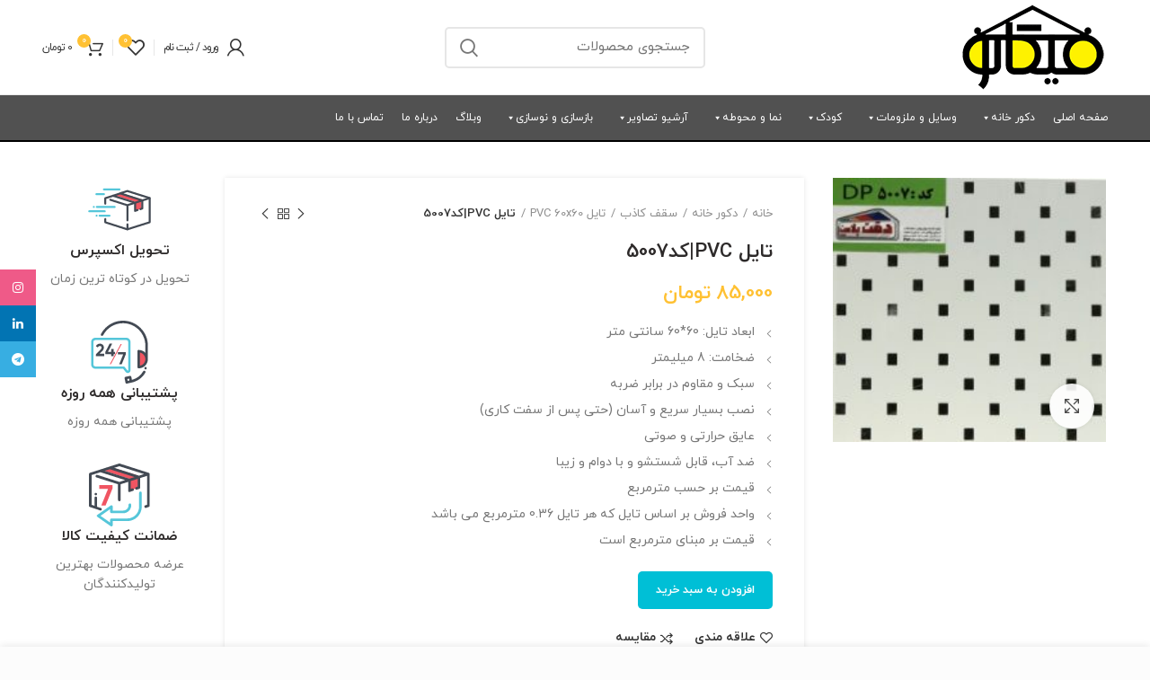

--- FILE ---
content_type: text/html; charset=UTF-8
request_url: https://fickano.com/product/pvctiles-dp5007/
body_size: 52034
content:
<!DOCTYPE html>
<html dir="rtl" lang="fa-IR" prefix="og: https://ogp.me/ns#">
<head><meta charset="UTF-8"><script>if(navigator.userAgent.match(/MSIE|Internet Explorer/i)||navigator.userAgent.match(/Trident\/7\..*?rv:11/i)){var href=document.location.href;if(!href.match(/[?&]nowprocket/)){if(href.indexOf("?")==-1){if(href.indexOf("#")==-1){document.location.href=href+"?nowprocket=1"}else{document.location.href=href.replace("#","?nowprocket=1#")}}else{if(href.indexOf("#")==-1){document.location.href=href+"&nowprocket=1"}else{document.location.href=href.replace("#","&nowprocket=1#")}}}}</script><script>class RocketLazyLoadScripts{constructor(){this.triggerEvents=["keydown","mousedown","mousemove","touchmove","touchstart","touchend","wheel"],this.userEventHandler=this._triggerListener.bind(this),this.touchStartHandler=this._onTouchStart.bind(this),this.touchMoveHandler=this._onTouchMove.bind(this),this.touchEndHandler=this._onTouchEnd.bind(this),this.clickHandler=this._onClick.bind(this),this.interceptedClicks=[],window.addEventListener("pageshow",t=>{this.persisted=t.persisted}),window.addEventListener("DOMContentLoaded",()=>{this._preconnect3rdParties()}),this.delayedScripts={normal:[],async:[],defer:[]},this.trash=[],this.allJQueries=[]}_addUserInteractionListener(t){if(document.hidden){t._triggerListener();return}this.triggerEvents.forEach(e=>window.addEventListener(e,t.userEventHandler,{passive:!0})),window.addEventListener("touchstart",t.touchStartHandler,{passive:!0}),window.addEventListener("mousedown",t.touchStartHandler),document.addEventListener("visibilitychange",t.userEventHandler)}_removeUserInteractionListener(){this.triggerEvents.forEach(t=>window.removeEventListener(t,this.userEventHandler,{passive:!0})),document.removeEventListener("visibilitychange",this.userEventHandler)}_onTouchStart(t){"HTML"!==t.target.tagName&&(window.addEventListener("touchend",this.touchEndHandler),window.addEventListener("mouseup",this.touchEndHandler),window.addEventListener("touchmove",this.touchMoveHandler,{passive:!0}),window.addEventListener("mousemove",this.touchMoveHandler),t.target.addEventListener("click",this.clickHandler),this._renameDOMAttribute(t.target,"onclick","rocket-onclick"),this._pendingClickStarted())}_onTouchMove(t){window.removeEventListener("touchend",this.touchEndHandler),window.removeEventListener("mouseup",this.touchEndHandler),window.removeEventListener("touchmove",this.touchMoveHandler,{passive:!0}),window.removeEventListener("mousemove",this.touchMoveHandler),t.target.removeEventListener("click",this.clickHandler),this._renameDOMAttribute(t.target,"rocket-onclick","onclick"),this._pendingClickFinished()}_onTouchEnd(t){window.removeEventListener("touchend",this.touchEndHandler),window.removeEventListener("mouseup",this.touchEndHandler),window.removeEventListener("touchmove",this.touchMoveHandler,{passive:!0}),window.removeEventListener("mousemove",this.touchMoveHandler)}_onClick(t){t.target.removeEventListener("click",this.clickHandler),this._renameDOMAttribute(t.target,"rocket-onclick","onclick"),this.interceptedClicks.push(t),t.preventDefault(),t.stopPropagation(),t.stopImmediatePropagation(),this._pendingClickFinished()}_replayClicks(){window.removeEventListener("touchstart",this.touchStartHandler,{passive:!0}),window.removeEventListener("mousedown",this.touchStartHandler),this.interceptedClicks.forEach(t=>{t.target.dispatchEvent(new MouseEvent("click",{view:t.view,bubbles:!0,cancelable:!0}))})}_waitForPendingClicks(){return new Promise(t=>{this._isClickPending?this._pendingClickFinished=t:t()})}_pendingClickStarted(){this._isClickPending=!0}_pendingClickFinished(){this._isClickPending=!1}_renameDOMAttribute(t,e,r){t.hasAttribute&&t.hasAttribute(e)&&(event.target.setAttribute(r,event.target.getAttribute(e)),event.target.removeAttribute(e))}_triggerListener(){this._removeUserInteractionListener(this),"loading"===document.readyState?document.addEventListener("DOMContentLoaded",this._loadEverythingNow.bind(this)):this._loadEverythingNow()}_preconnect3rdParties(){let t=[];document.querySelectorAll("script[type=rocketlazyloadscript]").forEach(e=>{if(e.hasAttribute("src")){let r=new URL(e.src).origin;r!==location.origin&&t.push({src:r,crossOrigin:e.crossOrigin||"module"===e.getAttribute("data-rocket-type")})}}),t=[...new Map(t.map(t=>[JSON.stringify(t),t])).values()],this._batchInjectResourceHints(t,"preconnect")}async _loadEverythingNow(){this.lastBreath=Date.now(),this._delayEventListeners(this),this._delayJQueryReady(this),this._handleDocumentWrite(),this._registerAllDelayedScripts(),this._preloadAllScripts(),await this._loadScriptsFromList(this.delayedScripts.normal),await this._loadScriptsFromList(this.delayedScripts.defer),await this._loadScriptsFromList(this.delayedScripts.async);try{await this._triggerDOMContentLoaded(),await this._triggerWindowLoad()}catch(t){console.error(t)}window.dispatchEvent(new Event("rocket-allScriptsLoaded")),this._waitForPendingClicks().then(()=>{this._replayClicks()}),this._emptyTrash()}_registerAllDelayedScripts(){document.querySelectorAll("script[type=rocketlazyloadscript]").forEach(t=>{t.hasAttribute("data-rocket-src")?t.hasAttribute("async")&&!1!==t.async?this.delayedScripts.async.push(t):t.hasAttribute("defer")&&!1!==t.defer||"module"===t.getAttribute("data-rocket-type")?this.delayedScripts.defer.push(t):this.delayedScripts.normal.push(t):this.delayedScripts.normal.push(t)})}async _transformScript(t){return new Promise((await this._littleBreath(),navigator.userAgent.indexOf("Firefox/")>0||""===navigator.vendor)?e=>{let r=document.createElement("script");[...t.attributes].forEach(t=>{let e=t.nodeName;"type"!==e&&("data-rocket-type"===e&&(e="type"),"data-rocket-src"===e&&(e="src"),r.setAttribute(e,t.nodeValue))}),t.text&&(r.text=t.text),r.hasAttribute("src")?(r.addEventListener("load",e),r.addEventListener("error",e)):(r.text=t.text,e());try{t.parentNode.replaceChild(r,t)}catch(i){e()}}:async e=>{function r(){t.setAttribute("data-rocket-status","failed"),e()}try{let i=t.getAttribute("data-rocket-type"),n=t.getAttribute("data-rocket-src");t.text,i?(t.type=i,t.removeAttribute("data-rocket-type")):t.removeAttribute("type"),t.addEventListener("load",function r(){t.setAttribute("data-rocket-status","executed"),e()}),t.addEventListener("error",r),n?(t.removeAttribute("data-rocket-src"),t.src=n):t.src="data:text/javascript;base64,"+window.btoa(unescape(encodeURIComponent(t.text)))}catch(s){r()}})}async _loadScriptsFromList(t){let e=t.shift();return e&&e.isConnected?(await this._transformScript(e),this._loadScriptsFromList(t)):Promise.resolve()}_preloadAllScripts(){this._batchInjectResourceHints([...this.delayedScripts.normal,...this.delayedScripts.defer,...this.delayedScripts.async],"preload")}_batchInjectResourceHints(t,e){var r=document.createDocumentFragment();t.forEach(t=>{let i=t.getAttribute&&t.getAttribute("data-rocket-src")||t.src;if(i){let n=document.createElement("link");n.href=i,n.rel=e,"preconnect"!==e&&(n.as="script"),t.getAttribute&&"module"===t.getAttribute("data-rocket-type")&&(n.crossOrigin=!0),t.crossOrigin&&(n.crossOrigin=t.crossOrigin),t.integrity&&(n.integrity=t.integrity),r.appendChild(n),this.trash.push(n)}}),document.head.appendChild(r)}_delayEventListeners(t){let e={};function r(t,r){!function t(r){!e[r]&&(e[r]={originalFunctions:{add:r.addEventListener,remove:r.removeEventListener},eventsToRewrite:[]},r.addEventListener=function(){arguments[0]=i(arguments[0]),e[r].originalFunctions.add.apply(r,arguments)},r.removeEventListener=function(){arguments[0]=i(arguments[0]),e[r].originalFunctions.remove.apply(r,arguments)});function i(t){return e[r].eventsToRewrite.indexOf(t)>=0?"rocket-"+t:t}}(t),e[t].eventsToRewrite.push(r)}function i(t,e){let r=t[e];Object.defineProperty(t,e,{get:()=>r||function(){},set(i){t["rocket"+e]=r=i}})}r(document,"DOMContentLoaded"),r(window,"DOMContentLoaded"),r(window,"load"),r(window,"pageshow"),r(document,"readystatechange"),i(document,"onreadystatechange"),i(window,"onload"),i(window,"onpageshow")}_delayJQueryReady(t){let e;function r(r){if(r&&r.fn&&!t.allJQueries.includes(r)){r.fn.ready=r.fn.init.prototype.ready=function(e){return t.domReadyFired?e.bind(document)(r):document.addEventListener("rocket-DOMContentLoaded",()=>e.bind(document)(r)),r([])};let i=r.fn.on;r.fn.on=r.fn.init.prototype.on=function(){if(this[0]===window){function t(t){return t.split(" ").map(t=>"load"===t||0===t.indexOf("load.")?"rocket-jquery-load":t).join(" ")}"string"==typeof arguments[0]||arguments[0]instanceof String?arguments[0]=t(arguments[0]):"object"==typeof arguments[0]&&Object.keys(arguments[0]).forEach(e=>{delete Object.assign(arguments[0],{[t(e)]:arguments[0][e]})[e]})}return i.apply(this,arguments),this},t.allJQueries.push(r)}e=r}r(window.jQuery),Object.defineProperty(window,"jQuery",{get:()=>e,set(t){r(t)}})}async _triggerDOMContentLoaded(){this.domReadyFired=!0,await this._littleBreath(),document.dispatchEvent(new Event("rocket-DOMContentLoaded")),await this._littleBreath(),window.dispatchEvent(new Event("rocket-DOMContentLoaded")),await this._littleBreath(),document.dispatchEvent(new Event("rocket-readystatechange")),await this._littleBreath(),document.rocketonreadystatechange&&document.rocketonreadystatechange()}async _triggerWindowLoad(){await this._littleBreath(),window.dispatchEvent(new Event("rocket-load")),await this._littleBreath(),window.rocketonload&&window.rocketonload(),await this._littleBreath(),this.allJQueries.forEach(t=>t(window).trigger("rocket-jquery-load")),await this._littleBreath();let t=new Event("rocket-pageshow");t.persisted=this.persisted,window.dispatchEvent(t),await this._littleBreath(),window.rocketonpageshow&&window.rocketonpageshow({persisted:this.persisted})}_handleDocumentWrite(){let t=new Map;document.write=document.writeln=function(e){let r=document.currentScript;r||console.error("WPRocket unable to document.write this: "+e);let i=document.createRange(),n=r.parentElement,s=t.get(r);void 0===s&&(s=r.nextSibling,t.set(r,s));let a=document.createDocumentFragment();i.setStart(a,0),a.appendChild(i.createContextualFragment(e)),n.insertBefore(a,s)}}async _littleBreath(){Date.now()-this.lastBreath>45&&(await this._requestAnimFrame(),this.lastBreath=Date.now())}async _requestAnimFrame(){return document.hidden?new Promise(t=>setTimeout(t)):new Promise(t=>requestAnimationFrame(t))}_emptyTrash(){this.trash.forEach(t=>t.remove())}static run(){let t=new RocketLazyLoadScripts;t._addUserInteractionListener(t)}}RocketLazyLoadScripts.run();</script>
	
	<meta name="viewport" content="width=device-width, initial-scale=1.0, maximum-scale=1.0, user-scalable=no">
	<link rel="profile" href="https://gmpg.org/xfn/11">
	<link rel="pingback" href="https://fickano.com/xmlrpc.php">

			<meta name="theme-color" content="#CC2829">
	
					<script type="rocketlazyloadscript">document.documentElement.className = document.documentElement.className + ' yes-js js_active js'</script>
				
<!-- بهینه‌سازی موتور جستجو توسط Rank Math - https://rankmath.com/ -->
<title>تایل PVC|کد5007 - فیکانو|Fickano</title><link rel="stylesheet" href="https://fickano.com/wp-content/cache/min/1/df8995a8f17b7872ba660653a26b1c1e.css" media="all" data-minify="1" />
<meta name="description" content="ابعاد تایل: 60*60 سانتی متر ضخامت: 8 میلیمتر سبک و مقاوم در برابر ضربه نصب بسیار سریع و آسان (حتی پس از سفت کاری) عایق حرارتی و صوتی ضد آب، قابل شستشو و با دوام و زیبا قیمت بر حسب مترمربع واحد فروش بر اساس تایل که هر تایل 0.36 مترمربع می باشد قیمت بر مبنای مترمربع است"/>
<meta name="robots" content="follow, index, max-snippet:-1, max-video-preview:-1, max-image-preview:large"/>
<link rel="canonical" href="https://fickano.com/product/pvctiles-dp5007/" />
<meta property="og:locale" content="fa_IR" />
<meta property="og:type" content="product" />
<meta property="og:title" content="تایل PVC|کد5007 - فیکانو|Fickano" />
<meta property="og:description" content="ابعاد تایل: 60*60 سانتی متر ضخامت: 8 میلیمتر سبک و مقاوم در برابر ضربه نصب بسیار سریع و آسان (حتی پس از سفت کاری) عایق حرارتی و صوتی ضد آب، قابل شستشو و با دوام و زیبا قیمت بر حسب مترمربع واحد فروش بر اساس تایل که هر تایل 0.36 مترمربع می باشد قیمت بر مبنای مترمربع است" />
<meta property="og:url" content="https://fickano.com/product/pvctiles-dp5007/" />
<meta property="og:site_name" content="فیکانو|Fickano" />
<meta property="og:updated_time" content="2022-03-09T19:45:59+03:30" />
<meta property="og:image" content="https://fickano.com/wp-content/uploads/2020/02/DP-5007.jpg" />
<meta property="og:image:secure_url" content="https://fickano.com/wp-content/uploads/2020/02/DP-5007.jpg" />
<meta property="og:image:width" content="213" />
<meta property="og:image:height" content="206" />
<meta property="og:image:alt" content="تایل PVC|کد5007" />
<meta property="og:image:type" content="image/jpeg" />
<meta property="product:price:amount" content="85000" />
<meta property="product:price:currency" content="IRT" />
<meta property="product:availability" content="instock" />
<meta name="twitter:card" content="summary_large_image" />
<meta name="twitter:title" content="تایل PVC|کد5007 - فیکانو|Fickano" />
<meta name="twitter:description" content="ابعاد تایل: 60*60 سانتی متر ضخامت: 8 میلیمتر سبک و مقاوم در برابر ضربه نصب بسیار سریع و آسان (حتی پس از سفت کاری) عایق حرارتی و صوتی ضد آب، قابل شستشو و با دوام و زیبا قیمت بر حسب مترمربع واحد فروش بر اساس تایل که هر تایل 0.36 مترمربع می باشد قیمت بر مبنای مترمربع است" />
<meta name="twitter:image" content="https://fickano.com/wp-content/uploads/2020/02/DP-5007.jpg" />
<meta name="twitter:label1" content="قیمت" />
<meta name="twitter:data1" content="85,000&nbsp;&#x62A;&#x648;&#x645;&#x627;&#x646;" />
<meta name="twitter:label2" content="دسترسی" />
<meta name="twitter:data2" content="موجود" />
<script type="application/ld+json" class="rank-math-schema">{"@context":"https://schema.org","@graph":[{"@type":"Place","@id":"https://fickano.com/#place","address":{"@type":"PostalAddress","streetAddress":"Shahinvila","addressLocality":"Karaj","addressRegion":"Alborz","addressCountry":"Iran"}},{"@type":["HomeGoodsStore","Organization"],"@id":"https://fickano.com/#organization","name":"\u0641\u06cc\u06a9\u0627\u0646\u0648|Fickano","url":"https://fickano.com","email":"info@fickano.com","address":{"@type":"PostalAddress","streetAddress":"Shahinvila","addressLocality":"Karaj","addressRegion":"Alborz","addressCountry":"Iran"},"logo":{"@type":"ImageObject","@id":"https://fickano.com/#logo","url":"https://fickano.com/wp-content/uploads/2022/03/Fickano.jpg","contentUrl":"https://fickano.com/wp-content/uploads/2022/03/Fickano.jpg","caption":"\u0641\u06cc\u06a9\u0627\u0646\u0648|Fickano","inLanguage":"fa-IR","width":"230","height":"231"},"openingHours":["Monday,Tuesday,Wednesday,Thursday,Friday,Saturday,Sunday 09:00-21:00"],"location":{"@id":"https://fickano.com/#place"},"image":{"@id":"https://fickano.com/#logo"}},{"@type":"WebSite","@id":"https://fickano.com/#website","url":"https://fickano.com","name":"\u0641\u06cc\u06a9\u0627\u0646\u0648|Fickano","publisher":{"@id":"https://fickano.com/#organization"},"inLanguage":"fa-IR"},{"@type":"ImageObject","@id":"https://fickano.com/wp-content/uploads/2020/02/DP-5007.jpg","url":"https://fickano.com/wp-content/uploads/2020/02/DP-5007.jpg","width":"213","height":"206","caption":"\u062a\u0627\u06cc\u0644 PVC|\u06a9\u062f5007","inLanguage":"fa-IR"},{"@type":"ItemPage","@id":"https://fickano.com/product/pvctiles-dp5007/#webpage","url":"https://fickano.com/product/pvctiles-dp5007/","name":"\u062a\u0627\u06cc\u0644 PVC|\u06a9\u062f5007 - \u0641\u06cc\u06a9\u0627\u0646\u0648|Fickano","datePublished":"2020-02-07T20:10:53+03:30","dateModified":"2022-03-09T19:45:59+03:30","isPartOf":{"@id":"https://fickano.com/#website"},"primaryImageOfPage":{"@id":"https://fickano.com/wp-content/uploads/2020/02/DP-5007.jpg"},"inLanguage":"fa-IR"},{"@type":"Product","name":"\u062a\u0627\u06cc\u0644 PVC|\u06a9\u062f5007 - \u0641\u06cc\u06a9\u0627\u0646\u0648|Fickano","description":"\u0627\u0628\u0639\u0627\u062f \u062a\u0627\u06cc\u0644: 60*60 \u0633\u0627\u0646\u062a\u06cc \u0645\u062a\u0631 \u0636\u062e\u0627\u0645\u062a: 8 \u0645\u06cc\u0644\u06cc\u0645\u062a\u0631 \u0633\u0628\u06a9 \u0648 \u0645\u0642\u0627\u0648\u0645 \u062f\u0631 \u0628\u0631\u0627\u0628\u0631 \u0636\u0631\u0628\u0647 \u0646\u0635\u0628 \u0628\u0633\u06cc\u0627\u0631 \u0633\u0631\u06cc\u0639 \u0648 \u0622\u0633\u0627\u0646 (\u062d\u062a\u06cc \u067e\u0633 \u0627\u0632 \u0633\u0641\u062a \u06a9\u0627\u0631\u06cc) \u0639\u0627\u06cc\u0642 \u062d\u0631\u0627\u0631\u062a\u06cc \u0648 \u0635\u0648\u062a\u06cc \u0636\u062f \u0622\u0628\u060c \u0642\u0627\u0628\u0644 \u0634\u0633\u062a\u0634\u0648 \u0648 \u0628\u0627 \u062f\u0648\u0627\u0645 \u0648 \u0632\u06cc\u0628\u0627 \u0642\u06cc\u0645\u062a \u0628\u0631 \u062d\u0633\u0628 \u0645\u062a\u0631\u0645\u0631\u0628\u0639 \u0648\u0627\u062d\u062f \u0641\u0631\u0648\u0634 \u0628\u0631 \u0627\u0633\u0627\u0633 \u062a\u0627\u06cc\u0644 \u06a9\u0647 \u0647\u0631 \u062a\u0627\u06cc\u0644 0.36 \u0645\u062a\u0631\u0645\u0631\u0628\u0639 \u0645\u06cc \u0628\u0627\u0634\u062f \u0642\u06cc\u0645\u062a \u0628\u0631 \u0645\u0628\u0646\u0627\u06cc \u0645\u062a\u0631\u0645\u0631\u0628\u0639 \u0627\u0633\u062a","sku":"6.1.6","category":"\u062f\u06a9\u0648\u0631 \u062e\u0627\u0646\u0647 &gt; \u0633\u0642\u0641 \u06a9\u0627\u0630\u0628 &gt; \u062a\u0627\u06cc\u0644 PVC 60x60","mainEntityOfPage":{"@id":"https://fickano.com/product/pvctiles-dp5007/#webpage"},"image":[{"@type":"ImageObject","url":"https://fickano.com/wp-content/uploads/2020/02/DP-5007.jpg","height":"206","width":"213"}],"offers":{"@type":"Offer","price":"85000","priceCurrency":"IRT","priceValidUntil":"2027-12-31","availability":"https://schema.org/InStock","itemCondition":"NewCondition","url":"https://fickano.com/product/pvctiles-dp5007/","seller":{"@type":"Organization","@id":"https://fickano.com/","name":"\u0641\u06cc\u06a9\u0627\u0646\u0648|Fickano","url":"https://fickano.com","logo":"https://fickano.com/wp-content/uploads/2022/03/Fickano.jpg"}},"additionalProperty":[{"@type":"PropertyValue","name":"%d9%86%d9%88%d8%b9-%d8%af%db%8c%d9%88%d8%a7%d8%b1%d9%be%d9%88%d8%b4","value":"\u0647\u0627\u062a \u0627\u0633\u062a\u0645\u067e"},{"@type":"PropertyValue","name":"%d8%b7%d9%88%d9%84","value":"600 \u0633\u0627\u0646\u062a\u06cc \u0645\u062a\u0631 (6 \u0645\u062a\u0631)"},{"@type":"PropertyValue","name":"%d8%b9%d8%b1%d8%b6","value":"20 \u0633\u0627\u0646\u062a\u06cc \u0645\u062a\u0631"},{"@type":"PropertyValue","name":"%d8%a7%d8%a8%d8%b9%d8%a7%d8%af-%d9%be%d9%86%d9%84","value":"20*600 \u0633\u0627\u0646\u062a\u06cc \u0645\u062a\u0631"},{"@type":"PropertyValue","name":"%d8%aa%d8%b9%d8%af%d8%a7%d8%af-%d9%be%d9%86%d9%84-%d8%af%d8%b1-%d9%87%d8%b1-%d8%a8%d8%b3%d8%aa%d9%87","value":"10 \u0639\u062f\u062f"},{"@type":"PropertyValue","name":"%d9%85%d8%aa%d8%b1%d8%a7%da%98-%d9%87%d8%b1-%d8%a8%d8%b3%d8%aa%d9%87","value":"12 \u0645\u062a\u0631\u0645\u0631\u0628\u0639"}],"@id":"https://fickano.com/product/pvctiles-dp5007/#richSnippet"}]}</script>
<!-- /افزونه سئو ورپرس Rank Math -->


<link rel="alternate" type="application/rss+xml" title="فیکانو|Fickano &raquo; خوراک" href="https://fickano.com/feed/" />
<link rel="alternate" type="application/rss+xml" title="فیکانو|Fickano &raquo; خوراک دیدگاه‌ها" href="https://fickano.com/comments/feed/" />
<link rel="alternate" type="application/rss+xml" title="فیکانو|Fickano &raquo; تایل PVC|کد5007 خوراک دیدگاه‌ها" href="https://fickano.com/product/pvctiles-dp5007/feed/" />

<style id='safe-svg-svg-icon-style-inline-css' type='text/css'>
.safe-svg-cover{text-align:center}.safe-svg-cover .safe-svg-inside{display:inline-block;max-width:100%}.safe-svg-cover svg{height:100%;max-height:100%;max-width:100%;width:100%}

</style>
<style id='rank-math-toc-block-style-inline-css' type='text/css'>
.wp-block-rank-math-toc-block nav ol{counter-reset:item}.wp-block-rank-math-toc-block nav ol li{display:block}.wp-block-rank-math-toc-block nav ol li:before{content:counters(item, ".") ". ";counter-increment:item}

</style>




<style id='classic-theme-styles-inline-css' type='text/css'>
/*! This file is auto-generated */
.wp-block-button__link{color:#fff;background-color:#32373c;border-radius:9999px;box-shadow:none;text-decoration:none;padding:calc(.667em + 2px) calc(1.333em + 2px);font-size:1.125em}.wp-block-file__button{background:#32373c;color:#fff;text-decoration:none}
</style>
<style id='global-styles-inline-css' type='text/css'>
:root{--wp--preset--aspect-ratio--square: 1;--wp--preset--aspect-ratio--4-3: 4/3;--wp--preset--aspect-ratio--3-4: 3/4;--wp--preset--aspect-ratio--3-2: 3/2;--wp--preset--aspect-ratio--2-3: 2/3;--wp--preset--aspect-ratio--16-9: 16/9;--wp--preset--aspect-ratio--9-16: 9/16;--wp--preset--color--black: #000000;--wp--preset--color--cyan-bluish-gray: #abb8c3;--wp--preset--color--white: #ffffff;--wp--preset--color--pale-pink: #f78da7;--wp--preset--color--vivid-red: #cf2e2e;--wp--preset--color--luminous-vivid-orange: #ff6900;--wp--preset--color--luminous-vivid-amber: #fcb900;--wp--preset--color--light-green-cyan: #7bdcb5;--wp--preset--color--vivid-green-cyan: #00d084;--wp--preset--color--pale-cyan-blue: #8ed1fc;--wp--preset--color--vivid-cyan-blue: #0693e3;--wp--preset--color--vivid-purple: #9b51e0;--wp--preset--gradient--vivid-cyan-blue-to-vivid-purple: linear-gradient(135deg,rgba(6,147,227,1) 0%,rgb(155,81,224) 100%);--wp--preset--gradient--light-green-cyan-to-vivid-green-cyan: linear-gradient(135deg,rgb(122,220,180) 0%,rgb(0,208,130) 100%);--wp--preset--gradient--luminous-vivid-amber-to-luminous-vivid-orange: linear-gradient(135deg,rgba(252,185,0,1) 0%,rgba(255,105,0,1) 100%);--wp--preset--gradient--luminous-vivid-orange-to-vivid-red: linear-gradient(135deg,rgba(255,105,0,1) 0%,rgb(207,46,46) 100%);--wp--preset--gradient--very-light-gray-to-cyan-bluish-gray: linear-gradient(135deg,rgb(238,238,238) 0%,rgb(169,184,195) 100%);--wp--preset--gradient--cool-to-warm-spectrum: linear-gradient(135deg,rgb(74,234,220) 0%,rgb(151,120,209) 20%,rgb(207,42,186) 40%,rgb(238,44,130) 60%,rgb(251,105,98) 80%,rgb(254,248,76) 100%);--wp--preset--gradient--blush-light-purple: linear-gradient(135deg,rgb(255,206,236) 0%,rgb(152,150,240) 100%);--wp--preset--gradient--blush-bordeaux: linear-gradient(135deg,rgb(254,205,165) 0%,rgb(254,45,45) 50%,rgb(107,0,62) 100%);--wp--preset--gradient--luminous-dusk: linear-gradient(135deg,rgb(255,203,112) 0%,rgb(199,81,192) 50%,rgb(65,88,208) 100%);--wp--preset--gradient--pale-ocean: linear-gradient(135deg,rgb(255,245,203) 0%,rgb(182,227,212) 50%,rgb(51,167,181) 100%);--wp--preset--gradient--electric-grass: linear-gradient(135deg,rgb(202,248,128) 0%,rgb(113,206,126) 100%);--wp--preset--gradient--midnight: linear-gradient(135deg,rgb(2,3,129) 0%,rgb(40,116,252) 100%);--wp--preset--font-size--small: 13px;--wp--preset--font-size--medium: 20px;--wp--preset--font-size--large: 36px;--wp--preset--font-size--x-large: 42px;--wp--preset--spacing--20: 0.44rem;--wp--preset--spacing--30: 0.67rem;--wp--preset--spacing--40: 1rem;--wp--preset--spacing--50: 1.5rem;--wp--preset--spacing--60: 2.25rem;--wp--preset--spacing--70: 3.38rem;--wp--preset--spacing--80: 5.06rem;--wp--preset--shadow--natural: 6px 6px 9px rgba(0, 0, 0, 0.2);--wp--preset--shadow--deep: 12px 12px 50px rgba(0, 0, 0, 0.4);--wp--preset--shadow--sharp: 6px 6px 0px rgba(0, 0, 0, 0.2);--wp--preset--shadow--outlined: 6px 6px 0px -3px rgba(255, 255, 255, 1), 6px 6px rgba(0, 0, 0, 1);--wp--preset--shadow--crisp: 6px 6px 0px rgba(0, 0, 0, 1);}:where(.is-layout-flex){gap: 0.5em;}:where(.is-layout-grid){gap: 0.5em;}body .is-layout-flex{display: flex;}.is-layout-flex{flex-wrap: wrap;align-items: center;}.is-layout-flex > :is(*, div){margin: 0;}body .is-layout-grid{display: grid;}.is-layout-grid > :is(*, div){margin: 0;}:where(.wp-block-columns.is-layout-flex){gap: 2em;}:where(.wp-block-columns.is-layout-grid){gap: 2em;}:where(.wp-block-post-template.is-layout-flex){gap: 1.25em;}:where(.wp-block-post-template.is-layout-grid){gap: 1.25em;}.has-black-color{color: var(--wp--preset--color--black) !important;}.has-cyan-bluish-gray-color{color: var(--wp--preset--color--cyan-bluish-gray) !important;}.has-white-color{color: var(--wp--preset--color--white) !important;}.has-pale-pink-color{color: var(--wp--preset--color--pale-pink) !important;}.has-vivid-red-color{color: var(--wp--preset--color--vivid-red) !important;}.has-luminous-vivid-orange-color{color: var(--wp--preset--color--luminous-vivid-orange) !important;}.has-luminous-vivid-amber-color{color: var(--wp--preset--color--luminous-vivid-amber) !important;}.has-light-green-cyan-color{color: var(--wp--preset--color--light-green-cyan) !important;}.has-vivid-green-cyan-color{color: var(--wp--preset--color--vivid-green-cyan) !important;}.has-pale-cyan-blue-color{color: var(--wp--preset--color--pale-cyan-blue) !important;}.has-vivid-cyan-blue-color{color: var(--wp--preset--color--vivid-cyan-blue) !important;}.has-vivid-purple-color{color: var(--wp--preset--color--vivid-purple) !important;}.has-black-background-color{background-color: var(--wp--preset--color--black) !important;}.has-cyan-bluish-gray-background-color{background-color: var(--wp--preset--color--cyan-bluish-gray) !important;}.has-white-background-color{background-color: var(--wp--preset--color--white) !important;}.has-pale-pink-background-color{background-color: var(--wp--preset--color--pale-pink) !important;}.has-vivid-red-background-color{background-color: var(--wp--preset--color--vivid-red) !important;}.has-luminous-vivid-orange-background-color{background-color: var(--wp--preset--color--luminous-vivid-orange) !important;}.has-luminous-vivid-amber-background-color{background-color: var(--wp--preset--color--luminous-vivid-amber) !important;}.has-light-green-cyan-background-color{background-color: var(--wp--preset--color--light-green-cyan) !important;}.has-vivid-green-cyan-background-color{background-color: var(--wp--preset--color--vivid-green-cyan) !important;}.has-pale-cyan-blue-background-color{background-color: var(--wp--preset--color--pale-cyan-blue) !important;}.has-vivid-cyan-blue-background-color{background-color: var(--wp--preset--color--vivid-cyan-blue) !important;}.has-vivid-purple-background-color{background-color: var(--wp--preset--color--vivid-purple) !important;}.has-black-border-color{border-color: var(--wp--preset--color--black) !important;}.has-cyan-bluish-gray-border-color{border-color: var(--wp--preset--color--cyan-bluish-gray) !important;}.has-white-border-color{border-color: var(--wp--preset--color--white) !important;}.has-pale-pink-border-color{border-color: var(--wp--preset--color--pale-pink) !important;}.has-vivid-red-border-color{border-color: var(--wp--preset--color--vivid-red) !important;}.has-luminous-vivid-orange-border-color{border-color: var(--wp--preset--color--luminous-vivid-orange) !important;}.has-luminous-vivid-amber-border-color{border-color: var(--wp--preset--color--luminous-vivid-amber) !important;}.has-light-green-cyan-border-color{border-color: var(--wp--preset--color--light-green-cyan) !important;}.has-vivid-green-cyan-border-color{border-color: var(--wp--preset--color--vivid-green-cyan) !important;}.has-pale-cyan-blue-border-color{border-color: var(--wp--preset--color--pale-cyan-blue) !important;}.has-vivid-cyan-blue-border-color{border-color: var(--wp--preset--color--vivid-cyan-blue) !important;}.has-vivid-purple-border-color{border-color: var(--wp--preset--color--vivid-purple) !important;}.has-vivid-cyan-blue-to-vivid-purple-gradient-background{background: var(--wp--preset--gradient--vivid-cyan-blue-to-vivid-purple) !important;}.has-light-green-cyan-to-vivid-green-cyan-gradient-background{background: var(--wp--preset--gradient--light-green-cyan-to-vivid-green-cyan) !important;}.has-luminous-vivid-amber-to-luminous-vivid-orange-gradient-background{background: var(--wp--preset--gradient--luminous-vivid-amber-to-luminous-vivid-orange) !important;}.has-luminous-vivid-orange-to-vivid-red-gradient-background{background: var(--wp--preset--gradient--luminous-vivid-orange-to-vivid-red) !important;}.has-very-light-gray-to-cyan-bluish-gray-gradient-background{background: var(--wp--preset--gradient--very-light-gray-to-cyan-bluish-gray) !important;}.has-cool-to-warm-spectrum-gradient-background{background: var(--wp--preset--gradient--cool-to-warm-spectrum) !important;}.has-blush-light-purple-gradient-background{background: var(--wp--preset--gradient--blush-light-purple) !important;}.has-blush-bordeaux-gradient-background{background: var(--wp--preset--gradient--blush-bordeaux) !important;}.has-luminous-dusk-gradient-background{background: var(--wp--preset--gradient--luminous-dusk) !important;}.has-pale-ocean-gradient-background{background: var(--wp--preset--gradient--pale-ocean) !important;}.has-electric-grass-gradient-background{background: var(--wp--preset--gradient--electric-grass) !important;}.has-midnight-gradient-background{background: var(--wp--preset--gradient--midnight) !important;}.has-small-font-size{font-size: var(--wp--preset--font-size--small) !important;}.has-medium-font-size{font-size: var(--wp--preset--font-size--medium) !important;}.has-large-font-size{font-size: var(--wp--preset--font-size--large) !important;}.has-x-large-font-size{font-size: var(--wp--preset--font-size--x-large) !important;}
:where(.wp-block-post-template.is-layout-flex){gap: 1.25em;}:where(.wp-block-post-template.is-layout-grid){gap: 1.25em;}
:where(.wp-block-columns.is-layout-flex){gap: 2em;}:where(.wp-block-columns.is-layout-grid){gap: 2em;}
:root :where(.wp-block-pullquote){font-size: 1.5em;line-height: 1.6;}
</style>

<style id='rs-plugin-settings-inline-css' type='text/css'>
#rs-demo-id {}
</style>
<style id='woocommerce-inline-inline-css' type='text/css'>
.woocommerce form .form-row .required { visibility: visible; }
</style>


<style id='dashicons-inline-css' type='text/css'>
[data-font="Dashicons"]:before {font-family: 'Dashicons' !important;content: attr(data-icon) !important;speak: none !important;font-weight: normal !important;font-variant: normal !important;text-transform: none !important;line-height: 1 !important;font-style: normal !important;-webkit-font-smoothing: antialiased !important;-moz-osx-font-smoothing: grayscale !important;}
</style>
<!--[if lt IE 9]>
<link rel='stylesheet' id='vc_lte_ie9-css' href='https://fickano.com/wp-content/plugins/js_composer/assets/css/vc_lte_ie9.min.css?ver=6.0.3' type='text/css' media='screen' />
<![endif]-->



<style id='woodmart-style-inline-css' type='text/css'>


			@media (min-width: 1025px) {

				.whb-top-bar-inner {
		            height: 0px;
				}

				.whb-general-header-inner {
		            height: 105px;
				}

				.whb-header-bottom-inner {
		            height: 50px;
				}

				.whb-sticked .whb-top-bar-inner {
		            height: 40px;
				}

				.whb-sticked .whb-general-header-inner {
		            height: 60px;
				}

				.whb-sticked .whb-header-bottom-inner {
		            height: 20px;
				}

				/* HEIGHT OF HEADER CLONE */

				.whb-clone .whb-general-header-inner {
		            height: 60px;
				}

				/* HEADER OVERCONTENT */

				.woodmart-header-overcontent .title-size-small {
					padding-top: 178px;
				}

				.woodmart-header-overcontent .title-size-default {
					padding-top: 218px;
				}

				.woodmart-header-overcontent .title-size-large {
					padding-top: 258px;
				}

				/* HEADER OVERCONTENT WHEN SHOP PAGE TITLE TURN OFF  */

				.woodmart-header-overcontent .without-title.title-size-small {
					padding-top: 158px;
				}


				.woodmart-header-overcontent .without-title.title-size-default {
					padding-top: 193px;
				}


				.woodmart-header-overcontent .without-title.title-size-large {
					padding-top: 218px;
				}

				/* HEADER OVERCONTENT ON SINGLE PRODUCT */

				.single-product .whb-overcontent:not(.whb-custom-header) {
					padding-top: 158px;
				}

				/* HEIGHT OF LOGO IN TOP BAR */

				.whb-top-bar .woodmart-logo img {
					max-height: 0px;
				}

				.whb-sticked .whb-top-bar .woodmart-logo img {
					max-height: 40px;
				}
				
				/* HEIGHT OF LOGO IN GENERAL HEADER */

				.whb-general-header .woodmart-logo img {
					max-height: 105px;
				}

				.whb-sticked .whb-general-header .woodmart-logo img {
					max-height: 60px;
				}

				/* HEIGHT OF LOGO IN BOTTOM HEADER */

				.whb-header-bottom .woodmart-logo img {
					max-height: 50px;
				}

				.whb-sticked .whb-header-bottom .woodmart-logo img {
					max-height: 20px;
				}

				/* HEIGHT OF LOGO IN HEADER CLONE */

				.whb-clone .whb-general-header .woodmart-logo img {
					max-height: 60px;
				}

				/* HEIGHT OF HEADER BULDER ELEMENTS */

				/* HEIGHT ELEMENTS IN TOP BAR */

				.whb-top-bar .search-button > a,
				.whb-top-bar .woodmart-shopping-cart > a,
				.whb-top-bar .woodmart-wishlist-info-widget > a,
				.whb-top-bar .main-nav .item-level-0 > a,
				.whb-top-bar .whb-secondary-menu .item-level-0 > a,
				.whb-top-bar .woodmart-header-links .item-level-0 > a,
				.whb-top-bar .categories-menu-opener,
				.whb-top-bar .woodmart-burger-icon,
				.whb-top-bar .menu-opener,
				.whb-top-bar .whb-divider-stretch:before,
				.whb-top-bar form.woocommerce-currency-switcher-form .dd-selected,
				.whb-top-bar .whb-text-element .wcml-dropdown a.wcml-cs-item-toggle {
					height: 0px;
				}

				.whb-sticked .whb-top-bar .search-button > a,
				.whb-sticked .whb-top-bar .woodmart-shopping-cart > a,
				.whb-sticked .whb-top-bar .woodmart-wishlist-info-widget > a,
				.whb-sticked .whb-top-bar .main-nav .item-level-0 > a,
				.whb-sticked .whb-top-bar .whb-secondary-menu .item-level-0 > a,
				.whb-sticked .whb-top-bar .woodmart-header-links .item-level-0 > a,
				.whb-sticked .whb-top-bar .categories-menu-opener,
				.whb-sticked .whb-top-bar .woodmart-burger-icon,
				.whb-sticked .whb-top-bar .menu-opener,
				.whb-sticked .whb-top-bar .whb-divider-stretch:before,
				.whb-sticked .whb-top-bar form.woocommerce-currency-switcher-form .dd-selected,
				.whb-sticked .whb-top-bar .whb-text-element .wcml-dropdown a.wcml-cs-item-toggle {
					height: 40px;
				}

				/* HEIGHT ELEMENTS IN GENERAL HEADER */

				.whb-general-header .whb-divider-stretch:before,
				.whb-general-header .navigation-style-bordered .item-level-0 > a {
					height: 105px;
				}

				.whb-sticked:not(.whb-clone) .whb-general-header .whb-divider-stretch:before,
				.whb-sticked:not(.whb-clone) .whb-general-header .navigation-style-bordered .item-level-0 > a {
					height: 60px;
				}

				.whb-sticked:not(.whb-clone) .whb-general-header .woodmart-search-dropdown, 
				.whb-sticked:not(.whb-clone) .whb-general-header .dropdown-cart, 
				.whb-sticked:not(.whb-clone) .whb-general-header .woodmart-navigation:not(.vertical-navigation):not(.navigation-style-bordered) .sub-menu-dropdown {
					margin-top: 10px;
				}

				.whb-sticked:not(.whb-clone) .whb-general-header .woodmart-search-dropdown:after, 
				.whb-sticked:not(.whb-clone) .whb-general-header .dropdown-cart:after, 
				.whb-sticked:not(.whb-clone) .whb-general-header .woodmart-navigation:not(.vertical-navigation):not(.navigation-style-bordered) .sub-menu-dropdown:after {
					height: 10px;
				}

				/* HEIGHT ELEMENTS IN BOTTOM HEADER */

				.whb-header-bottom .search-button > a,
				.whb-header-bottom .woodmart-shopping-cart > a,
				.whb-header-bottom .woodmart-wishlist-info-widget > a,
				.whb-header-bottom .main-nav .item-level-0 > a,
				.whb-header-bottom .whb-secondary-menu .item-level-0 > a,
				.whb-header-bottom .woodmart-header-links .item-level-0 > a,
				.whb-header-bottom .categories-menu-opener,
				.whb-header-bottom .woodmart-burger-icon,
				.whb-header-bottom .menu-opener,
				.whb-header-bottom .whb-divider-stretch:before,
				.whb-header-bottom form.woocommerce-currency-switcher-form .dd-selected,
				.whb-header-bottom .whb-text-element .wcml-dropdown a.wcml-cs-item-toggle {
					height: 50px;
				}

				.whb-header-bottom.whb-border-fullwidth .menu-opener {
					height: 53px;
					margin-top: -1px;
					margin-bottom: -2px;
				}

				.whb-header-bottom.whb-border-boxed .menu-opener {
					height: 51px;
					margin-top: -1px;
					margin-bottom: -2px;
				}

				.whb-sticked .whb-header-bottom .search-button > a,
				.whb-sticked .whb-header-bottom .woodmart-shopping-cart > a,
				.whb-sticked .whb-header-bottom .woodmart-wishlist-info-widget > a,
				.whb-sticked .whb-header-bottom .main-nav .item-level-0 > a,
				.whb-sticked .whb-header-bottom .whb-secondary-menu .item-level-0 > a,
				.whb-sticked .whb-header-bottom .woodmart-header-links .item-level-0 > a,
				.whb-sticked .whb-header-bottom .categories-menu-opener,
				.whb-sticked .whb-header-bottom .woodmart-burger-icon,
				.whb-sticked .whb-header-bottom .whb-divider-stretch:before,
				.whb-sticked .whb-header-bottom form.woocommerce-currency-switcher-form .dd-selected,
				.whb-sticked .whb-header-bottom .whb-text-element .wcml-dropdown a.wcml-cs-item-toggle {
					height: 20px;
				}

				.whb-sticked .whb-header-bottom.whb-border-fullwidth .menu-opener {
					height: 23px;
				}

				.whb-sticked .whb-header-bottom.whb-border-boxed .menu-opener {
					height: 21px;
				}

				.whb-sticky-shadow.whb-sticked .whb-header-bottom .menu-opener {
					height: 21px;
					margin-bottom:0;
				}

				/* HEIGHT ELEMENTS IN HEADER CLONE */

				.whb-clone .search-button > a,
				.whb-clone .woodmart-shopping-cart > a,
				.whb-clone .woodmart-wishlist-info-widget > a,
				.whb-clone .main-nav .item-level-0 > a,
				.whb-clone .whb-secondary-menu .item-level-0 > a,
				.whb-clone .woodmart-header-links .item-level-0 > a,
				.whb-clone .categories-menu-opener,
				.whb-clone .woodmart-burger-icon,
				.whb-clone .menu-opener,
				.whb-clone .whb-divider-stretch:before,
				.whb-clone .navigation-style-bordered .item-level-0 > a,
				.whb-clone form.woocommerce-currency-switcher-form .dd-selected,
				.whb-clone .whb-text-element .wcml-dropdown a.wcml-cs-item-toggle {
					height: 60px;
				}
			}

	        @media (max-width: 1024px) {

				.whb-top-bar-inner {
		            height: 38px;
				}

				.whb-general-header-inner {
		            height: 50px;
				}

				.whb-header-bottom-inner {
		            height: 45px;
				}

				/* HEIGHT OF HEADER CLONE */

				.whb-clone .whb-general-header-inner {
		            height: 50px;
				}

				/* HEADER OVERCONTENT */

				.woodmart-header-overcontent .page-title {
					padding-top: 151px;
				}

				/* HEADER OVERCONTENT WHEN SHOP PAGE TITLE TURN OFF  */

				.woodmart-header-overcontent .without-title.title-shop {
					padding-top: 136px;
				}

				/* HEADER OVERCONTENT ON SINGLE PRODUCT */

				.single-product .whb-overcontent:not(.whb-custom-header) {
					padding-top: 136px;
				}

				/* HEIGHT OF LOGO IN TOP BAR */

				.whb-top-bar .woodmart-logo img {
					max-height: 38px;
				}
				
				/* HEIGHT OF LOGO IN GENERAL HEADER */

				.whb-general-header .woodmart-logo img {
					max-height: 50px;
				}

				/* HEIGHT OF LOGO IN BOTTOM HEADER */

				.whb-header-bottom .woodmart-logo img {
					max-height: 45px;
				}

				/* HEIGHT OF LOGO IN HEADER CLONE */

				.whb-clone .whb-general-header .woodmart-logo img {
					max-height: 50px;
				}

				/* HEIGHT OF HEADER BULDER ELEMENTS */

				/* HEIGHT ELEMENTS IN TOP BAR */

				.whb-top-bar .search-button > a,
				.whb-top-bar .woodmart-shopping-cart > a,
				.whb-top-bar .woodmart-wishlist-info-widget > a,
				.whb-top-bar .main-nav .item-level-0 > a,
				.whb-top-bar .whb-secondary-menu .item-level-0 > a,
				.whb-top-bar .woodmart-header-links .item-level-0 > a,
				.whb-top-bar .categories-menu-opener,
				.whb-top-bar .woodmart-burger-icon,
				.whb-top-bar .whb-divider-stretch:before,
				.whb-top-bar form.woocommerce-currency-switcher-form .dd-selected,
				.whb-top-bar .whb-text-element .wcml-dropdown a.wcml-cs-item-toggle {
					height: 38px;
				}

				/* HEIGHT ELEMENTS IN GENERAL HEADER */

				.whb-general-header .search-button > a,
				.whb-general-header .woodmart-shopping-cart > a,
				.whb-general-header .woodmart-wishlist-info-widget > a,
				.whb-general-header .main-nav .item-level-0 > a,
				.whb-general-header .whb-secondary-menu .item-level-0 > a,
				.whb-general-header .woodmart-header-links .item-level-0 > a,
				.whb-general-header .categories-menu-opener,
				.whb-general-header .woodmart-burger-icon,
				.whb-general-header .whb-divider-stretch:before,
				.whb-general-header form.woocommerce-currency-switcher-form .dd-selected,
				.whb-general-header .whb-text-element .wcml-dropdown a.wcml-cs-item-toggle {
					height: 50px;
				}

				/* HEIGHT ELEMENTS IN BOTTOM HEADER */

				.whb-header-bottom .search-button > a,
				.whb-header-bottom .woodmart-shopping-cart > a,
				.whb-header-bottom .woodmart-wishlist-info-widget > a,
				.whb-header-bottom .main-nav .item-level-0 > a,
				.whb-header-bottom .whb-secondary-menu .item-level-0 > a,
				.whb-header-bottom .woodmart-header-links .item-level-0 > a,
				.whb-header-bottom .categories-menu-opener,
				.whb-header-bottom .woodmart-burger-icon,
				.whb-header-bottom .whb-divider-stretch:before,
				.whb-header-bottom form.woocommerce-currency-switcher-form .dd-selected,
				.whb-header-bottom .whb-text-element .wcml-dropdown a.wcml-cs-item-toggle {
					height: 45px;
				}

				/* HEIGHT ELEMENTS IN HEADER CLONE */

				.whb-clone .search-button > a,
				.whb-clone .woodmart-shopping-cart > a,
				.whb-clone .woodmart-wishlist-info-widget > a,
				.whb-clone .main-nav .item-level-0 > a,
				.whb-clone .whb-secondary-menu .item-level-0 > a,
				.whb-clone .woodmart-header-links .item-level-0 > a,
				.whb-clone .categories-menu-opener,
				.whb-clone .woodmart-burger-icon,
				.whb-clone .menu-opener,
				.whb-clone .whb-divider-stretch:before,
				.whb-clone form.woocommerce-currency-switcher-form .dd-selected,
				.whb-clone .whb-text-element .wcml-dropdown a.wcml-cs-item-toggle {
					height: 50px;
				}
			}

	        
</style>

<style id='rocket-lazyload-inline-css' type='text/css'>
.rll-youtube-player{position:relative;padding-bottom:56.23%;height:0;overflow:hidden;max-width:100%;}.rll-youtube-player iframe{position:absolute;top:0;left:0;width:100%;height:100%;z-index:100;background:0 0}.rll-youtube-player img{bottom:0;display:block;left:0;margin:auto;max-width:100%;width:100%;position:absolute;right:0;top:0;border:none;height:auto;cursor:pointer;-webkit-transition:.4s all;-moz-transition:.4s all;transition:.4s all}.rll-youtube-player img:hover{-webkit-filter:brightness(75%)}.rll-youtube-player .play{height:72px;width:72px;left:50%;top:50%;margin-left:-36px;margin-top:-36px;position:absolute;background:url(https://fickano.com/wp-content/plugins/rocket-lazy-load/assets/img/youtube.png) no-repeat;cursor:pointer}
</style>
<script type="text/template" id="tmpl-variation-template">
	<div class="woocommerce-variation-description">{{{ data.variation.variation_description }}}</div>
	<div class="woocommerce-variation-price">{{{ data.variation.price_html }}}</div>
	<div class="woocommerce-variation-availability">{{{ data.variation.availability_html }}}</div>
</script>
<script type="text/template" id="tmpl-unavailable-variation-template">
	<p>با عرض پوزش، این كالا در دسترس نیست. لطفاً ترکیب دیگری را انتخاب کنید.</p>
</script>
<script type="text/javascript" src="https://fickano.com/wp-includes/js/jquery/jquery.min.js?ver=3.7.1" id="jquery-core-js"></script>
<script type="text/javascript" src="https://fickano.com/wp-includes/js/jquery/jquery-migrate.min.js?ver=3.4.1" id="jquery-migrate-js" defer></script>
<script type="text/javascript" src="https://fickano.com/wp-content/plugins/revslider/public/assets/js/revolution.tools.min.js?ver=6.0" id="tp-tools-js" defer></script>
<script type="text/javascript" src="https://fickano.com/wp-content/plugins/revslider/public/assets/js/rs6.min.js?ver=6.1.5" id="revmin-js" defer></script>
<script type="text/javascript" src="https://fickano.com/wp-content/plugins/woocommerce/assets/js/zoom/jquery.zoom.min.js?ver=1.7.21-wc.8.9.4" id="zoom-js" defer="defer" data-wp-strategy="defer"></script>
<script type="text/javascript" id="wc-single-product-js-extra">
/* <![CDATA[ */
var wc_single_product_params = {"i18n_required_rating_text":"\u0644\u0637\u0641\u0627 \u06cc\u06a9 \u0627\u0645\u062a\u06cc\u0627\u0632 \u0631\u0627 \u0627\u0646\u062a\u062e\u0627\u0628 \u06a9\u0646\u06cc\u062f","review_rating_required":"yes","flexslider":{"rtl":true,"animation":"slide","smoothHeight":true,"directionNav":false,"controlNav":"thumbnails","slideshow":false,"animationSpeed":500,"animationLoop":false,"allowOneSlide":false},"zoom_enabled":"1","zoom_options":[],"photoswipe_enabled":"","photoswipe_options":{"shareEl":false,"closeOnScroll":false,"history":false,"hideAnimationDuration":0,"showAnimationDuration":0},"flexslider_enabled":""};
/* ]]> */
</script>
<script type="text/javascript" src="https://fickano.com/wp-content/plugins/woocommerce/assets/js/frontend/single-product.min.js?ver=8.9.4" id="wc-single-product-js" defer="defer" data-wp-strategy="defer"></script>
<script type="text/javascript" src="https://fickano.com/wp-content/plugins/woocommerce/assets/js/jquery-blockui/jquery.blockUI.min.js?ver=2.7.0-wc.8.9.4" id="jquery-blockui-js" data-wp-strategy="defer" defer></script>
<script type="text/javascript" src="https://fickano.com/wp-content/plugins/woocommerce/assets/js/js-cookie/js.cookie.min.js?ver=2.1.4-wc.8.9.4" id="js-cookie-js" data-wp-strategy="defer" defer></script>
<script type="text/javascript" id="woocommerce-js-extra">
/* <![CDATA[ */
var woocommerce_params = {"ajax_url":"\/wp-admin\/admin-ajax.php","wc_ajax_url":"\/?wc-ajax=%%endpoint%%"};
/* ]]> */
</script>
<script type="text/javascript" src="https://fickano.com/wp-content/plugins/woocommerce/assets/js/frontend/woocommerce.min.js?ver=8.9.4" id="woocommerce-js" defer="defer" data-wp-strategy="defer"></script>
<script type="text/javascript" id="wc-add-to-cart-js-extra">
/* <![CDATA[ */
var wc_add_to_cart_params = {"ajax_url":"\/wp-admin\/admin-ajax.php","wc_ajax_url":"\/?wc-ajax=%%endpoint%%","i18n_view_cart":"\u0645\u0634\u0627\u0647\u062f\u0647 \u0633\u0628\u062f \u062e\u0631\u06cc\u062f","cart_url":"https:\/\/fickano.com\/cart\/","is_cart":"","cart_redirect_after_add":"no"};
/* ]]> */
</script>
<script type="text/javascript" src="https://fickano.com/wp-content/plugins/woocommerce/assets/js/frontend/add-to-cart.min.js?ver=8.9.4" id="wc-add-to-cart-js" data-wp-strategy="defer" defer></script>
<script data-minify="1" type="text/javascript" src="https://fickano.com/wp-content/cache/min/1/wp-content/plugins/js_composer/assets/js/vendors/woocommerce-add-to-cart.js?ver=1769463164" id="vc_woocommerce-add-to-cart-js-js" defer></script>
<script type="text/javascript" src="https://fickano.com/wp-includes/js/underscore.min.js?ver=1.13.4" id="underscore-js" defer></script>
<script type="text/javascript" id="wp-util-js-extra">
/* <![CDATA[ */
var _wpUtilSettings = {"ajax":{"url":"\/wp-admin\/admin-ajax.php"}};
/* ]]> */
</script>
<script type="text/javascript" src="https://fickano.com/wp-includes/js/wp-util.min.js?ver=57de879f1538522a74de7b858ecb7d74" id="wp-util-js" defer></script>
<script type="text/javascript" id="wc-add-to-cart-variation-js-extra">
/* <![CDATA[ */
var wc_add_to_cart_variation_params = {"wc_ajax_url":"\/?wc-ajax=%%endpoint%%","i18n_no_matching_variations_text":"\u0628\u0627 \u0639\u0631\u0636 \u067e\u0648\u0632\u0634\u060c \u0647\u06cc\u0686 \u0643\u0627\u0644\u0627\u064a\u06cc \u0645\u0637\u0627\u0628\u0642 \u0627\u0646\u062a\u062e\u0627\u0628 \u0634\u0645\u0627 \u06cc\u0627\u0641\u062a \u0646\u0634\u062f. \u0644\u0637\u0641\u0627\u064b \u062a\u0631\u06a9\u06cc\u0628 \u062f\u06cc\u06af\u0631\u06cc \u0631\u0627 \u0627\u0646\u062a\u062e\u0627\u0628 \u06a9\u0646\u06cc\u062f.","i18n_make_a_selection_text":"\u0644\u0637\u0641\u0627 \u0628\u0631\u062e\u06cc \u0627\u0632 \u06af\u0632\u06cc\u0646\u0647\u200c\u0647\u0627\u06cc \u0645\u062d\u0635\u0648\u0644 \u0631\u0627 \u0642\u0628\u0644 \u0627\u0632 \u0627\u0636\u0627\u0641\u0647 \u06a9\u0631\u062f\u0646 \u0622\u0646 \u0628\u0647 \u0633\u0628\u062f \u062e\u0631\u06cc\u062f\u060c \u0627\u0646\u062a\u062e\u0627\u0628 \u06a9\u0646\u06cc\u062f.","i18n_unavailable_text":"\u0628\u0627 \u0639\u0631\u0636 \u067e\u0648\u0632\u0634\u060c \u0627\u06cc\u0646 \u0643\u0627\u0644\u0627 \u062f\u0631 \u062f\u0633\u062a\u0631\u0633 \u0646\u06cc\u0633\u062a. \u0644\u0637\u0641\u0627\u064b \u062a\u0631\u06a9\u06cc\u0628 \u062f\u06cc\u06af\u0631\u06cc \u0631\u0627 \u0627\u0646\u062a\u062e\u0627\u0628 \u06a9\u0646\u06cc\u062f."};
/* ]]> */
</script>
<script type="text/javascript" src="https://fickano.com/wp-content/plugins/woocommerce/assets/js/frontend/add-to-cart-variation.min.js?ver=8.9.4" id="wc-add-to-cart-variation-js" defer="defer" data-wp-strategy="defer"></script>
<link rel="https://api.w.org/" href="https://fickano.com/wp-json/" /><link rel="alternate" title="JSON" type="application/json" href="https://fickano.com/wp-json/wp/v2/product/11464" /><link rel="EditURI" type="application/rsd+xml" title="RSD" href="https://fickano.com/xmlrpc.php?rsd" />
<link rel="alternate" title="oEmbed (JSON)" type="application/json+oembed" href="https://fickano.com/wp-json/oembed/1.0/embed?url=https%3A%2F%2Ffickano.com%2Fproduct%2Fpvctiles-dp5007%2F" />
<link rel="alternate" title="oEmbed (XML)" type="text/xml+oembed" href="https://fickano.com/wp-json/oembed/1.0/embed?url=https%3A%2F%2Ffickano.com%2Fproduct%2Fpvctiles-dp5007%2F&#038;format=xml" />
<meta name="generator" content="Redux 4.4.16" /><style>.woocommerce-product-gallery{ opacity: 1 !important; }</style>	<noscript><style>.woocommerce-product-gallery{ opacity: 1 !important; }</style></noscript>
	<meta name="generator" content="Powered by WPBakery Page Builder - drag and drop page builder for WordPress."/>
<meta name="generator" content="Powered by Slider Revolution 6.1.5 - responsive, Mobile-Friendly Slider Plugin for WordPress with comfortable drag and drop interface." />
<link rel="icon" href="https://fickano.com/wp-content/uploads/2020/08/cropped-فیکانو-32x32.jpg" sizes="32x32" />
<link rel="icon" href="https://fickano.com/wp-content/uploads/2020/08/cropped-فیکانو-192x192.jpg" sizes="192x192" />
<link rel="apple-touch-icon" href="https://fickano.com/wp-content/uploads/2020/08/cropped-فیکانو-180x180.jpg" />
<meta name="msapplication-TileImage" content="https://fickano.com/wp-content/uploads/2020/08/cropped-فیکانو-270x270.jpg" />
<script type="rocketlazyloadscript" data-rocket-type="text/javascript">function setREVStartSize(t){try{var h,e=document.getElementById(t.c).parentNode.offsetWidth;if(e=0===e||isNaN(e)?window.innerWidth:e,t.tabw=void 0===t.tabw?0:parseInt(t.tabw),t.thumbw=void 0===t.thumbw?0:parseInt(t.thumbw),t.tabh=void 0===t.tabh?0:parseInt(t.tabh),t.thumbh=void 0===t.thumbh?0:parseInt(t.thumbh),t.tabhide=void 0===t.tabhide?0:parseInt(t.tabhide),t.thumbhide=void 0===t.thumbhide?0:parseInt(t.thumbhide),t.mh=void 0===t.mh||""==t.mh||"auto"===t.mh?0:parseInt(t.mh,0),"fullscreen"===t.layout||"fullscreen"===t.l)h=Math.max(t.mh,window.innerHeight);else{for(var i in t.gw=Array.isArray(t.gw)?t.gw:[t.gw],t.rl)void 0!==t.gw[i]&&0!==t.gw[i]||(t.gw[i]=t.gw[i-1]);for(var i in t.gh=void 0===t.el||""===t.el||Array.isArray(t.el)&&0==t.el.length?t.gh:t.el,t.gh=Array.isArray(t.gh)?t.gh:[t.gh],t.rl)void 0!==t.gh[i]&&0!==t.gh[i]||(t.gh[i]=t.gh[i-1]);var r,a=new Array(t.rl.length),n=0;for(var i in t.tabw=t.tabhide>=e?0:t.tabw,t.thumbw=t.thumbhide>=e?0:t.thumbw,t.tabh=t.tabhide>=e?0:t.tabh,t.thumbh=t.thumbhide>=e?0:t.thumbh,t.rl)a[i]=t.rl[i]<window.innerWidth?0:t.rl[i];for(var i in r=a[0],a)r>a[i]&&0<a[i]&&(r=a[i],n=i);var d=e>t.gw[n]+t.tabw+t.thumbw?1:(e-(t.tabw+t.thumbw))/t.gw[n];h=t.gh[n]*d+(t.tabh+t.thumbh)}void 0===window.rs_init_css&&(window.rs_init_css=document.head.appendChild(document.createElement("style"))),document.getElementById(t.c).height=h,window.rs_init_css.innerHTML+="#"+t.c+"_wrapper { height: "+h+"px }"}catch(t){console.log("Failure at Presize of Slider:"+t)}};</script>
<style data-type="woodmart-dynamic-css">.page-title-default{background-color:#f4f4f4;background-position:center center;background-size:cover;}.footer-container{background-color:#333333;}body, .font-text, .menu-item-register .create-account-link, .menu-label, .wpb-js-composer .vc_tta.vc_general.vc_tta-style-classic.vc_tta-accordion .vc_tta-panel-title, .widgetarea-mobile .widget_currency_sel_widget .widget-title, .widgetarea-mobile .widget_icl_lang_sel_widget .widget-title, .woodmart-hover-base .hover-content table th, .product-image-summary .shop_attributes th, .woocommerce-product-details__short-description table th{font-family:iranyekan, sans-serif;font-weight:400;}.font-primary, table th, .page-title .entry-title, .masonry-filter li, .widget_rss ul li > a, .wpb-js-composer .vc_tta.vc_general.vc_tta-style-classic.vc_tta-tabs .vc_tta-tab > a, .woodmart-price-table .woodmart-plan-title, .woodmart-empty-compare, .cart-empty, .woodmart-sizeguide-table tr:first-child td, .compare-field, .compare-value:before, .compare-basic .compare-value:before, .woocommerce-column__title, header.title > h3, .tabs-layout-tabs .tabs li, .woodmart-accordion-title, .woodmart-checkout-steps ul, .woocommerce-billing-fields > h3, .woocommerce-shipping-fields > h3, .woocommerce-additional-fields > h3, #ship-to-different-address label, #order_review_heading, .cart-totals-inner h2, .social-login-title, .register-or, .woocommerce-MyAccount-title, .woodmart-products-tabs .tabs-name, .woodmart-products-tabs .products-tabs-title, .wishlist-title h2, #order_payment_heading, h1, h2, h3, h4, h5, h6, .title, legend, .woocommerce-Reviews .comment-reply-title, .menu-mega-dropdown .sub-menu > li > a, .mega-menu-list > li > a{font-family:iranyekan, sans-serif,'MS Sans Serif', Geneva, sans-serif;}.blog-post-loop .entry-title, .post-single-page .entry-title, .single-post-navigation .post-title, .portfolio-entry .entry-title, td.product-name a, .category-grid-item .category-title, .product-image-summary .entry-title, .autocomplete-suggestion .suggestion-title, .widget_recent_entries ul li a, .widget_recent_comments ul li > a, .woodmart-recent-posts .entry-title a, .woodmart-menu-price .menu-price-title, .group_table td.label a, .product-grid-item .product-title, .product-title{font-family:iranyekan, sans-serif,'MS Sans Serif', Geneva, sans-serif;}.font-alt{font-family:iranyekan, sans-serif,'MS Sans Serif', Geneva, sans-serif;font-weight:400;}.widgettitle, .widgettitle a, .widget-title, .widget-title a{font-family:iranyekan, sans-serif;}.main-nav-style, .menu-opener, .categories-menu-dropdown .item-level-0 > a, .woodmart-burger-icon .woodmart-burger-label, .woodmart-wishlist-info-widget .wishlist-label, .woodmart-compare-info-widget .compare-label, .woodmart-shopping-cart .woodmart-cart-totals, .woodmart-header-links .item-level-0 > a, .main-nav .item-level-0 > a, .whb-secondary-menu .item-level-0 > a, .full-screen-nav .item-level-0 > a, .woodmart-wishlist-info-widget .wishlist-count, .woodmart-compare-info-widget .compare-count{font-family:iranyekan, sans-serif,'MS Sans Serif', Geneva, sans-serif;letter-spacing:-1px;font-weight:400;font-size:12px;}a:hover, h1 a:hover, h2 a:hover, h3 a:hover, h4 a:hover, h5 a:hover, h6 a:hover, blockquote footer:before, blockquote cite, blockquote cite a, .color-scheme-dark a:hover, .color-primary, .woodmart-dark .color-primary, .woodmart-cart-design-3 .woodmart-cart-subtotal .amount, .menu-item-register .create-account-link, .menu-item-register .create-account-link:hover, .btn-style-bordered.btn-color-primary, .mega-menu-list > li > a:hover, .mega-menu-list .sub-sub-menu li a:hover, .site-mobile-menu li.current-menu-item > a, .site-mobile-menu .sub-menu li.current-menu-item > a, .dropdowns-color-light .site-mobile-menu li.current-menu-item > a, .dropdowns-color-light .site-mobile-menu .sub-menu li.current-menu-item > a, .comments-area .reply a, .comments-area .reply a:hover, .comments-area .logged-in-as > a:hover, .blog-post-loop .entry-title a:hover, .read-more-section a, .read-more-section a:hover, .single-post-navigation .blog-posts-nav-btn a:hover, .error404 .page-title, .not-found .entry-header:before, .subtitle-color-primary.subtitle-style-default, .woodmart-title-color-primary .subtitle-style-default, .instagram-widget .clear a:hover, .box-icon-wrapper.box-with-text, .woodmart-price-table.price-style-alt .woodmart-price-currency, .woodmart-price-table.price-style-alt .woodmart-price-value, .woodmart-menu-price.cursor-pointer:hover .menu-price-title, .hotspot-icon-alt .hotspot-btn:after, .woodmart-sticky-btn .in-stock:before, .woodmart-compare-col .in-stock:before, .product-image-summary .in-stock:before, .variations_form .in-stock:before, .wishlist_table tr td.product-stock-status span.wishlist-in-stock:before, td.woocommerce-orders-table__cell-order-number a:hover, .woocommerce-order-pay td.product-total .amount, .woodmart-buttons > div a:hover, .woodmart-buttons .yith-wcwl-add-to-wishlist .yith-wcwl-wishlistexistsbrowse a, .woodmart-hover-base .product-compare-button a:hover, .woodmart-sticky-btn .woodmart-sticky-btn-wishlist.exists, .woodmart-sticky-btn .woodmart-sticky-btn-wishlist:hover, .woocommerce-Address-title .edit:hover, a.login-to-prices-msg, a.login-to-prices-msg:hover, .amount, .price, .price ins, .compare-btn-wrapper a:hover, .summary-inner > .woodmart-compare-btn a:hover, .summary-inner > .yith-wcwl-add-to-wishlist a:hover, .sizeguide-btn-wrapp a:hover, .woodmart-dark .compare-btn-wrapper a:hover, .woodmart-dark .summary-inner > .woodmart-compare-btn a:hover, .woodmart-dark .summary-inner > .yith-wcwl-add-to-wishlist a:hover, .woodmart-dark .sizeguide-btn-wrapp a:hover, .compare-btn-wrapper a.added:before, .summary-inner > .woodmart-compare-btn a.added:before, .summary-inner > .yith-wcwl-add-to-wishlist .yith-wcwl-wishlistaddedbrowse a:before, .summary-inner > .yith-wcwl-add-to-wishlist .yith-wcwl-wishlistexistsbrowse a:before, .woodmart-accordion-title:hover, .woodmart-accordion-title.active, .woodmart-dark .woodmart-accordion-title:hover, .woodmart-dark .woodmart-accordion-title.active, .woocommerce-form-coupon-toggle > .woocommerce-info .showcoupon, .woocommerce-form-coupon-toggle > .woocommerce-info .showlogin, .woocommerce-form-login-toggle > .woocommerce-info .showcoupon, .woocommerce-form-login-toggle > .woocommerce-info .showlogin, .cart-totals-inner .shipping-calculator-button, .woodmart-dark .cart-totals-inner .shipping-calculator-button, .login-form-footer .lost_password, .login-form-footer .lost_password:hover, .woodmart-my-account-links a:hover:before, .woodmart-my-account-links a:focus:before, .woodmart-products-tabs.tabs-design-simple .products-tabs-title li.active-tab-title, .brands-list .brand-item a:hover, .whb-color-dark .navigation-style-default .item-level-0:hover > a, .whb-color-dark .navigation-style-default .item-level-0.current-menu-item > a, .navigation-style-default .menu-mega-dropdown .color-scheme-dark .sub-menu > li > a:hover, .navigation-style-separated .menu-mega-dropdown .color-scheme-dark .sub-menu > li > a:hover, .navigation-style-bordered .menu-mega-dropdown .color-scheme-dark .sub-menu > li > a:hover, .vertical-navigation .menu-mega-dropdown .sub-menu > li > a:hover, .navigation-style-default .menu-mega-dropdown .color-scheme-dark .sub-sub-menu li a:hover, .navigation-style-separated .menu-mega-dropdown .color-scheme-dark .sub-sub-menu li a:hover, .navigation-style-bordered .menu-mega-dropdown .color-scheme-dark .sub-sub-menu li a:hover, .vertical-navigation .menu-mega-dropdown .sub-sub-menu li a:hover{color:#FFC133;}.menu-opener:not(.has-bg), .search-style-with-bg.searchform .searchsubmit, .woodmart-cart-design-2 .woodmart-cart-number, .woodmart-cart-design-5 .woodmart-cart-number, .woodmart-cart-design-4 .woodmart-cart-number, .btn.btn-color-primary, .btn-style-bordered.btn-color-primary:hover, .menu-label-primary, .main-nav .item-level-0.callto-btn > a, .mobile-nav-tabs .mobile-tab-title:after, .icon-sub-menu.up-icon, .comment-form .submit, .color-scheme-light .woodmart-entry-meta .meta-reply .replies-count, .blog-design-mask .woodmart-entry-meta .meta-reply .replies-count, .woodmart-dark .woodmart-entry-meta .meta-reply .replies-count, .meta-post-categories, .woodmart-single-footer .tags-list a:hover:after, .woodmart-single-footer .tags-list a:focus:after, .woodmart-pagination > span:not(.page-links-title), .page-links > span:not(.page-links-title), .widget_tag_cloud .tagcloud a:hover, .widget_tag_cloud .tagcloud a:focus, .widget_product_tag_cloud .tagcloud a:hover, .widget_product_tag_cloud .tagcloud a:focus, .widget_calendar #wp-calendar #today, .slider-title:before, div.open-table-widget .otw-button-wrap .otw-submit, div.open-table-widget .otw-button-wrap .otw-submit-btn, .mc4wp-form input[type=submit], .subtitle-color-primary.subtitle-style-background, .woodmart-title-color-primary .subtitle-style-background, .woodmart-title-style-simple.woodmart-title-color-primary .liner-continer:after, .icons-design-simple .woodmart-social-icon:hover, .timer-style-active .woodmart-timer > span, .woodmart-price-table .woodmart-plan-footer > a, .woodmart-price-table.price-style-default .woodmart-plan-price, .hotspot-icon-default .hotspot-btn, .hotspot-icon-alt .woodmart-image-hotspot.hotspot-opened .hotspot-btn, .hotspot-icon-alt .woodmart-image-hotspot:hover .hotspot-btn, .hotspot-content .add_to_cart_button, .widget_product_categories .product-categories li a:hover + .count, .widget_product_categories .product-categories li a:focus + .count, .widget_product_categories .product-categories li.current-cat > .count, .woodmart-woocommerce-layered-nav .layered-nav-link:hover + .count, .woodmart-woocommerce-layered-nav .layered-nav-link:focus + .count, .woodmart-woocommerce-layered-nav .chosen .count, td.woocommerce-orders-table__cell-order-actions a, .account-payment-methods-table .button, .product-label.onsale, .woodmart-hover-alt .btn-add-swap > a span:not(.woodmart-tooltip-label):before, .woodmart-hover-base:not(.product-in-carousel):not(.hover-width-small):not(.add-small-button) .woodmart-add-btn > a, .woodmart-hover-quick .woodmart-add-btn > a, .product-list-item .woodmart-add-btn > a, .woodmart-hover-standard .btn-add > a, .cat-design-replace-title .category-title, .popup-quick-view .woodmart-scroll-content > a, .popup-quick-view .view-details-btn, .woodmart-compare-col .button, .woodmart-compare-col .added_to_cart, .widget_shopping_cart .buttons .checkout, .widget_price_filter .ui-slider .ui-slider-range, .widget_price_filter .ui-slider .ui-slider-handle:after, .widget_layered_nav ul .chosen a:before, button[name=save_account_details], button[name=save_address], button[name=track], .quantity input[type=button]:hover, .woodmart-stock-progress-bar .progress-bar, .woocommerce-pagination .page-numbers .current, .woocommerce-store-notice, .single_add_to_cart_button, .tabs-layout-tabs .tabs li a:after, .checkout_coupon .button, #place_order, .return-to-shop .button, .cart-totals-inner .checkout-button, .cart-actions .button[name=apply_coupon], .register .button, .login .button, .lost_reset_password .button, .woocommerce-MyAccount-content > p:not(.woocommerce-Message):first-child mark, .woocommerce-MyAccount-content > .button, .order-info mark, .order-again .button, .woocommerce-Button--next, .woocommerce-Button--previous, .woocommerce-MyAccount-downloads-file, .woodmart-pf-btn button, .woocommerce table.wishlist_table td.product-add-to-cart a, #yith-wpv-abuse, .dokan-dashboard a.dokan-btn, .dokan-dashboard button.dokan-btn, .dokan-dashboard input[type=submit].dokan-btn, .dokan-dashboard a.dokan-btn:hover, .dokan-dashboard a.dokan-btn:focus, .dokan-dashboard button.dokan-btn:hover, .dokan-dashboard button.dokan-btn:focus, .dokan-dashboard input[type=submit].dokan-btn:hover, .dokan-dashboard input[type=submit].dokan-btn:focus, .dokan-dashboard-wrap .dokan-dash-sidebar ul.dokan-dashboard-menu li.active, .dokan-dashboard-wrap .dokan-dash-sidebar ul.dokan-dashboard-menu li.dokan-common-links a:hover, .dokan-dashboard-wrap .dokan-dash-sidebar ul.dokan-dashboard-menu li:hover, #dokan-seller-listing-wrap .dokan-btn, .woocommerce-MyAccount-content .dokan-btn, div.wcmp_regi_main .button, .yith-ywraq-add-to-quote .yith-ywraq-add-button .button.add-request-quote-button, body .select2-container--default .select2-results__option[aria-selected=true], .woodmart-wishlist-info-widget .wishlist-count, .woodmart-compare-info-widget .compare-count, .navigation-style-underline .nav-link-text:after, .masonry-filter li a:after, .wpb-js-composer .vc_tta.vc_general.vc_tta-style-classic.vc_tta-tabs .vc_tta-tab .vc_tta-title-text:after, .category-nav-link .category-name:after, .woodmart-checkout-steps ul li span:after, .woodmart-products-tabs.tabs-design-default .products-tabs-title .tab-label:after, .woodmart-products-tabs.tabs-design-alt .products-tabs-title .tab-label:after{background-color:#FFC133;}blockquote, .border-color-primary, .btn-style-bordered.btn-color-primary, .btn-style-link.btn-color-primary, .btn-style-link.btn-color-primary:hover, .menu-label-primary:before, .woodmart-single-footer .tags-list a:hover, .woodmart-single-footer .tags-list a:focus, .widget_tag_cloud .tagcloud a:hover, .widget_tag_cloud .tagcloud a:focus, .widget_product_tag_cloud .tagcloud a:hover, .widget_product_tag_cloud .tagcloud a:focus, .woodmart-title-style-underlined.woodmart-title-color-primary .title, .woodmart-title-style-underlined-2.woodmart-title-color-primary .title, .woodmart-price-table.price-highlighted .woodmart-plan-inner, .widget_product_categories .product-categories li a:hover + .count, .widget_product_categories .product-categories li a:focus + .count, .widget_product_categories .product-categories li.current-cat > .count, .woodmart-woocommerce-layered-nav .layered-nav-link:hover + .count, .woodmart-woocommerce-layered-nav .layered-nav-link:focus + .count, .woodmart-woocommerce-layered-nav .chosen .count, .widget_layered_nav ul li a:hover:before, .widget_layered_nav ul .chosen a:before, .quantity input[type=button]:hover, .woodmart-highlighted-products .elements-grid, .woodmart-highlighted-products.woodmart-carousel-container, .woocommerce-ordering select:focus, .woodmart-products-tabs.tabs-design-simple .tabs-name, .dokan-dashboard a.dokan-btn, .dokan-dashboard button.dokan-btn, .dokan-dashboard input[type=submit].dokan-btn, .dokan-dashboard a.dokan-btn:hover, .dokan-dashboard a.dokan-btn:focus, .dokan-dashboard button.dokan-btn:hover, .dokan-dashboard button.dokan-btn:focus, .dokan-dashboard input[type=submit].dokan-btn:hover, .dokan-dashboard input[type=submit].dokan-btn:focus, .dokan-dashboard-wrap .dokan-dash-sidebar ul.dokan-dashboard-menu li.active, .dokan-dashboard-wrap .dokan-dash-sidebar ul.dokan-dashboard-menu li.dokan-common-links a:hover, .dokan-dashboard-wrap .dokan-dash-sidebar ul.dokan-dashboard-menu li:hover{border-color:#FFC133;}.with-animation .info-svg-wrapper path{stroke:#FFC133;}.color-alt, .woodmart-dark .color-alt, .btn-style-bordered.btn-color-alt, .subtitle-color-alt.subtitle-style-default, .woodmart-title-color-alt .subtitle-style-default{color:#00BFD6;}.btn.btn-color-alt, .btn-style-bordered.btn-color-alt:hover, .menu-label-secondary, .subtitle-color-alt.subtitle-style-background, .woodmart-title-color-alt .subtitle-style-background, .woodmart-title-style-simple.woodmart-title-color-alt .liner-continer:after{background-color:#00BFD6;}.border-color-alternative, .btn-style-bordered.btn-color-alt, .btn-style-link.btn-color-alt, .btn-style-link.btn-color-alt:hover, .menu-label-secondary:before, .woodmart-title-style-underlined.woodmart-title-color-alt .title, .woodmart-title-style-underlined-2.woodmart-title-color-alt .title{border-color:#00BFD6;}a{color:#00BFD6;}a:hover{color:#CC2829;}body{background-color:#fcfcfc;}.page .main-page-wrapper{background-color:#f9f9f9;}.woodmart-archive-shop .main-page-wrapper{background-color:#ffffff;}.single-product .main-page-wrapper{background-color:#ffffff;}.woodmart-archive-blog .main-page-wrapper{background-color:#ffffff;}.single-post .main-page-wrapper{background-color:#ffffff;}.woodmart-archive-portfolio .main-page-wrapper{background-color:#ffffff;}.single-portfolio .main-page-wrapper{background-color:#ffffff;}.hotspot-content .add_to_cart_button, td.woocommerce-orders-table__cell-order-actions a, .account-payment-methods-table .button, .woodmart-hover-base:not(.product-in-carousel):not(.hover-width-small):not(.add-small-button) .woodmart-add-btn > a, .product-list-item .woodmart-add-btn > a, .woodmart-hover-standard .btn-add > a, .popup-quick-view .woodmart-scroll-content > a, .woodmart-sticky-btn .woodmart-sticky-add-to-cart, .popup-added_to_cart .view-cart, .woodmart-compare-col .button, .woodmart-compare-col .added_to_cart, .widget_shopping_cart .buttons .checkout, button[name="save_account_details"], button[name="save_address"], button[name="track"], .single_add_to_cart_button, .checkout_coupon .button, #place_order, .return-to-shop .button, .cart-totals-inner .checkout-button, .cart-actions .button[name="apply_coupon"], .register .button, .login .button, .lost_reset_password .button, .social-login-btn > a, .woocommerce-MyAccount-content > .button, .order-again .button, .woocommerce-Button--next, .woocommerce-Button--previous, .woocommerce-MyAccount-downloads-file, .woodmart-pf-btn button, .woocommerce table.wishlist_table td.product-add-to-cart .add_to_cart, #dokan-seller-listing-wrap .dokan-btn, .woocommerce-MyAccount-content .dokan-btn, .yith-ywraq-add-to-quote .yith-ywraq-add-button .button.add-request-quote-button{background-color:#00bfd6;}.hotspot-content .add_to_cart_button:hover, td.woocommerce-orders-table__cell-order-actions a:hover, .account-payment-methods-table .button:hover, .woodmart-hover-base:not(.product-in-carousel):not(.hover-width-small):not(.add-small-button) .woodmart-add-btn > a:hover, .product-list-item .woodmart-add-btn > a:hover, .woodmart-hover-standard .btn-add > a:hover, .popup-quick-view .woodmart-scroll-content > a:hover, .woodmart-sticky-btn .woodmart-sticky-add-to-cart:hover, .popup-added_to_cart .view-cart:hover, .woodmart-compare-col .button:hover, .woodmart-compare-col .added_to_cart:hover, .widget_shopping_cart .buttons .checkout:hover, button[name="save_account_details"]:hover, button[name="save_address"]:hover, button[name="track"]:hover, .single_add_to_cart_button:hover, .checkout_coupon .button:hover, #place_order:hover, .return-to-shop .button:hover, .cart-totals-inner .checkout-button:hover, .cart-actions .button[name="apply_coupon"]:hover, .register .button:hover, .login .button:hover, .lost_reset_password .button:hover, .social-login-btn > a:hover, .woocommerce-MyAccount-content > .button:hover, .order-again .button:hover, .woocommerce-Button--next:hover, .woocommerce-Button--previous:hover, .woocommerce-MyAccount-downloads-file:hover, .woodmart-pf-btn button:hover, .woocommerce table.wishlist_table td.product-add-to-cart .add_to_cart:hover, #dokan-seller-listing-wrap .dokan-btn:hover, .woocommerce-MyAccount-content .dokan-btn:hover, .yith-ywraq-add-to-quote .yith-ywraq-add-button .button.add-request-quote-button:hover{background-color:#00a7c9;}.main-nav .item-level-0.callto-btn > a, .comment-form .submit, .post-password-form input[type="submit"], .cookies-buttons .cookies-accept-btn, div.open-table-widget .otw-button-wrap .otw-submit, div.open-table-widget .otw-button-wrap .otw-submit-btn, .mc4wp-form input[type="submit"], .woodmart-price-table .woodmart-plan-footer > a, #yith-wpv-abuse, div.wcmp_regi_main .button{background-color:#00bfd6;}.main-nav .item-level-0.callto-btn > a:hover, .comment-form .submit:hover, .post-password-form input[type="submit"]:hover, .cookies-buttons .cookies-accept-btn:hover, div.open-table-widget .otw-button-wrap .otw-submit:hover, div.open-table-widget .otw-button-wrap .otw-submit-btn:hover, .mc4wp-form input[type="submit"]:hover, .woodmart-price-table .woodmart-plan-footer > a:hover, #yith-wpv-abuse:hover, div.wcmp_regi_main .button:hover{background-color:#00acce;}.woodmart-promo-popup{background-color:transparent;background-repeat:no-repeat;background-position:center center;background-image:url('https://fickano.com/wp-content/uploads/2018/10/Untitled-2.png');background-size:contain;}.header-banner{background-color:#d6d6d6;}</style><style>					/* Site width */

			/* Header Boxed */ 
			@media (min-width: 1025px) {

				.whb-boxed:not(.whb-sticked):not(.whb-full-width) .whb-main-header {
					max-width: 1570px;
				}
			}

			.container {
				max-width: 1600px;
			}
			
			@media (min-width: 1670px) {
				
				[data-vc-full-width] {
											left: calc((100vw - 1600px) / 2);
									}
				
				[data-vc-full-width]:not([data-vc-stretch-content]) {
			        padding-left: calc((100vw - 1600px) / 2);
			        padding-right: calc((100vw - 1600px) / 2);
				}

				.platform-Windows [data-vc-full-width] {
											left: calc((100vw - 1617px) / 2);
									}

				.platform-Windows [data-vc-full-width]:not([data-vc-stretch-content]) {
			        padding-left: calc((100vw - 1617px) / 2);
			        padding-right: calc((100vw - 1617px) / 2);
				}

				.browser-Edge [data-vc-full-width] {
											left: calc((100vw - 1612px) / 2);
									}

				.browser-Edge [data-vc-full-width]:not([data-vc-stretch-content]) {
			        padding-left: calc((100vw - 1612px) / 2);
			        padding-right: calc((100vw - 1612px) / 2);
				}
			}


				
		/* Quickview */
		.popup-quick-view {
		   max-width: 960px;
		}

		/* Shop popup */
		.woodmart-promo-popup {
		   max-width: 800px;
		}

		/* Header Banner */
		.header-banner {
			height: 50px;
		}

		.header-banner-display .website-wrapper {
			margin-top:50px;
		}

		/* Tablet */
        @media (max-width: 1024px) {

			/* header Banner */

			.header-banner {
				height: 40px;
			}

			.header-banner-display .website-wrapper {
				margin-top:40px;
			}

		}

                    .woodmart-woocommerce-layered-nav .woodmart-scroll-content {
                max-height: 280px;
            }
        
		
        </style><noscript><style> .wpb_animate_when_almost_visible { opacity: 1; }</style></noscript><style type="text/css">/** Mega Menu CSS: fs **/</style>
<noscript><style id="rocket-lazyload-nojs-css">.rll-youtube-player, [data-lazy-src]{display:none !important;}</style></noscript></head>

<body data-rsssl=1 class="rtl product-template-default single single-product postid-11464 theme-woodmart woocommerce woocommerce-page woocommerce-no-js mega-menu-main-menu wrapper-wide form-style-semi-rounded form-border-width-2 woodmart-product-design-default woodmart-product-sticky-on categories-accordion-on woodmart-archive-shop woodmart-ajax-shop-on offcanvas-sidebar-mobile offcanvas-sidebar-tablet disabled-nanoscroller notifications-sticky sticky-toolbar-on btns-default-semi-rounded btns-default-dark btns-default-hover-dark btns-shop-semi-rounded btns-shop-light btns-shop-hover-light btns-accent-semi-rounded btns-accent-light btns-accent-hover-light wpb-js-composer js-comp-ver-6.0.3 vc_responsive">
		
	<div class="website-wrapper">

		
			<!-- HEADER -->
			<header class="whb-header whb-sticky-shadow whb-scroll-slide whb-sticky-real">

				<div class="whb-main-header">
	
<div class="whb-row whb-general-header whb-sticky-row whb-with-bg whb-border-fullwidth whb-color-dark whb-flex-equal-sides">
	<div class="container">
		<div class="whb-flex-row whb-general-header-inner">
			<div class="whb-column whb-col-left whb-visible-lg">
	<div class="site-logo">
	<div class="woodmart-logo-wrap switch-logo-enable">
		<a href="https://fickano.com/" class="woodmart-logo woodmart-main-logo" rel="home">
			<img src="data:image/svg+xml,%3Csvg%20xmlns='http://www.w3.org/2000/svg'%20viewBox='0%200%200%200'%3E%3C/svg%3E" alt="فیکانو|Fickano" style="max-width: 200px;" data-lazy-src="https://fickano.com/wp-content/uploads/2020/05/logo.png" /><noscript><img src="https://fickano.com/wp-content/uploads/2020/05/logo.png" alt="فیکانو|Fickano" style="max-width: 200px;" /></noscript>		</a>
								<a href="https://fickano.com/" class="woodmart-logo woodmart-sticky-logo" rel="home">
				<img src="data:image/svg+xml,%3Csvg%20xmlns='http://www.w3.org/2000/svg'%20viewBox='0%200%200%200'%3E%3C/svg%3E" alt="فیکانو|Fickano" style="max-width: 200px;" data-lazy-src="https://fickano.com/wp-content/uploads/2020/05/logo.png" /><noscript><img src="https://fickano.com/wp-content/uploads/2020/05/logo.png" alt="فیکانو|Fickano" style="max-width: 200px;" /></noscript>			</a>
			</div>
</div>
</div>
<div class="whb-column whb-col-center whb-visible-lg">
				<div class="woodmart-search-form">
								<form role="search" method="get" class="searchform  search-style-default woodmart-ajax-search" action="https://fickano.com/"  data-thumbnail="1" data-price="1" data-post_type="product" data-count="20">
					<input type="text" class="s" placeholder="جستجوی محصولات" value="" name="s" />
					<input type="hidden" name="post_type" value="product">
										<button type="submit" class="searchsubmit">
						جستجو											</button>
				</form>
													<div class="search-results-wrapper"><div class="woodmart-scroll"><div class="woodmart-search-results woodmart-scroll-content"></div></div><div class="woodmart-search-loader"></div></div>
							</div>
		</div>
<div class="whb-column whb-col-right whb-visible-lg">
	<div class="whb-space-element " style="width:15px;"></div><div class="whb-header-links woodmart-navigation woodmart-header-links">
	<ul class="menu">
					<li class="item-level-0 my-account-with-username my-account-with-icon login-side-opener menu-item-register menu-simple-dropdown item-event-hover">
				<a href="https://fickano.com/my-account/">
										<span>
						ورود / ثبت نام					</span>
				</a>
							</li>

			</ul>		
</div>
<div class="whb-divider-element whb-divider-default "></div>
<div class="woodmart-wishlist-info-widget whb-wishlist-icon" title="علاقه مندی های من">
	<a href="https://fickano.com/?page_id=5/">
		<span class="wishlist-info-wrap">
			<span class="wishlist-icon">
				
									<span class="wishlist-count">
						0					</span>
							</span>
			<span class="wishlist-label">
				علاقه مندی			</span>
		</span>
	</a>
</div>
<div class="whb-divider-element whb-divider-default "></div>
<div class="woodmart-shopping-cart woodmart-cart-design-2 cart-widget-opener">
	<a href="https://fickano.com/cart/">
		<span class="woodmart-cart-wrapper">
			<span class="woodmart-cart-icon">
							</span>
			<span class="woodmart-cart-totals">
							<span class="woodmart-cart-number">0 <span>مورد</span></span>
						<span class="subtotal-divider">/</span> 
							<span class="woodmart-cart-subtotal"><span class="woocommerce-Price-amount amount"><bdi>0&nbsp;<span class="woocommerce-Price-currencySymbol">&#x062A;&#x0648;&#x0645;&#x0627;&#x0646;</span></bdi></span></span>
					</span>
		</span>
	</a>
	</div></div>
<div class="whb-column whb-mobile-left whb-hidden-lg">
	<div class="woodmart-burger-icon mobile-nav-icon whb-mobile-nav-icon mobile-style-text">
			<span class="woodmart-burger"></span>
		<span class="woodmart-burger-label">فهرست</span>
</div><!--END MOBILE-NAV-ICON-->
<div class="woodmart-shopping-cart woodmart-cart-design-5 woodmart-cart-alt cart-widget-opener">
	<a href="https://fickano.com/cart/">
		<span class="woodmart-cart-wrapper">
			<span class="woodmart-cart-icon">
							</span>
			<span class="woodmart-cart-totals">
							<span class="woodmart-cart-number">0 <span>مورد</span></span>
						<span class="subtotal-divider">/</span> 
							<span class="woodmart-cart-subtotal"><span class="woocommerce-Price-amount amount"><bdi>0&nbsp;<span class="woocommerce-Price-currencySymbol">&#x062A;&#x0648;&#x0645;&#x0627;&#x0646;</span></bdi></span></span>
					</span>
		</span>
	</a>
	</div><div class="whb-divider-element whb-divider-default "></div><div class="whb-divider-element whb-divider-default "></div>
<div class="woodmart-wishlist-info-widget whb-wishlist-icon" title="علاقه مندی های من">
	<a href="https://fickano.com/?page_id=5/">
		<span class="wishlist-info-wrap">
			<span class="wishlist-icon">
				
									<span class="wishlist-count">
						0					</span>
							</span>
			<span class="wishlist-label">
				علاقه مندی			</span>
		</span>
	</a>
</div>
</div>
<div class="whb-column whb-mobile-center whb-hidden-lg whb-empty-column">
	</div>
<div class="whb-column whb-mobile-right whb-hidden-lg">
	<div class="site-logo">
	<div class="woodmart-logo-wrap switch-logo-enable">
		<a href="https://fickano.com/" class="woodmart-logo woodmart-main-logo" rel="home">
			<img src="data:image/svg+xml,%3Csvg%20xmlns='http://www.w3.org/2000/svg'%20viewBox='0%200%200%200'%3E%3C/svg%3E" alt="فیکانو|Fickano" style="max-width: 63px;" data-lazy-src="https://fickano.com/wp-content/uploads/2020/05/logo.png" /><noscript><img src="https://fickano.com/wp-content/uploads/2020/05/logo.png" alt="فیکانو|Fickano" style="max-width: 63px;" /></noscript>		</a>
								<a href="https://fickano.com/" class="woodmart-logo woodmart-sticky-logo" rel="home">
				<img src="data:image/svg+xml,%3Csvg%20xmlns='http://www.w3.org/2000/svg'%20viewBox='0%200%200%200'%3E%3C/svg%3E" alt="فیکانو|Fickano" style="max-width: 66px;" data-lazy-src="https://fickano.com/wp-content/uploads/2020/05/logo.png" /><noscript><img src="https://fickano.com/wp-content/uploads/2020/05/logo.png" alt="فیکانو|Fickano" style="max-width: 66px;" /></noscript>			</a>
			</div>
</div>
</div>
		</div>
	</div>
</div>

<div class="whb-row whb-header-bottom whb-sticky-row whb-with-bg whb-border-fullwidth whb-color-light whb-flex-flex-middle">
	<div class="container">
		<div class="whb-flex-row whb-header-bottom-inner">
			<div class="whb-column whb-col-left whb-visible-lg whb-empty-column">
	</div>
<div class="whb-column whb-col-center whb-visible-lg">
	<div class="whb-navigation whb-primary-menu main-nav site-navigation woodmart-navigation menu-center navigation-style-default" role="navigation">
	<div id="mega-menu-wrap-main-menu" class="mega-menu-wrap"><div class="mega-menu-toggle"><div class="mega-toggle-blocks-left"></div><div class="mega-toggle-blocks-center"></div><div class="mega-toggle-blocks-right"><div class='mega-toggle-block mega-menu-toggle-block mega-toggle-block-1' id='mega-toggle-block-1' tabindex='0'><span class='mega-toggle-label' role='button' aria-expanded='false'><span class='mega-toggle-label-closed'>MENU</span><span class='mega-toggle-label-open'>MENU</span></span></div></div></div><ul id="mega-menu-main-menu" class="mega-menu max-mega-menu mega-menu-horizontal mega-no-js" data-event="hover_intent" data-effect="fade_up" data-effect-speed="200" data-effect-mobile="disabled" data-effect-speed-mobile="0" data-mobile-force-width="false" data-second-click="go" data-document-click="collapse" data-vertical-behaviour="standard" data-breakpoint="600" data-unbind="true" data-mobile-state="collapse_all" data-hover-intent-timeout="300" data-hover-intent-interval="100"><li class='mega-menu-item mega-menu-item-type-post_type mega-menu-item-object-page mega-menu-item-home mega-align-bottom-left mega-menu-flyout mega-menu-item-2205' id='mega-menu-item-2205'><a class="mega-menu-link" href="https://fickano.com/" tabindex="0">صفحه اصلی</a></li><li class='mega-menu-item mega-menu-item-type-taxonomy mega-menu-item-object-product_cat mega-current-product-ancestor mega-menu-item-has-children mega-menu-megamenu mega-align-bottom-left mega-menu-grid mega-disable-link mega-menu-item-2516' id='mega-menu-item-2516'><a class="mega-menu-link" tabindex="0" aria-haspopup="true" aria-expanded="false" role="button">دکور خانه<span class="mega-indicator"></span></a>
<ul class="mega-sub-menu">
<li class='mega-menu-row' id='mega-menu-2516-0'>
	<ul class="mega-sub-menu">
<li class='mega-menu-column mega-menu-columns-3-of-12' id='mega-menu-2516-0-0'>
		<ul class="mega-sub-menu">
<li class='mega-menu-item mega-menu-item-type-taxonomy mega-menu-item-object-product_cat mega-menu-item-has-children mega-menu-item-10547' id='mega-menu-item-10547'><a class="mega-menu-link" href="https://fickano.com/product-category/homedecor/wallceiling/">دیوارپوش<span class="mega-indicator"></span></a>
			<ul class="mega-sub-menu">
<li class='mega-menu-item mega-menu-item-type-taxonomy mega-menu-item-object-product_cat mega-menu-item-10580' id='mega-menu-item-10580'><a class="mega-menu-link" href="https://fickano.com/product-category/homedecor/ceiling/pvc-wall-panels/">پنل 6 متری PVC</a></li><li class='mega-menu-item mega-menu-item-type-taxonomy mega-menu-item-object-product_cat mega-menu-item-20514' id='mega-menu-item-20514'><a class="mega-menu-link" href="https://fickano.com/product-category/homedecor/wallceiling/3ds-wallcoverings/">دیوارپوش سه بعدی</a></li><li class='mega-menu-item mega-menu-item-type-taxonomy mega-menu-item-object-product_cat mega-menu-item-21619' id='mega-menu-item-21619'><a class="mega-menu-link" href="https://fickano.com/product-category/homedecor/wallceiling/louverandthermowood/">ترمووال و لور</a></li><li class='mega-menu-item mega-menu-item-type-taxonomy mega-menu-item-object-product_cat mega-menu-item-10548' id='mega-menu-item-10548'><a class="mega-menu-link" href="https://fickano.com/product-category/homedecor/wallceiling/leatherwallcover/">دیوارپوش چرمی</a></li><li class='mega-menu-item mega-menu-item-type-taxonomy mega-menu-item-object-product_cat mega-menu-item-10588' id='mega-menu-item-10588'><a class="mega-menu-link" href="https://fickano.com/product-category/homedecor/wallceiling/decorativeinsulationpanels/">دیوارپوش دکوراتیو اکوستیک</a></li><li class='mega-menu-item mega-menu-item-type-taxonomy mega-menu-item-object-product_cat mega-menu-item-10585' id='mega-menu-item-10585'><a class="mega-menu-link" href="https://fickano.com/product-category/homedecor/wallceiling/pvcmarblewallboards/">دیوارپوش طرح سنگ مرمر</a></li><li class='mega-menu-item mega-menu-item-type-taxonomy mega-menu-item-object-product_cat mega-menu-item-10675' id='mega-menu-item-10675'><a class="mega-menu-link" href="https://fickano.com/product-category/homedecor/wallceiling/composite-wallboards/">دیوارپوش فایبرگلاس</a></li><li class='mega-menu-item mega-menu-item-type-taxonomy mega-menu-item-object-product_cat mega-menu-item-14780' id='mega-menu-item-14780'><a class="mega-menu-link" href="https://fickano.com/product-category/homedecor/wallceiling/foamwallcovering/">دیوارپوش پشت چسبدار فومی</a></li><li class='mega-menu-item mega-menu-item-type-taxonomy mega-menu-item-object-product_cat mega-menu-item-20054' id='mega-menu-item-20054'><a class="mega-menu-link" href="https://fickano.com/product-category/facade-and-yard/greenwall/">دیوار سبز</a></li>			</ul>
</li><li class='mega-menu-item mega-menu-item-type-taxonomy mega-menu-item-object-product_cat mega-menu-item-10520' id='mega-menu-item-10520'><a class="mega-menu-link" href="https://fickano.com/product-category/homedecor/knauf/">کناف</a></li>		</ul>
</li><li class='mega-menu-column mega-menu-columns-3-of-12' id='mega-menu-2516-0-1'>
		<ul class="mega-sub-menu">
<li class='mega-menu-item mega-menu-item-type-taxonomy mega-menu-item-object-product_cat mega-current-product-ancestor mega-menu-item-has-children mega-menu-item-2555' id='mega-menu-item-2555'><a class="mega-menu-link" href="https://fickano.com/product-category/homedecor/ceiling/">سقف کاذب<span class="mega-indicator"></span></a>
			<ul class="mega-sub-menu">
<li class='mega-menu-item mega-menu-item-type-taxonomy mega-menu-item-object-product_cat mega-menu-item-2548' id='mega-menu-item-2548'><a class="mega-menu-link" href="https://fickano.com/product-category/homedecor/ceiling/virtual-sky/">آسمان مجازی</a></li><li class='mega-menu-item mega-menu-item-type-taxonomy mega-menu-item-object-product_cat mega-current-product-ancestor mega-current-menu-parent mega-current-product-parent mega-menu-item-2551' id='mega-menu-item-2551'><a class="mega-menu-link" href="https://fickano.com/product-category/homedecor/ceiling/pvc-tiles/">تایل PVC 60x60</a></li><li class='mega-menu-item mega-menu-item-type-taxonomy mega-menu-item-object-product_cat mega-menu-item-2552' id='mega-menu-item-2552'><a class="mega-menu-link" href="https://fickano.com/product-category/homedecor/ceiling/gypsum-tiles/">تایل 60x60 گچی</a></li><li class='mega-menu-item mega-menu-item-type-taxonomy mega-menu-item-object-product_cat mega-menu-item-2549' id='mega-menu-item-2549'><a class="mega-menu-link" href="https://fickano.com/product-category/homedecor/ceiling/pvc-wall-panels/">پنل 6 متری PVC</a></li><li class='mega-menu-item mega-menu-item-type-taxonomy mega-menu-item-object-product_cat mega-menu-item-2550' id='mega-menu-item-2550'><a class="mega-menu-link" href="https://fickano.com/product-category/homedecor/ceiling/sponge-panel/">پنل 80*80 اسفنجی</a></li><li class='mega-menu-item mega-menu-item-type-taxonomy mega-menu-item-object-product_cat mega-menu-item-11454' id='mega-menu-item-11454'><a class="mega-menu-link" href="https://fickano.com/product-category/homedecor/ceiling/cnc-tiles/">نقوش معرق</a></li><li class='mega-menu-item mega-menu-item-type-taxonomy mega-menu-item-object-product_cat mega-menu-item-2553' id='mega-menu-item-2553'><a class="mega-menu-link" href="https://fickano.com/product-category/homedecor/ceiling/wave-tiles/">تایل 60x60 موج</a></li><li class='mega-menu-item mega-menu-item-type-taxonomy mega-menu-item-object-product_cat mega-menu-item-2554' id='mega-menu-item-2554'><a class="mega-menu-link" href="https://fickano.com/product-category/homedecor/ceiling/plexi-tiles/">تایل پلکسی 30x30</a></li><li class='mega-menu-item mega-menu-item-type-taxonomy mega-menu-item-object-product_cat mega-menu-item-10524' id='mega-menu-item-10524'><a class="mega-menu-link" href="https://fickano.com/product-category/homedecor/ceiling/hold/">طلق</a></li>			</ul>
</li>		</ul>
</li><li class='mega-menu-column mega-menu-columns-3-of-12' id='mega-menu-2516-0-2'>
		<ul class="mega-sub-menu">
<li class='mega-menu-item mega-menu-item-type-taxonomy mega-menu-item-object-product_cat mega-menu-item-has-children mega-menu-item-10526' id='mega-menu-item-10526'><a class="mega-menu-link" href="https://fickano.com/product-category/homedecor/flooring/">کفپوش و لمینت<span class="mega-indicator"></span></a>
			<ul class="mega-sub-menu">
<li class='mega-menu-item mega-menu-item-type-taxonomy mega-menu-item-object-product_cat mega-menu-item-10528' id='mega-menu-item-10528'><a class="mega-menu-link" href="https://fickano.com/product-category/homedecor/flooring/parquet/">پارکت چوبی</a></li><li class='mega-menu-item mega-menu-item-type-taxonomy mega-menu-item-object-product_cat mega-menu-item-10527' id='mega-menu-item-10527'><a class="mega-menu-link" href="https://fickano.com/product-category/homedecor/flooring/laminate/">پارکت لمینت</a></li><li class='mega-menu-item mega-menu-item-type-taxonomy mega-menu-item-object-product_cat mega-menu-item-10525' id='mega-menu-item-10525'><a class="mega-menu-link" href="https://fickano.com/product-category/homedecor/flooring/pvc-flooring/">کفپوش PVC</a></li><li class='mega-menu-item mega-menu-item-type-taxonomy mega-menu-item-object-product_cat mega-menu-item-14524' id='mega-menu-item-14524'><a class="mega-menu-link" href="https://fickano.com/product-category/homedecor/flooring/perforatedflooring/">کفپوش مشبک</a></li><li class='mega-menu-item mega-menu-item-type-taxonomy mega-menu-item-object-product_cat mega-menu-item-14628' id='mega-menu-item-14628'><a class="mega-menu-link" href="https://fickano.com/product-category/homedecor/flooring/sport-tileflooring/">کفپوش ورزشی تایلی</a></li><li class='mega-menu-item mega-menu-item-type-taxonomy mega-menu-item-object-product_cat mega-menu-item-17205' id='mega-menu-item-17205'><a class="mega-menu-link" href="https://fickano.com/product-category/homedecor/flooring/sportpvcflooring/">کفپوش سالن ورزشی</a></li>			</ul>
</li><li class='mega-menu-item mega-menu-item-type-taxonomy mega-menu-item-object-product_cat mega-menu-item-has-children mega-menu-item-10591' id='mega-menu-item-10591'><a class="mega-menu-link" href="https://fickano.com/product-category/homedecor/tools/">ابزارآلات<span class="mega-indicator"></span></a>
			<ul class="mega-sub-menu">
<li class='mega-menu-item mega-menu-item-type-taxonomy mega-menu-item-object-product_cat mega-menu-item-19773' id='mega-menu-item-19773'><a class="mega-menu-link" href="https://fickano.com/product-category/homedecor/tools/pvc-skirting/">قرنیز PVC</a></li><li class='mega-menu-item mega-menu-item-type-taxonomy mega-menu-item-object-product_cat mega-menu-item-10595' id='mega-menu-item-10595'><a class="mega-menu-link" href="https://fickano.com/product-category/homedecor/tools/frame/">تسمه</a></li>			</ul>
</li>		</ul>
</li><li class='mega-menu-column mega-menu-columns-3-of-12' id='mega-menu-2516-0-3'>
		<ul class="mega-sub-menu">
<li class='mega-menu-item mega-menu-item-type-taxonomy mega-menu-item-object-product_cat mega-menu-item-has-children mega-menu-item-2528' id='mega-menu-item-2528'><a class="mega-menu-link" href="https://fickano.com/product-category/homedecor/3dwallpaper/">پوستر سه بعدی<span class="mega-indicator"></span></a>
			<ul class="mega-sub-menu">
<li class='mega-menu-item mega-menu-item-type-taxonomy mega-menu-item-object-product_cat mega-menu-item-2522' id='mega-menu-item-2522'><a class="mega-menu-link" href="https://fickano.com/product-category/homedecor/3dwallpaper/tvroom/">سالن و TV-Room</a></li><li class='mega-menu-item mega-menu-item-type-taxonomy mega-menu-item-object-product_cat mega-menu-item-2523' id='mega-menu-item-2523'><a class="mega-menu-link" href="https://fickano.com/product-category/homedecor/3dwallpaper/world-cities/">پوستر ساختمان و شهرهای جهان</a></li><li class='mega-menu-item mega-menu-item-type-taxonomy mega-menu-item-object-product_cat mega-menu-item-2524' id='mega-menu-item-2524'><a class="mega-menu-link" href="https://fickano.com/product-category/homedecor/3dwallpaper/nature-and-flowers/">طبیعت و گلها</a></li><li class='mega-menu-item mega-menu-item-type-taxonomy mega-menu-item-object-product_cat mega-menu-item-2525' id='mega-menu-item-2525'><a class="mega-menu-link" href="https://fickano.com/product-category/homedecor/3dwallpaper/cars/">پوستر دیواری ماشین و وسایل نقلیه</a></li><li class='mega-menu-item mega-menu-item-type-taxonomy mega-menu-item-object-product_cat mega-menu-item-2526' id='mega-menu-item-2526'><a class="mega-menu-link" href="https://fickano.com/product-category/homedecor/3dwallpaper/graffiti/">پوستر گرافیتی و نوجوان</a></li><li class='mega-menu-item mega-menu-item-type-taxonomy mega-menu-item-object-product_cat mega-menu-item-2527' id='mega-menu-item-2527'><a class="mega-menu-link" href="https://fickano.com/product-category/homedecor/3dwallpaper/art/">پوستر هنری گرافیکی</a></li><li class='mega-menu-item mega-menu-item-type-taxonomy mega-menu-item-object-product_cat mega-menu-item-2529' id='mega-menu-item-2529'><a class="mega-menu-link" href="https://fickano.com/product-category/homedecor/3dwallpaper/bedroom/">اتاق خواب</a></li><li class='mega-menu-item mega-menu-item-type-post_type mega-menu-item-object-page mega-menu-item-17040' id='mega-menu-item-17040'><a class="mega-menu-link" href="https://fickano.com/3dphotos/">تصاویر سه بعدی</a></li>			</ul>
</li>		</ul>
</li>	</ul>
</li></ul>
</li><li class='mega-menu-item mega-menu-item-type-taxonomy mega-menu-item-object-product_cat mega-menu-item-has-children mega-menu-megamenu mega-align-bottom-left mega-menu-grid mega-disable-link mega-menu-item-10634' id='mega-menu-item-10634'><a class="mega-menu-link" tabindex="0" aria-haspopup="true" aria-expanded="false" role="button">وسایل و ملزومات<span class="mega-indicator"></span></a>
<ul class="mega-sub-menu">
<li class='mega-menu-row' id='mega-menu-10634-0'>
	<ul class="mega-sub-menu">
<li class='mega-menu-column mega-menu-columns-3-of-12' id='mega-menu-10634-0-0'>
		<ul class="mega-sub-menu">
<li class='mega-menu-item mega-menu-item-type-taxonomy mega-menu-item-object-product_cat mega-menu-item-has-children mega-menu-item-17142' id='mega-menu-item-17142'><a class="mega-menu-link" href="https://fickano.com/product-category/homeandoffice-accessories/carpet/">فرش و موکت<span class="mega-indicator"></span></a>
			<ul class="mega-sub-menu">
<li class='mega-menu-item mega-menu-item-type-taxonomy mega-menu-item-object-product_cat mega-menu-item-19870' id='mega-menu-item-19870'><a class="mega-menu-link" href="https://fickano.com/product-category/homeandoffice-accessories/carpet/rug/">فرشینه</a></li><li class='mega-menu-item mega-menu-item-type-taxonomy mega-menu-item-object-product_cat mega-menu-item-17141' id='mega-menu-item-17141'><a class="mega-menu-link" href="https://fickano.com/product-category/homeandoffice-accessories/carpet/moquette/">موكت</a></li>			</ul>
</li><li class='mega-menu-item mega-menu-item-type-taxonomy mega-menu-item-object-product_cat mega-menu-item-has-children mega-menu-item-10635' id='mega-menu-item-10635'><a class="mega-menu-link" href="https://fickano.com/product-category/homeandoffice-accessories/mirrors/">آینه ها<span class="mega-indicator"></span></a>
			<ul class="mega-sub-menu">
<li class='mega-menu-item mega-menu-item-type-taxonomy mega-menu-item-object-product_cat mega-menu-item-10636' id='mega-menu-item-10636'><a class="mega-menu-link" href="https://fickano.com/product-category/homeandoffice-accessories/mirrors/decorativemirrors/">آینه دکوراتیو</a></li>			</ul>
</li>		</ul>
</li><li class='mega-menu-column mega-menu-columns-3-of-12' id='mega-menu-10634-0-1'>
		<ul class="mega-sub-menu">
<li class='mega-menu-item mega-menu-item-type-taxonomy mega-menu-item-object-product_cat mega-menu-item-has-children mega-menu-item-10633' id='mega-menu-item-10633'><a class="mega-menu-link" href="https://fickano.com/product-category/homedecor/isolators/">عایق صوتی<span class="mega-indicator"></span></a>
			<ul class="mega-sub-menu">
<li class='mega-menu-item mega-menu-item-type-taxonomy mega-menu-item-object-product_cat mega-menu-item-10681' id='mega-menu-item-10681'><a class="mega-menu-link" href="https://fickano.com/product-category/homedecor/isolators/acoustic-isolator/">عایق های آکوستیک دیوار و سقف</a></li><li class='mega-menu-item mega-menu-item-type-taxonomy mega-menu-item-object-product_cat mega-menu-item-19879' id='mega-menu-item-19879'><a class="mega-menu-link" href="https://fickano.com/product-category/homedecor/isolators/wallandfloor-isolators/">عایق صوتی و حرارتی دیوار و کف</a></li><li class='mega-menu-item mega-menu-item-type-taxonomy mega-menu-item-object-product_cat mega-menu-item-10679' id='mega-menu-item-10679'><a class="mega-menu-link" href="https://fickano.com/product-category/homedecor/isolators/door-isolator/">عایق صوتی درب (لمسه)</a></li>			</ul>
</li><li class='mega-menu-item mega-menu-item-type-taxonomy mega-menu-item-object-product_cat mega-menu-item-10667' id='mega-menu-item-10667'><a class="mega-menu-link" href="https://fickano.com/product-category/homeandoffice-accessories/pet-box/">لانه حیوانات</a></li>		</ul>
</li><li class='mega-menu-column mega-menu-columns-3-of-12' id='mega-menu-10634-0-2'>
		<ul class="mega-sub-menu">
<li class='mega-menu-item mega-menu-item-type-taxonomy mega-menu-item-object-product_cat mega-menu-item-has-children mega-menu-item-2542' id='mega-menu-item-2542'><a class="mega-menu-link" href="https://fickano.com/product-category/homedecor/partition/">پارتیشن<span class="mega-indicator"></span></a>
			<ul class="mega-sub-menu">
<li class='mega-menu-item mega-menu-item-type-taxonomy mega-menu-item-object-product_cat mega-menu-item-2544' id='mega-menu-item-2544'><a class="mega-menu-link" href="https://fickano.com/product-category/homedecor/partition/sponge-panels/">پنل اسفنجی</a></li><li class='mega-menu-item mega-menu-item-type-taxonomy mega-menu-item-object-product_cat mega-menu-item-2545' id='mega-menu-item-2545'><a class="mega-menu-link" href="https://fickano.com/product-category/homedecor/partition/plexi-panels/">پنل 30x30 متحرک</a></li><li class='mega-menu-item mega-menu-item-type-taxonomy mega-menu-item-object-product_cat mega-menu-item-2547' id='mega-menu-item-2547'><a class="mega-menu-link" href="https://fickano.com/product-category/homedecor/partition/cnc-panels/">نقوش معرق CNC</a></li>			</ul>
</li><li class='mega-menu-item mega-menu-item-type-taxonomy mega-menu-item-object-product_cat mega-menu-item-22050' id='mega-menu-item-22050'><a class="mega-menu-link" href="https://fickano.com/product-category/homeandoffice-accessories/radiatorcovers/">کاور شوفاژ</a></li><li class='mega-menu-item mega-menu-item-type-taxonomy mega-menu-item-object-product_cat mega-menu-item-22510' id='mega-menu-item-22510'><a class="mega-menu-link" href="https://fickano.com/product-category/homeandoffice-accessories/airventcover/">دریچه کولر چوبی</a></li>		</ul>
</li><li class='mega-menu-column mega-menu-columns-3-of-12' id='mega-menu-10634-0-3'>
		<ul class="mega-sub-menu">
<li class='mega-menu-item mega-menu-item-type-taxonomy mega-menu-item-object-product_cat mega-menu-item-has-children mega-2-columns mega-menu-item-2531' id='mega-menu-item-2531'><a class="mega-menu-link" href="https://fickano.com/product-category/homeandoffice-accessories/blinds/">پرده<span class="mega-indicator"></span></a>
			<ul class="mega-sub-menu">
<li class='mega-menu-item mega-menu-item-type-taxonomy mega-menu-item-object-product_cat mega-menu-item-19694' id='mega-menu-item-19694'><a class="mega-menu-link" href="https://fickano.com/product-category/homeandoffice-accessories/blinds/zebra-blinds/">زبرا دبل رول</a></li><li class='mega-menu-item mega-menu-item-type-taxonomy mega-menu-item-object-product_cat mega-menu-item-2541' id='mega-menu-item-2541'><a class="mega-menu-link" href="https://fickano.com/product-category/homeandoffice-accessories/blinds/verticalblind/">لوردراپه</a></li><li class='mega-menu-item mega-menu-item-type-taxonomy mega-menu-item-object-product_cat mega-menu-item-2539' id='mega-menu-item-2539'><a class="mega-menu-link" href="https://fickano.com/product-category/homeandoffice-accessories/blinds/wood-blinds/">کرکره چوبی</a></li><li class='mega-menu-item mega-menu-item-type-taxonomy mega-menu-item-object-product_cat mega-menu-item-2540' id='mega-menu-item-2540'><a class="mega-menu-link" href="https://fickano.com/product-category/homeandoffice-accessories/blinds/horizontalblind/">کرکره فلزی (آلومینیومی)</a></li><li class='mega-menu-item mega-menu-item-type-taxonomy mega-menu-item-object-product_cat mega-menu-item-19668' id='mega-menu-item-19668'><a class="mega-menu-link" href="https://fickano.com/product-category/homeandoffice-accessories/blinds/silhouetteblind/">سیلوئت</a></li><li class='mega-menu-item mega-menu-item-type-taxonomy mega-menu-item-object-product_cat mega-menu-item-19667' id='mega-menu-item-19667'><a class="mega-menu-link" href="https://fickano.com/product-category/homeandoffice-accessories/blinds/sunscreen/">سان اسکرین</a></li><li class='mega-menu-item mega-menu-item-type-taxonomy mega-menu-item-object-product_cat mega-menu-item-19671' id='mega-menu-item-19671'><a class="mega-menu-link" href="https://fickano.com/product-category/homeandoffice-accessories/blinds/shade-roll/">شید رول</a></li><li class='mega-menu-item mega-menu-item-type-taxonomy mega-menu-item-object-product_cat mega-menu-item-19674' id='mega-menu-item-19674'><a class="mega-menu-link" href="https://fickano.com/product-category/homeandoffice-accessories/blinds/lace-shade/">تور</a></li><li class='mega-menu-item mega-menu-item-type-taxonomy mega-menu-item-object-product_cat mega-menu-item-19675' id='mega-menu-item-19675'><a class="mega-menu-link" href="https://fickano.com/product-category/homeandoffice-accessories/blinds/night-and-day/">دومکانیزم شب و روز</a></li><li class='mega-menu-item mega-menu-item-type-taxonomy mega-menu-item-object-product_cat mega-menu-item-19783' id='mega-menu-item-19783'><a class="mega-menu-link" href="https://fickano.com/product-category/homeandoffice-accessories/blinds/rachel-curtain/">ورتیلاین راشل</a></li><li class='mega-menu-item mega-menu-item-type-taxonomy mega-menu-item-object-product_cat mega-menu-item-2532' id='mega-menu-item-2532'><a class="mega-menu-link" href="https://fickano.com/product-category/homeandoffice-accessories/blinds/eyelet-curtain/">پانچی</a></li><li class='mega-menu-item mega-menu-item-type-taxonomy mega-menu-item-object-product_cat mega-menu-item-20740' id='mega-menu-item-20740'><a class="mega-menu-link" href="https://fickano.com/product-category/homeandoffice-accessories/blinds/photosilhouetteblind/">سیلوئت چاپی</a></li><li class='mega-menu-item mega-menu-item-type-taxonomy mega-menu-item-object-product_cat mega-menu-item-19670' id='mega-menu-item-19670'><a class="mega-menu-link" href="https://fickano.com/product-category/homeandoffice-accessories/blinds/photo-shade/">شید چاپی</a></li><li class='mega-menu-item mega-menu-item-type-taxonomy mega-menu-item-object-product_cat mega-menu-item-19871' id='mega-menu-item-19871'><a class="mega-menu-link" href="https://fickano.com/product-category/homeandoffice-accessories/blinds/photodayandnightblind/">دومکانیزم چاپی</a></li><li class='mega-menu-item mega-menu-item-type-taxonomy mega-menu-item-object-product_cat mega-menu-item-19872' id='mega-menu-item-19872'><a class="mega-menu-link" href="https://fickano.com/product-category/homeandoffice-accessories/blinds/thread/">ریسه چاپی</a></li><li class='mega-menu-item mega-menu-item-type-taxonomy mega-menu-item-object-product_cat mega-menu-item-19873' id='mega-menu-item-19873'><a class="mega-menu-link" href="https://fickano.com/product-category/homeandoffice-accessories/blinds/photodrapes/">لوردراپه چاپی</a></li><li class='mega-menu-item mega-menu-item-type-taxonomy mega-menu-item-object-product_cat mega-menu-item-19874' id='mega-menu-item-19874'><a class="mega-menu-link" href="https://fickano.com/product-category/homeandoffice-accessories/blinds/photozebra/">زبرا چاپی</a></li><li class='mega-menu-item mega-menu-item-type-taxonomy mega-menu-item-object-product_cat mega-menu-item-21754' id='mega-menu-item-21754'><a class="mega-menu-link" href="https://fickano.com/product-category/homeandoffice-accessories/blinds/pleatedblinds/">پلیسه</a></li><li class='mega-menu-item mega-menu-item-type-taxonomy mega-menu-item-object-product_cat mega-menu-item-21753' id='mega-menu-item-21753'><a class="mega-menu-link" href="https://fickano.com/product-category/homeandoffice-accessories/blinds/bambooblinds/">بامبو</a></li>			</ul>
</li>		</ul>
</li>	</ul>
</li></ul>
</li><li class='mega-menu-item mega-menu-item-type-taxonomy mega-menu-item-object-product_cat mega-menu-item-has-children mega-menu-megamenu mega-align-bottom-left mega-menu-grid mega-disable-link mega-menu-item-11442' id='mega-menu-item-11442'><a class="mega-menu-link" tabindex="0" aria-haspopup="true" aria-expanded="false" role="button">کودک<span class="mega-indicator"></span></a>
<ul class="mega-sub-menu">
<li class='mega-menu-row' id='mega-menu-11442-0'>
	<ul class="mega-sub-menu">
<li class='mega-menu-column mega-menu-columns-3-of-12' id='mega-menu-11442-0-0'>
		<ul class="mega-sub-menu">
<li class='mega-menu-item mega-menu-item-type-taxonomy mega-menu-item-object-product_cat mega-menu-item-10672' id='mega-menu-item-10672'><a class="mega-menu-link" href="https://fickano.com/product-category/baby/baby-furniture/">مبلمان کودک</a></li>		</ul>
</li><li class='mega-menu-column mega-menu-columns-3-of-12' id='mega-menu-11442-0-1'>
		<ul class="mega-sub-menu">
<li class='mega-menu-item mega-menu-item-type-taxonomy mega-menu-item-object-product_tag mega-menu-item-20429' id='mega-menu-item-20429'><a class="mega-menu-link" href="https://fickano.com/product-tag/%d9%81%d8%b1%d8%b4-%da%a9%d9%88%d8%af%da%a9/">فرش کودک</a></li><li class='mega-menu-item mega-menu-item-type-taxonomy mega-menu-item-object-product_cat mega-menu-item-10545' id='mega-menu-item-10545'><a class="mega-menu-link" href="https://fickano.com/product-category/homedecor/flooring/baby-type-flooding/">کفپوش طرح کودک</a></li>		</ul>
</li><li class='mega-menu-column mega-menu-columns-3-of-12' id='mega-menu-11442-0-2'>
		<ul class="mega-sub-menu">
<li class='mega-menu-item mega-menu-item-type-taxonomy mega-menu-item-object-product_cat mega-menu-item-14515' id='mega-menu-item-14515'><a class="mega-menu-link" href="https://fickano.com/product-category/baby/babycurtain/">پرده اتاق کودک</a></li><li class='mega-menu-item mega-menu-item-type-taxonomy mega-menu-item-object-product_cat mega-menu-item-17204' id='mega-menu-item-17204'><a class="mega-menu-link" href="https://fickano.com/product-category/baby/babyset/">روتختی و ست خواب کودک و نوجوان</a></li>		</ul>
</li><li class='mega-menu-column mega-menu-columns-3-of-12' id='mega-menu-11442-0-3'>
		<ul class="mega-sub-menu">
<li class='mega-menu-item mega-menu-item-type-taxonomy mega-menu-item-object-product_cat mega-menu-item-2530' id='mega-menu-item-2530'><a class="mega-menu-link" href="https://fickano.com/product-category/baby/babyroomwallpaper/">پوستر اتاق کودک</a></li><li class='mega-menu-item mega-menu-item-type-post_type mega-menu-item-object-page mega-menu-item-16271' id='mega-menu-item-16271'><a class="mega-menu-link" href="https://fickano.com/kids-images-gallery/">تصاویر کودک</a></li>		</ul>
</li>	</ul>
</li></ul>
</li><li class='mega-menu-item mega-menu-item-type-taxonomy mega-menu-item-object-product_cat mega-menu-item-has-children mega-menu-megamenu mega-align-bottom-left mega-menu-grid mega-disable-link mega-menu-item-11443' id='mega-menu-item-11443'><a class="mega-menu-link" tabindex="0" aria-haspopup="true" aria-expanded="false" role="button">نما و محوطه<span class="mega-indicator"></span></a>
<ul class="mega-sub-menu">
<li class='mega-menu-row' id='mega-menu-11443-0'>
	<ul class="mega-sub-menu">
<li class='mega-menu-column mega-menu-columns-3-of-12' id='mega-menu-11443-0-0'>
		<ul class="mega-sub-menu">
<li class='mega-menu-item mega-menu-item-type-taxonomy mega-menu-item-object-product_cat mega-menu-item-14514' id='mega-menu-item-14514'><a class="mega-menu-link" href="https://fickano.com/product-category/facade-and-yard/prefabricated-facade/fibergralss-boards/">نمای کامپوزیت فایبرگلاس</a></li>		</ul>
</li><li class='mega-menu-column mega-menu-columns-3-of-12' id='mega-menu-11443-0-1'>
		<ul class="mega-sub-menu">
<li class='mega-menu-item mega-menu-item-type-taxonomy mega-menu-item-object-product_cat mega-menu-item-20053' id='mega-menu-item-20053'><a class="mega-menu-link" href="https://fickano.com/product-category/facade-and-yard/greenwall/">دیوار سبز</a></li>		</ul>
</li><li class='mega-menu-column mega-menu-columns-3-of-12' id='mega-menu-11443-0-2'>
		<ul class="mega-sub-menu">
<li class='mega-menu-item mega-menu-item-type-taxonomy mega-menu-item-object-product_cat mega-menu-item-has-children mega-menu-item-11441' id='mega-menu-item-11441'><a class="mega-menu-link" href="https://fickano.com/product-category/facade-and-yard/artificial-grass/">چمن مصنوعی<span class="mega-indicator"></span></a>
			<ul class="mega-sub-menu">
<li class='mega-menu-item mega-menu-item-type-taxonomy mega-menu-item-object-product_cat mega-menu-item-11440' id='mega-menu-item-11440'><a class="mega-menu-link" href="https://fickano.com/product-category/facade-and-yard/artificial-grass/decorative/">تزئینی</a></li>			</ul>
</li>		</ul>
</li>	</ul>
</li></ul>
</li><li class='mega-menu-item mega-menu-item-type-taxonomy mega-menu-item-object-product_cat mega-menu-item-has-children mega-menu-megamenu mega-align-bottom-left mega-menu-grid mega-disable-link mega-menu-item-18628' id='mega-menu-item-18628'><a class="mega-menu-link" tabindex="0" aria-haspopup="true" aria-expanded="false" role="button">آرشیو تصاویر<span class="mega-indicator"></span></a>
<ul class="mega-sub-menu">
<li class='mega-menu-row' id='mega-menu-18628-0'>
	<ul class="mega-sub-menu">
<li class='mega-menu-column mega-menu-columns-3-of-12' id='mega-menu-18628-0-0'>
		<ul class="mega-sub-menu">
<li class='mega-menu-item mega-menu-item-type-post_type mega-menu-item-object-page mega-menu-item-18632' id='mega-menu-item-18632'><a class="mega-menu-link" href="https://fickano.com/3dphotos/">تصاویر سه بعدی</a></li>		</ul>
</li><li class='mega-menu-column mega-menu-columns-3-of-12' id='mega-menu-18628-0-1'>
		<ul class="mega-sub-menu">
<li class='mega-menu-item mega-menu-item-type-post_type mega-menu-item-object-page mega-menu-item-18849' id='mega-menu-item-18849'><a class="mega-menu-link" href="https://fickano.com/beautyandfashion/">تصاویر مد و زیبایی</a></li>		</ul>
</li><li class='mega-menu-column mega-menu-columns-3-of-12' id='mega-menu-18628-0-2'>
		<ul class="mega-sub-menu">
<li class='mega-menu-item mega-menu-item-type-post_type mega-menu-item-object-page mega-menu-item-18633' id='mega-menu-item-18633'><a class="mega-menu-link" href="https://fickano.com/kids-images-gallery/">تصاویر کودک</a></li>		</ul>
</li><li class='mega-menu-column mega-menu-columns-3-of-12' id='mega-menu-18628-0-3'>
		<ul class="mega-sub-menu">
<li class='mega-menu-item mega-menu-item-type-post_type mega-menu-item-object-page mega-menu-item-18631' id='mega-menu-item-18631'><a class="mega-menu-link" href="https://fickano.com/punchphoto/">تصاویر پرده پانچی</a></li>		</ul>
</li><li class='mega-menu-column mega-menu-columns-3-of-12' id='mega-menu-18628-0-4'>
		<ul class="mega-sub-menu">
<li class='mega-menu-item mega-menu-item-type-post_type mega-menu-item-object-page mega-menu-item-21076' id='mega-menu-item-21076'><a class="mega-menu-link" href="https://fickano.com/animalphotos/">تصاویر حیوانات</a></li>		</ul>
</li><li class='mega-menu-column mega-menu-columns-3-of-12' id='mega-menu-18628-0-5'>
		<ul class="mega-sub-menu">
<li class='mega-menu-item mega-menu-item-type-post_type mega-menu-item-object-page mega-menu-item-21075' id='mega-menu-item-21075'><a class="mega-menu-link" href="https://fickano.com/vehiclephotos/">تصویر وسایل نقلیه</a></li>		</ul>
</li><li class='mega-menu-column mega-menu-columns-3-of-12' id='mega-menu-18628-0-6'>
		<ul class="mega-sub-menu">
<li class='mega-menu-item mega-menu-item-type-post_type mega-menu-item-object-page mega-menu-item-18636' id='mega-menu-item-18636'><a class="mega-menu-link" href="https://fickano.com/flowersphoto/">تصاویر گل</a></li>		</ul>
</li><li class='mega-menu-column mega-menu-columns-3-of-12' id='mega-menu-18628-0-7'>
		<ul class="mega-sub-menu">
<li class='mega-menu-item mega-menu-item-type-post_type mega-menu-item-object-page mega-menu-item-19413' id='mega-menu-item-19413'><a class="mega-menu-link" href="https://fickano.com/cafeandkithenphotos/">کافه و آشپزخانه</a></li>		</ul>
</li>	</ul>
</li></ul>
</li><li class='mega-menu-item mega-menu-item-type-taxonomy mega-menu-item-object-product_cat mega-menu-item-has-children mega-align-bottom-left mega-menu-flyout mega-menu-item-20434' id='mega-menu-item-20434'><a class="mega-menu-link" href="https://fickano.com/product-category/reconstruction/" aria-haspopup="true" aria-expanded="false" tabindex="0">بازسازی و نوسازی<span class="mega-indicator"></span></a>
<ul class="mega-sub-menu">
<li class='mega-menu-item mega-menu-item-type-post_type mega-menu-item-object-page mega-menu-item-20928' id='mega-menu-item-20928'><a class="mega-menu-link" href="https://fickano.com/gymdecor/">طراحی و بازسازی باشگاه ورزشی</a></li><li class='mega-menu-item mega-menu-item-type-post_type mega-menu-item-object-page mega-menu-item-20993' id='mega-menu-item-20993'><a class="mega-menu-link" href="https://fickano.com/beautysaloondecor/">طراحی و بازسازی سالن زیبایی</a></li><li class='mega-menu-item mega-menu-item-type-post_type mega-menu-item-object-page mega-menu-item-21320' id='mega-menu-item-21320'><a class="mega-menu-link" href="https://fickano.com/officedecor/">طراحی و بازسازی واحد اداری</a></li><li class='mega-menu-item mega-menu-item-type-post_type mega-menu-item-object-page mega-menu-item-21446' id='mega-menu-item-21446'><a class="mega-menu-link" href="https://fickano.com/cafeandresturantdecor/">طراحی و بازسازی کافه و رستوران</a></li></ul>
</li><li class='mega-menu-item mega-menu-item-type-post_type mega-menu-item-object-page mega-align-bottom-left mega-menu-flyout mega-menu-item-11449' id='mega-menu-item-11449'><a class="mega-menu-link" href="https://fickano.com/blog/" tabindex="0">وبلاگ</a></li><li class='mega-menu-item mega-menu-item-type-post_type mega-menu-item-object-page mega-align-bottom-left mega-menu-flyout mega-menu-item-11450' id='mega-menu-item-11450'><a class="mega-menu-link" href="https://fickano.com/about-us/" tabindex="0">درباره ما</a></li><li class='mega-menu-item mega-menu-item-type-post_type mega-menu-item-object-page mega-align-bottom-left mega-menu-flyout mega-menu-item-11439' id='mega-menu-item-11439'><a class="mega-menu-link" href="https://fickano.com/contact-us/" tabindex="0">تماس با ما</a></li></ul></div></div><!--END MAIN-NAV-->
</div>
<div class="whb-column whb-col-right whb-visible-lg whb-empty-column">
	</div>
<div class="whb-column whb-col-mobile whb-hidden-lg">
				<div class="woodmart-search-form">
								<form role="search" method="get" class="searchform  search-style-with-bg woodmart-ajax-search woodmart-mobile-search-form" action="https://fickano.com/"  data-thumbnail="1" data-price="1" data-post_type="product" data-count="20">
					<input type="text" class="s" placeholder="جستجوی محصولات" value="" name="s" />
					<input type="hidden" name="post_type" value="product">
										<button type="submit" class="searchsubmit">
						جستجو											</button>
				</form>
													<div class="search-results-wrapper"><div class="woodmart-scroll"><div class="woodmart-search-results woodmart-scroll-content"></div></div><div class="woodmart-search-loader"></div></div>
							</div>
		</div>
		</div>
	</div>
</div>
</div>
<style>.whb-top-bar{ background-color: rgba(240, 240, 240, 1);border-top-style: solid;border-bottom-style: solid;border-left-style: solid;border-right-style: solid; }</style><style>.whb-general-header{ background-color: rgba(255, 255, 255, 1);border-color: rgba(232, 232, 232, 1);border-bottom-width: 1px;border-bottom-style: solid; }</style><style>.whb-header-bottom{ background-color: rgba(81, 81, 81, 1);border-color: rgba(0, 0, 0, 1);border-bottom-width: 2px;border-bottom-style: solid; }</style>
			</header><!--END MAIN HEADER-->
			
								<div class="main-page-wrapper">
		
						
			
		<!-- MAIN CONTENT AREA -->
				<div class="container-fluid">
			<div class="row content-layout-wrapper align-items-start">
		
		
	<div class="site-content shop-content-area col-12 breadcrumbs-location-summary content-with-products" role="main">
	
		

<div class="container">
	</div>


<div id="product-11464" class="single-product-page single-product-content product-design-default tabs-location-standard tabs-type-tabs meta-location-add_to_cart reviews-location-tabs product-summary-shadow product-sticky-on product-has-bg product type-product post-11464 status-publish first instock product_cat-pvc-tiles product_tag-pvc__ product_tag-__ product_tag-____pvc product_tag-______ product_tag-____ product_tag-_____ product_tag-___ product_tag-_pvc product_tag-_ product_tag-__pvc product_tag-_pvc_ product_tag-_pvc__ product_tag-___pvc product_tag-__pvc__ product_tag-___pvc_ has-post-thumbnail sold-individually shipping-taxable purchasable product-type-simple">

	<div class="container">

		<div class="woocommerce-notices-wrapper"></div>
		<div class="row product-image-summary-wrap">
			<div class="product-image-summary col-lg-10 col-12 col-md-9">
				<div class="row product-image-summary-inner">
					<div class="col-lg-4 col-12 col-md-6 product-images" >
						<div class="product-images-inner">
							<div class="woocommerce-product-gallery woocommerce-product-gallery--with-images woocommerce-product-gallery--with-images woocommerce-product-gallery--columns-4 images images row align-items-start thumbs-position-left image-action-zoom" style="opacity: 0; transition: opacity .25s ease-in-out;">
	<div class="col-12">

		<figure class="woocommerce-product-gallery__wrapper owl-items-lg-1 owl-items-md-1 owl-items-sm-1 owl-items-xs-1 owl-carousel">
			<div class="product-image-wrap"><figure data-thumb="https://fickano.com/wp-content/uploads/2020/02/DP-5007.jpg" class="woocommerce-product-gallery__image"><a href="https://fickano.com/wp-content/uploads/2020/02/DP-5007.jpg"><img width="213" height="206" src="https://fickano.com/wp-content/uploads/2020/02/DP-5007.jpg" class="wp-post-image wp-post-image" alt="تایل PVC|کد5007" title="تایل PVC|کد5007" data-caption="" data-src="https://fickano.com/wp-content/uploads/2020/02/DP-5007.jpg" data-large_image="https://fickano.com/wp-content/uploads/2020/02/DP-5007.jpg" data-large_image_width="213" data-large_image_height="206" decoding="async" /></a></figure></div>		</figure>
					<div class="product-additional-galleries">
					<div class="woodmart-show-product-gallery-wrap"><a href="#" class="woodmart-show-product-gallery"><span>بزرگنمایی تصویر</span></a></div>
					</div>
			</div>

	</div>
						</div>
					</div>
										<div class="col-lg-8 col-12 col-md-6 summary entry-summary">
						<div class="summary-inner">
															<div class="single-breadcrumbs-wrapper">
									<div class="single-breadcrumbs">
										<nav class="woocommerce-breadcrumb" aria-label="Breadcrumb"><a href="https://fickano.com" class="breadcrumb-link ">خانه</a><a href="https://fickano.com/product-category/homedecor/" class="breadcrumb-link ">دکور خانه</a><a href="https://fickano.com/product-category/homedecor/ceiling/" class="breadcrumb-link ">سقف کاذب</a><a href="https://fickano.com/product-category/homedecor/ceiling/pvc-tiles/" class="breadcrumb-link breadcrumb-link-last">تایل PVC 60x60</a><span class="breadcrumb-last"> تایل PVC|کد5007</span></nav>																								<div class="woodmart-products-nav">
								<div class="product-btn product-prev">
					<a href="https://fickano.com/product/pvctiles-dp5006/">محصول قبلی<span class="product-btn-icon"></span></a>
					<div class="wrapper-short">
						<div class="product-short">
							<div class="product-short-image">
								<a href="https://fickano.com/product/pvctiles-dp5006/" class="product-thumb">
									<img width="216" height="212" src="data:image/svg+xml,%3Csvg%20xmlns='http://www.w3.org/2000/svg'%20viewBox='0%200%20216%20212'%3E%3C/svg%3E" class="attachment-woocommerce_thumbnail size-woocommerce_thumbnail" alt="تایل PVC|کد5006" decoding="async" data-lazy-src="https://fickano.com/wp-content/uploads/2020/02/DP-5006.jpg" /><noscript><img width="216" height="212" src="https://fickano.com/wp-content/uploads/2020/02/DP-5006.jpg" class="attachment-woocommerce_thumbnail size-woocommerce_thumbnail" alt="تایل PVC|کد5006" decoding="async" /></noscript>								</a>
							</div>
							<div class="product-short-description">
								<a href="https://fickano.com/product/pvctiles-dp5006/" class="product-title">
									تایل PVC|کد5006								</a>
								<span class="price">
									<span class="woocommerce-Price-amount amount">85,000&nbsp;<span class="woocommerce-Price-currencySymbol">&#x62A;&#x648;&#x645;&#x627;&#x646;</span></span>								</span>
							</div>
						</div>
					</div>
				</div>
				
				<a href="https://fickano.com/shop/" class="woodmart-back-btn woodmart-css-tooltip">
					<span>
						بازگشت به محصولات					</span>
				</a>

								<div class="product-btn product-next">
					<a href="https://fickano.com/product/pvctiles-dp5008/">محصول بعدی<span class="product-btn-icon"></span></a>
					<div class="wrapper-short">
						<div class="product-short">
							<div class="product-short-image">
								<a href="https://fickano.com/product/pvctiles-dp5008/" class="product-thumb">
									<img width="215" height="206" src="data:image/svg+xml,%3Csvg%20xmlns='http://www.w3.org/2000/svg'%20viewBox='0%200%20215%20206'%3E%3C/svg%3E" class="attachment-woocommerce_thumbnail size-woocommerce_thumbnail" alt="تایل PVC|کد5008" decoding="async" data-lazy-src="https://fickano.com/wp-content/uploads/2020/02/DP-5008.jpg" /><noscript><img width="215" height="206" src="https://fickano.com/wp-content/uploads/2020/02/DP-5008.jpg" class="attachment-woocommerce_thumbnail size-woocommerce_thumbnail" alt="تایل PVC|کد5008" decoding="async" /></noscript>								</a>
							</div>
							<div class="product-short-description">
								<a href="https://fickano.com/product/pvctiles-dp5008/" class="product-title">
									تایل PVC|کد5008								</a>
								<span class="price">
									<span class="woocommerce-Price-amount amount">85,000&nbsp;<span class="woocommerce-Price-currencySymbol">&#x62A;&#x648;&#x645;&#x627;&#x646;</span></span>								</span>
							</div>
						</div>
					</div>
				</div>
							</div>
																					</div>
								</div>
							
							
<h1 itemprop="name" class="product_title entry-title">تایل PVC|کد5007</h1><p class="price"><span class="woocommerce-Price-amount amount"><bdi>85,000&nbsp;<span class="woocommerce-Price-currencySymbol">&#x062A;&#x0648;&#x0645;&#x0627;&#x0646;</span></bdi></span></p>
<div class="woocommerce-product-details__short-description">
	<ul>
<li>ابعاد تایل: 60*60 سانتی متر</li>
<li>ضخامت: 8 میلیمتر</li>
<li>سبک و مقاوم در برابر ضربه</li>
<li>نصب بسیار سریع و آسان (حتی پس از سفت کاری)</li>
<li>عایق حرارتی و صوتی</li>
<li>ضد آب، قابل شستشو و با دوام و زیبا</li>
<li>قیمت بر حسب مترمربع</li>
<li>واحد فروش بر اساس تایل که هر تایل 0.36 مترمربع می باشد</li>
<li>قیمت بر مبنای مترمربع است</li>
</ul>
</div>

	
	<form class="cart" action="https://fickano.com/product/pvctiles-dp5007/" method="post" enctype='multipart/form-data'>
		
		
	<input type="hidden" id="quantity_697a2a5c7b8bb" class="qty" name="quantity" value="1" />

		<button type="submit" name="add-to-cart" value="11464" class="single_add_to_cart_button button alt">افزودن به سبد خرید</button>

			</form>

	

<div
	class="yith-wcwl-add-to-wishlist add-to-wishlist-11464  no-icon wishlist-fragment on-first-load"
	data-fragment-ref="11464"
	data-fragment-options="{&quot;base_url&quot;:&quot;&quot;,&quot;in_default_wishlist&quot;:false,&quot;is_single&quot;:true,&quot;show_exists&quot;:false,&quot;product_id&quot;:11464,&quot;parent_product_id&quot;:11464,&quot;product_type&quot;:&quot;simple&quot;,&quot;show_view&quot;:true,&quot;browse_wishlist_text&quot;:&quot;\u0645\u0634\u0627\u0647\u062f\u0647 \u0644\u06cc\u0633\u062a \u0639\u0644\u0627\u0642\u0647 \u0645\u0646\u062f\u06cc \u0647\u0627&quot;,&quot;already_in_wishslist_text&quot;:&quot;\u0645\u062d\u0635\u0648\u0644 \u0627\u0632 \u0642\u0628\u0644 \u0628\u0647 \u0639\u0644\u0627\u0642\u0647 \u0645\u0646\u062f\u06cc \u0647\u0627 \u0627\u0636\u0627\u0641\u0647 \u0634\u062f\u0647!&quot;,&quot;product_added_text&quot;:&quot;\u0627\u0636\u0627\u0641\u0647 \u0634\u062f!&quot;,&quot;heading_icon&quot;:&quot;&quot;,&quot;available_multi_wishlist&quot;:false,&quot;disable_wishlist&quot;:false,&quot;show_count&quot;:false,&quot;ajax_loading&quot;:false,&quot;loop_position&quot;:false,&quot;item&quot;:&quot;add_to_wishlist&quot;}"
>
			
			<!-- ADD TO WISHLIST -->
			
<div class="yith-wcwl-add-button">
		<a
		href="?add_to_wishlist=11464&#038;_wpnonce=893440accb"
		class="add_to_wishlist single_add_to_wishlist"
		data-product-id="11464"
		data-product-type="simple"
		data-original-product-id="11464"
		data-title="علاقه مندی"
		rel="nofollow"
	>
				<span>علاقه مندی</span>
	</a>
</div>

			<!-- COUNT TEXT -->
			
			</div>
<div class="woodmart-compare-btn product-compare-button"><a href="https://fickano.com/compare/" data-added-text="مقایسه محصولات" data-id="11464">مقایسه</a></div><div class="product_meta">

	
			
		<span class="sku_wrapper">شناسه محصول: <span class="sku">6.1.6</span></span>

	
	<span class="posted_in">دسته: <a href="https://fickano.com/product-category/homedecor/ceiling/pvc-tiles/" rel="tag">تایل PVC 60x60</a></span>
	<span class="tagged_as">برچسب: <a href="https://fickano.com/product-tag/pvc_%d8%b3%d9%82%d9%81_%da%a9%d8%a7%d8%b0%d8%a8/" rel="tag">pvc_سقف_کاذب</a><span class="meta-sep">,</span> <a href="https://fickano.com/product-tag/%d8%a2%d9%85%d9%88%d8%b2%d8%b4_%d9%86%d8%b5%d8%a8_%d8%af%db%8c%d9%88%d8%a7%d8%b1%d9%be%d9%88%d8%b4/" rel="tag">آموزش_نصب_دیوارپوش</a><span class="meta-sep">,</span> <a href="https://fickano.com/product-tag/%d8%a2%d9%85%d9%88%d8%b2%d8%b4_%d9%86%d8%b5%d8%a8_%d8%b3%d9%82%d9%81_%da%a9%d8%a7%d8%b0%d8%a8_pvc/" rel="tag">آموزش_نصب_سقف_کاذب_pvc</a><span class="meta-sep">,</span> <a href="https://fickano.com/product-tag/%d8%a2%d9%85%d9%88%d8%b2%d8%b4_%d9%86%d8%b5%d8%a8_%d8%b3%d9%82%d9%81_%da%a9%d8%a7%d8%b0%d8%a8_%d9%be%db%8c_%d9%88%db%8c_%d8%b3%db%8c/" rel="tag">آموزش_نصب_سقف_کاذب_پی_وی_سی</a><span class="meta-sep">,</span> <a href="https://fickano.com/product-tag/%d8%a7%d9%86%d9%88%d8%a7%d8%b9_%d8%b3%d9%82%d9%81_%da%a9%d8%a7%d8%b0%d8%a8/" rel="tag">انواع_سقف_کاذب</a><span class="meta-sep">,</span> <a href="https://fickano.com/product-tag/%d8%a8%d8%b1%da%86%d8%b3%d8%a8_%d8%b7%d8%b1%d8%ad_%da%86%d9%88%d8%a8/" rel="tag">برچسب_طرح_چوب</a><span class="meta-sep">,</span> <a href="https://fickano.com/product-tag/%d9%be%d8%ae_%d8%aa%d8%a7%db%8c%d9%84_%d9%be%db%8c_%d9%88%db%8c_%d8%b3%db%8c/" rel="tag">پخ_تایل_پی_وی_سی</a><span class="meta-sep">,</span> <a href="https://fickano.com/product-tag/%d9%be%d8%ae%d8%b4_%d8%b3%d9%82%d9%81_%da%a9%d8%a7%d8%b0%d8%a8_%d9%be%db%8c_%d9%88%db%8c_%d8%b3%db%8c/" rel="tag">پخش_سقف_کاذب_پی_وی_سی</a><span class="meta-sep">,</span> <a href="https://fickano.com/product-tag/%d9%be%db%8c_%d9%88%db%8c_%d8%b3%db%8c_%d8%a2%d8%b0%d8%b1%d8%a7%d9%86/" rel="tag">پی_وی_سی_آذران</a><span class="meta-sep">,</span> <a href="https://fickano.com/product-tag/%d9%be%db%8c_%d9%88%db%8c_%d8%b3%db%8c_%d8%aa%d9%88%d9%be%d8%b1/" rel="tag">پی_وی_سی_توپر</a><span class="meta-sep">,</span> <a href="https://fickano.com/product-tag/%d9%be%db%8c_%d9%88%db%8c_%d8%b3%db%8c_%d8%aa%d9%88%d8%ae%d8%a7%d9%84%db%8c/" rel="tag">پی_وی_سی_توخالی</a><span class="meta-sep">,</span> <a href="https://fickano.com/product-tag/%d9%be%db%8c_%d9%88%db%8c_%d8%b3%db%8c_%d8%af%d9%82%d8%aa_%d9%be%d9%84%d8%a7%d8%b3%d8%aa/" rel="tag">پی_وی_سی_دقت_پلاست</a><span class="meta-sep">,</span> <a href="https://fickano.com/product-tag/%d9%be%db%8c_%d9%88%db%8c_%d8%b3%db%8c_%d8%af%db%8c%d9%88%d8%a7%d8%b1/" rel="tag">پی_وی_سی_دیوار</a><span class="meta-sep">,</span> <a href="https://fickano.com/product-tag/%d9%be%db%8c_%d9%88%db%8c_%d8%b3%db%8c_%d8%b1%d9%88%db%8c%d8%a7%d9%84/" rel="tag">پی_وی_سی_رویال</a><span class="meta-sep">,</span> <a href="https://fickano.com/product-tag/%d9%be%db%8c_%d9%88%db%8c_%d8%b3%db%8c_%d8%b3%d9%82%d9%81/" rel="tag">پی_وی_سی_سقف</a><span class="meta-sep">,</span> <a href="https://fickano.com/product-tag/%d9%be%db%8c_%d9%88%db%8c_%d8%b3%db%8c_%d8%b3%db%8c_%d9%be%d8%a7%d9%86/" rel="tag">پی_وی_سی_سی_پان</a><span class="meta-sep">,</span> <a href="https://fickano.com/product-tag/%d9%be%db%8c_%d9%88%db%8c_%d8%b3%db%8c_%d8%b7%d8%b1%d8%ad_%d8%b3%d9%86%da%af/" rel="tag">پی_وی_سی_طرح_سنگ</a><span class="meta-sep">,</span> <a href="https://fickano.com/product-tag/%d8%aa%d8%a7%d8%b4%d9%88_%d9%be%db%8c_%d9%88%db%8c_%d8%b3%db%8c/" rel="tag">تاشو_پی_وی_سی</a><span class="meta-sep">,</span> <a href="https://fickano.com/product-tag/%d8%aa%d8%a7%db%8c%d9%84_pvc/" rel="tag">تایل_pvc</a><span class="meta-sep">,</span> <a href="https://fickano.com/product-tag/%d8%aa%d8%a7%db%8c%d9%84_%d9%be%db%8c_%d9%88%db%8c_%d8%b3%db%8c/" rel="tag">تایل_پی_وی_سی</a><span class="meta-sep">,</span> <a href="https://fickano.com/product-tag/%d8%aa%d8%a7%db%8c%d9%84_%da%af%da%86%db%8c/" rel="tag">تایل_گچی</a><span class="meta-sep">,</span> <a href="https://fickano.com/product-tag/%d8%aa%d8%b5%d8%a7%d9%88%db%8c%d8%b1_%d8%b3%d9%82%d9%81_%da%a9%d8%a7%d8%b0%d8%a8_%d9%be%db%8c_%d9%88%db%8c_%d8%b3%db%8c/" rel="tag">تصاویر_سقف_کاذب_پی_وی_سی</a><span class="meta-sep">,</span> <a href="https://fickano.com/product-tag/%d8%aa%d9%88%d9%84%db%8c%d8%af%da%a9%d9%86%d9%86%d8%af%d9%87_%d8%af%db%8c%d9%88%d8%a7%d8%b1%d9%be%d9%88%d8%b4/" rel="tag">تولیدکننده_دیوارپوش</a><span class="meta-sep">,</span> <a href="https://fickano.com/product-tag/%d8%aa%d9%88%d9%84%db%8c%d8%af%da%a9%d9%86%d9%86%d8%af%d9%87_%d8%af%db%8c%d9%88%d8%a7%d8%b1%d9%be%d9%88%d8%b4_pvc/" rel="tag">تولیدکننده_دیوارپوش_PVC</a><span class="meta-sep">,</span> <a href="https://fickano.com/product-tag/%d8%aa%d9%88%d9%84%db%8c%d8%af%da%a9%d9%86%d9%86%d8%af%d9%87_%d8%b3%d9%82%d9%81_%d9%be%db%8c_%d9%88%db%8c_%d8%b3%db%8c/" rel="tag">تولیدکننده_سقف_پی_وی_سی</a><span class="meta-sep">,</span> <a href="https://fickano.com/product-tag/%d8%ae%d8%b1%db%8c%d8%af_%d8%a7%db%8c%d9%86%d8%aa%d8%b1%d9%86%d8%aa%db%8c_%d9%be%db%8c_%d9%88%db%8c_%d8%b3%db%8c/" rel="tag">خرید_اینترنتی_پی_وی_سی</a><span class="meta-sep">,</span> <a href="https://fickano.com/product-tag/%d8%ae%d8%b1%db%8c%d8%af_%d8%a7%db%8c%d9%86%d8%aa%d8%b1%d9%86%d8%aa%db%8c_%d8%b3%d9%82%d9%81_%da%a9%d8%a7%d8%b0%d8%a8_%d9%be%db%8c_%d9%88%db%8c_%d8%b3%db%8c/" rel="tag">خرید_اینترنتی_سقف_کاذب_پی_وی_سی</a><span class="meta-sep">,</span> <a href="https://fickano.com/product-tag/%d8%af%db%8c%d9%88%d8%a7%d8%b1_%d9%be%d9%88%d8%b4_%d9%82%d8%a7%d8%a8%d9%84_%d8%b4%d8%b3%d8%aa%d8%b4%d9%88/" rel="tag">دیوار_پوش_قابل_شستشو</a><span class="meta-sep">,</span> <a href="https://fickano.com/product-tag/%d8%af%db%8c%d9%88%d8%a7%d8%b1%d9%be%d9%88%d8%b4_pvc_%da%86%db%8c%d8%b3%d8%aa%d8%9f/" rel="tag">دیوارپوش_pvc_چیست؟</a><span class="meta-sep">,</span> <a href="https://fickano.com/product-tag/%d8%af%db%8c%d9%88%d8%a7%d8%b1%d9%be%d9%88%d8%b4_pvc_%d8%af%d8%b1_%da%a9%d8%b1%d8%ac/" rel="tag">دیوارپوش_pvc_در_کرج</a><span class="meta-sep">,</span> <a href="https://fickano.com/product-tag/%d8%af%db%8c%d9%88%d8%a7%d8%b1%d9%be%d9%88%d8%b4_%d8%a2%d8%b0%d8%b1%d8%a7%d9%86/" rel="tag">دیوارپوش_آذران</a><span class="meta-sep">,</span> <a href="https://fickano.com/product-tag/%d8%af%db%8c%d9%88%d8%a7%d8%b1%d9%be%d9%88%d8%b4_%d8%a2%d8%b0%d8%b1%d8%a7%d9%86_%d9%be%d9%84%d8%a7%d8%b3%d8%aa/" rel="tag">دیوارپوش_آذران_پلاست</a><span class="meta-sep">,</span> <a href="https://fickano.com/product-tag/%d8%af%db%8c%d9%88%d8%a7%d8%b1%d9%be%d9%88%d8%b4_%d8%a7%d8%af%d8%a7%d8%b1%db%8c/" rel="tag">دیوارپوش_اداری</a><span class="meta-sep">,</span> <a href="https://fickano.com/product-tag/%d8%af%db%8c%d9%88%d8%a7%d8%b1%d9%be%d9%88%d8%b4_%d8%a7%d8%b1%d8%b2%d8%a7%d9%86/" rel="tag">دیوارپوش_ارزان</a><span class="meta-sep">,</span> <a href="https://fickano.com/product-tag/%d8%af%db%8c%d9%88%d8%a7%d8%b1%d9%be%d9%88%d8%b4_%d9%be%d9%84%d8%a7%d8%b3%d8%aa%db%8c%da%a9%db%8c_%d8%af%d8%b1_%d8%aa%d9%87%d8%b1%d8%a7%d9%86/" rel="tag">دیوارپوش_پلاستیکی_در_تهران</a><span class="meta-sep">,</span> <a href="https://fickano.com/product-tag/%d8%af%db%8c%d9%88%d8%a7%d8%b1%d9%be%d9%88%d8%b4_%d9%be%d9%84%d8%a7%d8%b3%d8%aa%db%8c%da%a9%db%8c_%d8%af%d8%b1_%da%a9%d8%b1%d8%ac/" rel="tag">دیوارپوش_پلاستیکی_در_کرج</a><span class="meta-sep">,</span> <a href="https://fickano.com/product-tag/%d8%af%db%8c%d9%88%d8%a7%d8%b1%d9%be%d9%88%d8%b4_%d9%be%d9%86%d9%84%db%8c/" rel="tag">دیوارپوش_پنلی</a><span class="meta-sep">,</span> <a href="https://fickano.com/product-tag/%d8%b1%d9%88%d8%b4_%d9%86%d8%b5%d8%a8_%d8%af%db%8c%d9%88%d8%a7%d8%b1_%da%a9%d8%a7%d8%b0%d8%a8/" rel="tag">روش_نصب_دیوار_کاذب</a><span class="meta-sep">,</span> <a href="https://fickano.com/product-tag/%d8%b1%d9%88%d8%b4_%d9%86%d8%b5%d8%a8_%d8%af%db%8c%d9%88%d8%a7%d8%b1%d9%be%d9%88%d8%b4/" rel="tag">روش_نصب_دیوارپوش</a><span class="meta-sep">,</span> <a href="https://fickano.com/product-tag/%d8%b1%d9%88%d8%b4_%d9%86%d8%b5%d8%a8_%d8%af%db%8c%d9%88%d8%a7%d8%b1%d9%be%d9%88%d8%b4_pvc/" rel="tag">روش_نصب_دیوارپوش_pvc</a><span class="meta-sep">,</span> <a href="https://fickano.com/product-tag/%d8%b3%d9%82%d9%81_%d8%a2%d8%b4%d9%be%d8%b2%d8%ae%d8%a7%d9%86%d9%87/" rel="tag">سقف_آشپزخانه</a><span class="meta-sep">,</span> <a href="https://fickano.com/product-tag/%d8%b3%d9%82%d9%81_%d8%ad%d9%85%d8%a7%d9%85/" rel="tag">سقف_حمام</a><span class="meta-sep">,</span> <a href="https://fickano.com/product-tag/%d8%b3%d9%82%d9%81_%da%a9%d8%a7%d8%b0%d8%a8_pvc/" rel="tag">سقف_کاذب_pvc</a><span class="meta-sep">,</span> <a href="https://fickano.com/product-tag/%d8%b3%d9%82%d9%81_%da%a9%d8%a7%d8%b0%d8%a8_pvc_%d8%af%d8%b1_%da%a9%d8%b1%d8%ac/" rel="tag">سقف_کاذب_pvc_در_کرج</a><span class="meta-sep">,</span> <a href="https://fickano.com/product-tag/%d8%b3%d9%82%d9%81_%da%a9%d8%a7%d8%b0%d8%a8_%d8%a2%d8%b4%d9%be%d8%b2%d8%ae%d8%a7%d9%86%d9%87/" rel="tag">سقف_کاذب_آشپزخانه</a><span class="meta-sep">,</span> <a href="https://fickano.com/product-tag/%d8%b3%d9%82%d9%81_%da%a9%d8%a7%d8%b0%d8%a8_%d9%be%db%8c_%d9%88%db%8c_%d8%b3%db%8c/" rel="tag">سقف_کاذب_پی_وی_سی</a><span class="meta-sep">,</span> <a href="https://fickano.com/product-tag/%d8%b3%d9%82%d9%81_%da%a9%d8%a7%d8%b0%d8%a8_%d9%be%db%8c_%d9%88%db%8c_%d8%b3%db%8c_%d9%be%d8%b0%db%8c%d8%b1%d8%a7%db%8c%db%8c/" rel="tag">سقف_کاذب_پی_وی_سی_پذیرایی</a><span class="meta-sep">,</span> <a href="https://fickano.com/product-tag/%d8%b3%d9%82%d9%81_%da%a9%d8%a7%d8%b0%d8%a8_%d9%be%db%8c_%d9%88%db%8c_%d8%b3%db%8c_%d8%af%d8%b1_%da%a9%d8%b1%d8%ac/" rel="tag">سقف_کاذب_پی_وی_سی_در_کرج</a><span class="meta-sep">,</span> <a href="https://fickano.com/product-tag/%d8%b3%d9%82%d9%81_%da%a9%d8%a7%d8%b0%d8%a8_%d9%be%db%8c_%d9%88%db%8c_%d8%b3%db%8c_%d8%b7%d8%b1%d8%ad_%d8%af%d8%a7%d8%b1/" rel="tag">سقف_کاذب_پی_وی_سی_طرح_دار</a><span class="meta-sep">,</span> <a href="https://fickano.com/product-tag/%d8%b3%d9%82%d9%81_%da%a9%d8%a7%d8%b0%d8%a8_%da%86%d9%88%d8%a8%db%8c/" rel="tag">سقف_کاذب_چوبی</a><span class="meta-sep">,</span> <a href="https://fickano.com/product-tag/%d8%b3%d9%82%d9%81_%da%a9%d8%a7%d8%b0%d8%a8_%d8%ad%d9%85%d8%a7%d9%85/" rel="tag">سقف_کاذب_حمام</a><span class="meta-sep">,</span> <a href="https://fickano.com/product-tag/%d8%b3%d9%82%d9%81_%da%a9%d8%a7%d8%b0%d8%a8_%d8%b3%d8%a7%d8%af%d9%87/" rel="tag">سقف_کاذب_ساده</a><span class="meta-sep">,</span> <a href="https://fickano.com/product-tag/%d8%b3%d9%82%d9%81_%da%a9%d8%a7%d8%b0%d8%a8_%d8%b6%d8%af_%d8%a2%d8%a8/" rel="tag">سقف_کاذب_ضد_آب</a><span class="meta-sep">,</span> <a href="https://fickano.com/product-tag/%d8%b3%d9%82%d9%81_%da%a9%d8%a7%d8%b0%d8%a8_%d9%82%d8%a7%d8%a8%d9%84_%d8%b4%d8%b3%d8%aa%d8%b4%d9%88/" rel="tag">سقف_کاذب_قابل_شستشو</a><span class="meta-sep">,</span> <a href="https://fickano.com/product-tag/%d8%b3%d9%82%d9%81_%da%a9%d8%a7%d8%b0%d8%a8_%da%af%da%86%db%8c/" rel="tag">سقف_کاذب_گچی</a><span class="meta-sep">,</span> <a href="https://fickano.com/product-tag/%d8%b3%d9%82%d9%81_%da%a9%d8%a7%d8%b0%d8%a8_%d9%85%d8%ba%d8%a7%d8%b2%d9%87/" rel="tag">سقف_کاذب_مغازه</a><span class="meta-sep">,</span> <a href="https://fickano.com/product-tag/%d8%b3%d9%82%d9%81_%da%a9%d9%86%d8%a7%d9%81/" rel="tag">سقف_کناف</a><span class="meta-sep">,</span> <a href="https://fickano.com/product-tag/%d8%b3%d9%82%d9%81_%d9%85%d8%ba%d8%a7%d8%b2%d9%87/" rel="tag">سقف_مغازه</a><span class="meta-sep">,</span> <a href="https://fickano.com/product-tag/%d9%81%d8%b1%d9%88%d8%b4_%d8%af%db%8c%d9%88%d8%a7%d8%b1%d9%be%d9%88%d8%b4/" rel="tag">فروش_دیوارپوش</a><span class="meta-sep">,</span> <a href="https://fickano.com/product-tag/%d9%81%d8%b1%d9%88%d8%b4_%d8%af%db%8c%d9%88%d8%a7%d8%b1%d9%be%d9%88%d8%b4_%d8%af%d8%b1_%da%a9%d8%b1%d8%ac/" rel="tag">فروش_دیوارپوش_در_کرج</a><span class="meta-sep">,</span> <a href="https://fickano.com/product-tag/%d9%81%d8%b1%d9%88%d8%b4_%d8%b3%d9%82%d9%81_%da%a9%d8%a7%d8%b0%d8%a8/" rel="tag">فروش_سقف_کاذب</a><span class="meta-sep">,</span> <a href="https://fickano.com/product-tag/%d9%81%db%8c%d9%84%d9%85_%d8%a2%d9%85%d9%88%d8%b2%d8%b4_%d9%86%d8%b5%d8%a8_%d8%af%db%8c%d9%88%d8%a7%d8%b1%d9%be%d9%88%d8%b4/" rel="tag">فیلم_آموزش_نصب_دیوارپوش</a><span class="meta-sep">,</span> <a href="https://fickano.com/product-tag/%d9%81%db%8c%d9%84%d9%85_%d9%86%d8%b5%d8%a8_%d8%af%db%8c%d9%88%d8%a7%d8%b1%d9%be%d9%88%d8%b4/" rel="tag">فیلم_نصب_دیوارپوش</a><span class="meta-sep">,</span> <a href="https://fickano.com/product-tag/%d9%82%db%8c%d9%85%d8%aa_%d8%b3%d9%82%d9%81_%da%a9%d8%a7%d8%b0%d8%a8/" rel="tag">قیمت_سقف_کاذب</a><span class="meta-sep">,</span> <a href="https://fickano.com/product-tag/%d9%82%db%8c%d9%85%d8%aa_%d8%b3%d9%82%d9%81_%da%a9%d8%a7%d8%b0%d8%a8_pvc_%d8%ad%d9%85%d8%a7%d9%85/" rel="tag">قیمت_سقف_کاذب_pvc_حمام</a><span class="meta-sep">,</span> <a href="https://fickano.com/product-tag/%d9%82%db%8c%d9%85%d8%aa_%d8%b3%d9%82%d9%81_%da%a9%d8%a7%d8%b0%d8%a8_%d9%be%db%8c_%d9%88%db%8c_%d8%b3%db%8c/" rel="tag">قیمت_سقف_کاذب_پی_وی_سی</a><span class="meta-sep">,</span> <a href="https://fickano.com/product-tag/%d9%82%db%8c%d9%85%d8%aa_%d8%b3%d9%82%d9%81_%da%a9%d8%a7%d8%b0%d8%a8_%d9%be%db%8c_%d9%88%db%8c_%d8%b3%db%8c_%d8%ad%d9%85%d8%a7%d9%85/" rel="tag">قیمت_سقف_کاذب_پی_وی_سی_حمام</a><span class="meta-sep">,</span> <a href="https://fickano.com/product-tag/%da%a9%d8%a7%d8%aa%d8%a7%d9%84%d9%88%da%af_%d8%af%db%8c%d9%88%d8%a7%d8%b1%d9%be%d9%88%d8%b4_%d9%be%db%8c_%d9%88%db%8c_%d8%b3%db%8c/" rel="tag">کاتالوگ_دیوارپوش_پی_وی_سی</a><span class="meta-sep">,</span> <a href="https://fickano.com/product-tag/%d9%85%d8%af%d9%84_%d8%af%db%8c%d9%88%d8%a7%d8%b1%d9%be%d9%88%d8%b4_%d9%be%db%8c_%d9%88%db%8c_%d8%b3%db%8c/" rel="tag">مدل_دیوارپوش_پی_وی_سی</a><span class="meta-sep">,</span> <a href="https://fickano.com/product-tag/%d9%85%d8%b1%da%a9%d8%b2_%d9%81%d8%b1%d9%88%d8%b4_%d8%af%db%8c%d9%88%d8%a7%d8%b1%d9%be%d9%88%d8%b4_%d9%be%db%8c_%d9%88%db%8c_%d8%b3%db%8c/" rel="tag">مرکز_فروش_دیوارپوش_پی_وی_سی</a><span class="meta-sep">,</span> <a href="https://fickano.com/product-tag/%d9%85%d8%b2%d8%a7%db%8c%d8%a7%db%8c_%d8%af%db%8c%d9%88%d8%a7%d8%b1%d9%be%d9%88%d8%b4_%d9%be%db%8c_%d9%88%db%8c_%d8%b3%db%8c/" rel="tag">مزایای_دیوارپوش_پی_وی_سی</a><span class="meta-sep">,</span> <a href="https://fickano.com/product-tag/%d9%85%d8%b6%d8%b1%d8%a7%d8%aa_%d9%be%db%8c_%d9%88%db%8c_%d8%b3%db%8c/" rel="tag">مضرات_پی_وی_سی</a><span class="meta-sep">,</span> <a href="https://fickano.com/product-tag/%d9%86%d8%a8%d8%b4%db%8c_%d8%ab%d8%a7%d8%a8%d8%aa/" rel="tag">نبشی_ثابت</a><span class="meta-sep">,</span> <a href="https://fickano.com/product-tag/%d9%86%d8%ad%d9%88%d9%87_%d8%aa%d9%85%db%8c%d8%b2%da%a9%d8%b1%d8%af%d9%86_%d8%af%db%8c%d9%88%d8%a7%d8%b1%d9%be%d9%88%d8%b4/" rel="tag">نحوه_تمیزکردن_دیوارپوش</a><span class="meta-sep">,</span> <a href="https://fickano.com/product-tag/%d9%86%d8%b3%d9%84_%d8%ac%d8%af%db%8c%d8%af_%d8%af%db%8c%d9%88%d8%a7%d8%b1%d9%be%d9%88%d8%b4/" rel="tag">نسل_جدید_دیوارپوش</a><span class="meta-sep">,</span> <a href="https://fickano.com/product-tag/%d9%86%d8%b5%d8%a8_%d8%af%db%8c%d9%88%d8%a7%d8%b1_%d9%be%d9%88%d8%b4/" rel="tag">نصب_دیوار_پوش</a><span class="meta-sep">,</span> <a href="https://fickano.com/product-tag/%d9%86%d8%b5%d8%a8_%d8%af%db%8c%d9%88%d8%a7%d8%b1%d9%be%d9%88%d8%b4/" rel="tag">نصب_دیوارپوش</a><span class="meta-sep">,</span> <a href="https://fickano.com/product-tag/%d9%86%da%af%d9%87%d8%af%d8%a7%d8%b1%db%8c_%d8%a7%d8%b2_%d8%af%db%8c%d9%88%d8%a7%d8%b1%d9%be%d9%88%d8%b4/" rel="tag">نگهداری_از_دیوارپوش</a></span>
	
</div>
							<div class="product-share">
					<span class="share-title">اشتراک گذاری</span>
					
			<div class="woodmart-social-icons text-center icons-design-default icons-size-small color-scheme-dark social-share social-form-circle">
									<a rel="nofollow" href="https://www.facebook.com/sharer/sharer.php?u=https://fickano.com/product/pvctiles-dp5007/" target="_blank" class=" woodmart-social-icon social-facebook">
						<i class="fa fa-facebook"></i>
						<span class="woodmart-social-icon-name">Facebook</span>
					</a>
				
									<a rel="nofollow" href="https://twitter.com/share?url=https://fickano.com/product/pvctiles-dp5007/" target="_blank" class=" woodmart-social-icon social-twitter">
						<i class="fa fa-twitter"></i>
						<span class="woodmart-social-icon-name">Twitter</span>
					</a>
				
				
				
				
				
				
									<a rel="nofollow" href="https://www.linkedin.com/shareArticle?mini=true&url=https://fickano.com/product/pvctiles-dp5007/" target="_blank" class=" woodmart-social-icon social-linkedin">
						<i class="fa fa-linkedin"></i>
						<span class="woodmart-social-icon-name">linkedin</span>
					</a>
				
				
				
				
				
				
				
				
				
								
								
				
									<a rel="nofollow" href="https://telegram.me/share/url?url=https://fickano.com/product/pvctiles-dp5007/" target="_blank" class=" woodmart-social-icon social-tg">
						<i class="fa fa-telegram"></i>
						<span class="woodmart-social-icon-name">Telegram</span>
					</a>
				
			</div>

						</div>
											</div>
					</div>
				</div><!-- .summary -->
			</div>

			<aside class="sidebar-container col-lg-2 col-md-3 col-12 sidebar-right single-product-sidebar area-sidebar-product-single" role="complementary">
	<div class="widget-heading">
		<a href="#" class="close-side-widget">بستن (Esc)</a>
	</div>
	<div class="sidebar-inner woodmart-sidebar-scroll">
		<div class="widget-area woodmart-sidebar-content">
						<div class="vc_row wpb_row vc_row-fluid"><div class="wpb_column vc_column_container vc_col-sm-12"><div class="vc_column-inner"><div class="wpb_wrapper">			<div class="info-box-wrapper ">
				<div id="wd-5e536e4db59a8" class=" woodmart-info-box text-center box-icon-align-top box-style- color-scheme- woodmart-bg-none wpb_animate_when_almost_visible wpb_fadeIn fadeIn box-title-small "  >
											<div class="box-icon-wrapper  box-with-icon box-icon-simple">
							<div class="info-box-icon">

							
																	<div class="info-svg-wrapper info-icon" style="width: 70px;height: 70px;"><svg id="svg-5606" xmlns="http://www.w3.org/2000/svg" width="158" height="106" viewBox="0 0 158 106">
    <g fill="none" fill-rule="evenodd">
        <path fill="#F05562" d="M86.751 13l47.734 14.917v23.36l-15.793 5.141V34.216L69 18.375z"/>
        <path fill="#434A54" fill-rule="nonzero" d="M89.024 12.944l48.042 15.35a2.5 2.5 0 0 1 1.739 2.38v20.271a2.5 2.5 0 0 1-1.668 2.358l-4.695 1.658a2.5 2.5 0 0 1-1.665-4.715l3.028-1.07V32.502l-53.5-17.094c-2.293-.733-2.327-3.967-.048-4.747l17.6-6.025a2.5 2.5 0 0 1 1.562-.02l56 17.671a2.5 2.5 0 0 1 1.748 2.385v60.964a2.5 2.5 0 0 1-1.746 2.383l-56 17.715a2.5 2.5 0 0 1-1.517-.003L42.603 88.016a2.5 2.5 0 0 1-1.738-2.381v-8.252a2.5 2.5 0 1 1 5 0v6.427l52.807 16.916 53.495-16.922v-57.3L98.699 9.631l-9.675 3.312z"/>
        <path fill="#434A54" fill-rule="nonzero" d="M153.913 22.616a2.5 2.5 0 1 1 1.508 4.768l-56 17.714a2.5 2.5 0 0 1-1.512 0L55.173 31.505a2.5 2.5 0 0 1 1.516-4.764l41.98 13.35 55.244-17.476z"/>
        <path fill="#434A54" fill-rule="nonzero" d="M123.62 52.464a2.5 2.5 0 0 1 1.567 4.748l-6.165 2.036a2.5 2.5 0 0 1-3.284-2.374V38.429L62.24 21.335c-2.306-.736-2.323-3.993-.025-4.754l21.001-6.954a2.5 2.5 0 1 1 1.572 4.746L71.08 18.912 119 34.222a2.5 2.5 0 0 1 1.74 2.382v16.812l2.88-.952z"/>
        <path fill="#434A54" fill-rule="nonzero" d="M45.851 26.94v12.047a2.5 2.5 0 1 1-5 0V25.105a2.5 2.5 0 0 1 1.751-2.385l19.863-6.237a2.5 2.5 0 1 1 1.498 4.77L45.851 26.94z"/>
        <path fill="#55C6D9" fill-rule="nonzero" d="M66.965 44.5a2.5 2.5 0 1 1 0 5H22a2.5 2.5 0 1 1 0-5h44.965zM41.965 55.5a2.5 2.5 0 1 1 0 5H3a2.5 2.5 0 1 1 0-5h38.965z"/>
        <circle cx="14.5" cy="47" r="2.5" fill="#55C6D9"/>
        <circle cx="21.5" cy="69" r="2.5" fill="#55C6D9"/>
        <path fill="#55C6D9" fill-rule="nonzero" d="M53.965 66.5a2.5 2.5 0 1 1 0 5H29a2.5 2.5 0 1 1 0-5h24.965zM78.965.5a2.5 2.5 0 1 1 0 5H40a2.5 2.5 0 1 1 0-5h38.965zM39.965 12.5a2.5 2.5 0 1 1 0 5H21a2.5 2.5 0 1 1 0-5h18.965z"/>
        <path fill="#434A54" fill-rule="nonzero" d="M101.5 103.125a2.5 2.5 0 1 1-5 0V90.76a2.5 2.5 0 1 1 5 0v12.365zM101.5 80.714a2.5 2.5 0 1 1-5 0V45a2.5 2.5 0 1 1 5 0v35.714z"/>
    </g>
</svg></div>																
							
							</div>
						</div>
										<div class="info-box-content">
						<h4 class="info-box-title woodmart-font-weight-600 box-title-style-default">تحویل اکسپرس</h4>						<div class="info-box-inner reset-mb-10">
							<p>تحویل در کوتاه ترین زمان</p>
						</div>

												
					</div>

									</div>
			</div>
					<div class="info-box-wrapper ">
				<div id="wd-62239bacb255f" class=" woodmart-info-box text-center box-icon-align-top box-style- color-scheme- woodmart-bg-none wpb_animate_when_almost_visible wpb_fadeIn fadeIn box-title-small "  >
											<div class="box-icon-wrapper  box-with-icon box-icon-simple">
							<div class="info-box-icon">

							
																	<div class="info-svg-wrapper info-icon" style="width: 70px;height: 70px;"><svg id="svg-4813" xmlns="http://www.w3.org/2000/svg" width="109" height="119" viewBox="0 0 109 119">
    <g fill="none" fill-rule="evenodd">
        <g fill-rule="nonzero">
            <path fill="#F05562" d="M90.77 87.807c8.304 0 15.035-6.731 15.035-15.034 0-8.304-6.731-15.035-15.034-15.035v30.069z"/>
            <g fill="#434A54">
                <path d="M94.364 13.832C85.444 4.912 73.63 0 61.1 0 48.571 0 36.758 4.912 27.84 13.832a47.536 47.536 0 0 0-8.387 11.31c-1.403 3.833 3.126 4.769 4.225 2.22C30.78 13.942 44.89 4.78 61.1 4.78c23.332 0 42.314 18.982 42.314 42.313v13.708c-3.178-3.355-7.67-5.454-12.644-5.454a2.39 2.39 0 0 0-2.39 2.39v30.069a2.39 2.39 0 0 0 2.39 2.39c9.518 0 17.274-7.672 17.418-17.157.002-.03.004-8.678.007-25.946 0-12.53-4.913-24.343-13.832-33.262zM93.16 85.19V60.355c5.833 1.12 10.254 6.263 10.254 12.418 0 6.154-4.42 11.296-10.254 12.417zM103.838 87.566c-.606 0-1.201.247-1.63.676a2.324 2.324 0 0 0-.675 1.632c0 .604.246 1.199.675 1.63a2.32 2.32 0 0 0 1.63.673 2.32 2.32 0 0 0 1.63-.673 2.327 2.327 0 0 0 .675-1.63c0-.609-.246-1.204-.675-1.632a2.323 2.323 0 0 0-1.63-.676zM102.53 95.08a2.39 2.39 0 0 0-3.267.874c-4.639 8.031-11.93 13.554-21.176 16.084l-1.203-5.66a2.39 2.39 0 0 0-2.836-1.842l-8.068 1.715a2.39 2.39 0 0 0-1.841 2.835l1.715 8.07a2.39 2.39 0 0 0 2.835 1.84l8.069-1.715c11.713-2.49 20.927-9.037 26.645-18.935a2.39 2.39 0 0 0-.874-3.266zm-33.218 15.35l3.392-.72.721 3.392-3.392.721-.721-3.392z"/>
            </g>
        </g>
        <path fill="#55C6D9" fill-rule="nonzero" d="M8.852 36.64a3.689 3.689 0 0 0-3.688 3.688v42.554a3.689 3.689 0 0 0 3.688 3.689h54.575l6.26 7.712a.738.738 0 0 0 1.31-.465v-53.49a3.689 3.689 0 0 0-3.688-3.689H8.852zm0 54.357a8.115 8.115 0 0 1-8.114-8.115V40.328a8.115 8.115 0 0 1 8.114-8.115H67.31a8.115 8.115 0 0 1 8.114 8.115v53.49a5.164 5.164 0 0 1-9.173 3.254l-4.93-6.075H8.851z"/>
        <path fill="#434A54" d="M10 67.062v-3.408l7.868-8.139c1.482-1.555 2.634-3.077 2.634-4.631 0-1.853-1.251-3.011-2.996-3.011-1.777 0-3.094 1.058-3.851 2.713l-3.819-2.25c1.481-3.309 4.477-4.897 7.604-4.897 3.95 0 7.605 2.647 7.605 7.28 0 2.811-1.613 5.226-3.786 7.41l-4.51 4.533h8.658v4.4H10zm35.81-8.172v4.235h-2.47v3.937h-4.575v-3.937H27.869V58.89l7.936-15.45h4.872l-7.903 15.45h5.991v-5.492h4.576v5.492h2.469zm5.865.413h14.88v3.87l-7.803 19.29h-4.806l7.572-18.793h-9.843v-4.367z"/>
        <path fill="#F05562" d="M56.717 44.26L36.162 82.461h1.992L58.695 44.26z"/>
    </g>
</svg>
</div>																
							
							</div>
						</div>
										<div class="info-box-content">
						<h4 class="info-box-title woodmart-font-weight-600 box-title-style-default">پشتیبانی همه روزه</h4>						<div class="info-box-inner reset-mb-10">
							<p>پشتیبانی همه روزه</p>
						</div>

												
					</div>

									</div>
			</div>
					<div class="info-box-wrapper ">
				<div id="wd-5e536dc239a8f" class=" woodmart-info-box text-center box-icon-align-top box-style- color-scheme- woodmart-bg-none wpb_animate_when_almost_visible wpb_fadeIn fadeIn box-title-small "  >
											<div class="box-icon-wrapper  box-with-icon box-icon-simple">
							<div class="info-box-icon">

							
																	<div class="info-svg-wrapper info-icon" style="width: 70px;height: 70px;"><svg id="svg-9482" xmlns="http://www.w3.org/2000/svg" width="117" height="120" viewBox="0 0 117 120">
    <g fill="none" fill-rule="evenodd">
        <path fill="#F05562" d="M46.573 8.182l47.733 14.917v23.36L78.514 51.6V29.398L28.821 13.557z"/>
        <path fill="#434A54" fill-rule="nonzero" d="M116.014 19.464a2.075 2.075 0 0 0-.647-1.088 2.588 2.588 0 0 0-.47-.373 2.567 2.567 0 0 0-.3-.15c-.048-.028-18.584-5.94-55.609-17.735a2.52 2.52 0 0 0-1.526 0L2.075 17.742a2.518 2.518 0 0 0-1.762 2.396v60.423c0 1.098.714 2.07 1.762 2.4l19.451 6.575c.33.105.873-1.358 1.626-4.389L5.348 78.72V21.98l16.785-5.34 47.08 14.982-10.995 3.497-42.044-13.373a2.517 2.517 0 1 0-1.526 4.798L55.7 39.602v29.924a2.518 2.518 0 0 0 5.035 0V39.602l14.268-4.532v16.702a2.518 2.518 0 0 0 3.273 2.4l5.873-1.874a2.517 2.517 0 1 0-1.526-4.798l-2.593.825V33.472l13.006-4.14v14.854l-2.86.91a2.517 2.517 0 0 0 .756 4.916c.256 0 .51-.04.755-.118l4.617-1.468a2.517 2.517 0 0 0 1.762-2.4V27.722l13.021-4.139v55.136l-3.272 1.045a2.518 2.518 0 1 0 1.371 4.845c.031-.01 1.756-.558 5.175-1.648a2.517 2.517 0 0 0 1.762-2.4V20.139a2.517 2.517 0 0 0-.109-.674zm-38.496 9.514l-47.08-14.98 9.739-3.1 47.079 14.98-9.738 3.1zm18.04-5.74L48.483 8.255l9.736-3.096 47.079 14.98-9.738 3.099z"/>
        <path fill="#434A54" fill-rule="nonzero" d="M13.345 63A2.345 2.345 0 0 0 11 65.345v17.034a2.345 2.345 0 0 0 4.69 0V65.345A2.345 2.345 0 0 0 13.345 63zM13.344 56c-.617 0-1.221.25-1.657.687a2.363 2.363 0 0 0-.687 1.66c0 .613.25 1.218.687 1.656a2.36 2.36 0 0 0 1.657.684A2.36 2.36 0 0 0 15 60.004c.436-.438.687-1.04.687-1.657 0-.619-.251-1.223-.687-1.66A2.361 2.361 0 0 0 13.344 56zM22.344 85c-.617 0-1.221.25-1.657.687a2.363 2.363 0 0 0-.687 1.66c0 .613.25 1.218.687 1.656a2.36 2.36 0 0 0 1.657.684A2.36 2.36 0 0 0 24 89.004c.436-.438.686-1.04.686-1.657 0-.619-.25-1.223-.686-1.66A2.361 2.361 0 0 0 22.344 85z"/>
        <path fill="#55C6D9" fill-rule="nonzero" d="M98.5 53.47a2.518 2.518 0 0 0-2.518 2.517v26.246c-.014 12.508-10.15 22.645-22.659 22.659h-30.21a2.518 2.518 0 0 0-2.518 2.517v5.235L22.327 99.857 40.595 87.07v5.234a2.518 2.518 0 0 0 2.517 2.517h22.659c8.339-.008 15.097-6.766 15.105-15.105v-1.07a2.518 2.518 0 0 0-5.035 0v1.07c0 5.561-4.509 10.07-10.07 10.07H45.63v-7.553a2.518 2.518 0 0 0-3.96-2.062L16.493 97.795a2.517 2.517 0 0 0 0 4.124l25.177 17.623a2.517 2.517 0 0 0 3.96-2.062v-7.553h27.693c15.288-.018 27.676-12.406 27.694-27.694V55.987a2.518 2.518 0 0 0-2.518-2.518z"/>
        <path fill="#F05562" d="M20 41h25.183v6.519L31.979 80h-8.135L36.66 48.354H20z"/>
    </g>
</svg>
</div>																
							
							</div>
						</div>
										<div class="info-box-content">
						<h4 class="info-box-title woodmart-font-weight-600 box-title-style-default">ضمانت کیفیت کالا</h4>						<div class="info-box-inner reset-mb-10">
							<p>عرضه محصولات بهترین تولیدکنندگان</p>
						</div>

												
					</div>

									</div>
			</div>
		</div></div></div></div><style data-type="vc_shortcodes-custom-css"></style>					</div><!-- .widget-area -->
	</div><!-- .sidebar-inner -->
</aside><!-- .sidebar-container -->

		</div>
		
		
	</div>

			<div class="product-tabs-wrapper">
			<div class="container">
				<div class="row">
					<div class="col-12 poduct-tabs-inner">
						
	<div class="woocommerce-tabs wc-tabs-wrapper tabs-layout-tabs">
		<ul class="tabs wc-tabs">
							<li class="description_tab">
					<a href="#tab-description">توضیحات</a>
				</li>
							<li class="additional_information_tab">
					<a href="#tab-additional_information">توضیحات تکمیلی</a>
				</li>
							<li class="reviews_tab">
					<a href="#tab-reviews">نظرات (0)</a>
				</li>
					</ul>
					<div class="woodmart-tab-wrapper">
				<a href="#tab-description" class="woodmart-accordion-title tab-title-description">توضیحات</a>
				<div class="woocommerce-Tabs-panel woocommerce-Tabs-panel--description panel entry-content wc-tab" id="tab-description">
					<div class="wc-tab-inner ">
						<div class="">
							

<h1>تایل پی وی سی چیست؟</h1>
<p>تایل های مربع شکل با ابعاد 60 در 60 سانت از جنس PVC که توسط ابزارهای سپری و نبشی روی سقف نصب می شوند. سقف های کاذب پی وی سی قابل نصب روی انواع سطوح صاف یا ناهموار هستند (چوب سازه ی آن ها با تفاوت ارتفاع از سقف اصلی نصب می شوند) و به جهت ضد آب بودن آن ها استفاده از آن ها در فضاهایی که رطوبت دارند یا مناطق مرطوب بسیار مرسوم می باشد.</p>
<p>این نوع سقف کاذب، با طرح های بسیار متنوع در طرح های چوب و طرح های متنوع آینه ای، طرح آسمان و رنگ سفید ساده عرضه می گردند که بسته به دکور شما طرح آن انتخاب می گردد.</p>
<h4>روش نصب سقف کاذب پی وی سی</h4>
<p>در نصب سقف کاذب پی وی سی از ابزارهای نبشی و سپری استفاده می شود، نبشی در محیط کار (دور تا دور سقف)، و انواع سپری های 60، 120 و 360 در میانه ی کار استفاده می شوند و روی هم ایجاد شبکه ای می کنند که امکان جایگذاری تایل ها رو پیدا می کنند. نحوه ی استفاده از انواع سپری ها که نام آن ها بیانگر طول آن ها به سانتی متر می باشد نیازمند تجربه می باشد، به عنوان مثال سپری 360 سازه ی باربر می باشد و نسبت آن به استفاده از سایر اتصالات به این ترتیب است. برای نگهداشتن سازه های سپری در سقف در فواصل مشخص سپری ها را توسط سیم مفتول به سقف اصلی اتصال می دهیم. نهایتا پس از اتمام سازه کشی سقف، تایل های پی وی سی را دانه به دانه با کج کردن در شبکه ی مربوطه جایگذاری می نماییم.</p>
<p>شما می توانید انواع ابزارها را در قسمت <a href="https://fickano.com/product-category/homedecor/tools/">ابزارها</a> ملاحظه نمایید.</p>
<p>لازم به ذکر است که واحد فروش تایل پی وی سی عدد و واحد محاسبه ی قیمت آن مترمربع است.</p>
<p>&nbsp;</p>
						</div>
					</div>
				</div>
			</div>
					<div class="woodmart-tab-wrapper">
				<a href="#tab-additional_information" class="woodmart-accordion-title tab-title-additional_information">توضیحات تکمیلی</a>
				<div class="woocommerce-Tabs-panel woocommerce-Tabs-panel--additional_information panel entry-content wc-tab" id="tab-additional_information">
					<div class="wc-tab-inner ">
						<div class="">
							

<table class="woocommerce-product-attributes shop_attributes">
			<tr class="woocommerce-product-attributes-item woocommerce-product-attributes-item--attribute_%d9%86%d9%88%d8%b9-%d8%af%db%8c%d9%88%d8%a7%d8%b1%d9%be%d9%88%d8%b4">
			<th class="woocommerce-product-attributes-item__label">نوع دیوارپوش</th>
			<td class="woocommerce-product-attributes-item__value"><p>هات استمپ</p>
</td>
		</tr>
			<tr class="woocommerce-product-attributes-item woocommerce-product-attributes-item--attribute_%d8%b7%d9%88%d9%84">
			<th class="woocommerce-product-attributes-item__label">طول</th>
			<td class="woocommerce-product-attributes-item__value"><p>600 سانتی متر (6 متر)</p>
</td>
		</tr>
			<tr class="woocommerce-product-attributes-item woocommerce-product-attributes-item--attribute_%d8%b9%d8%b1%d8%b6">
			<th class="woocommerce-product-attributes-item__label">عرض</th>
			<td class="woocommerce-product-attributes-item__value"><p>20 سانتی متر</p>
</td>
		</tr>
			<tr class="woocommerce-product-attributes-item woocommerce-product-attributes-item--attribute_%d8%a7%d8%a8%d8%b9%d8%a7%d8%af-%d9%be%d9%86%d9%84">
			<th class="woocommerce-product-attributes-item__label">ابعاد پنل</th>
			<td class="woocommerce-product-attributes-item__value"><p>20*600 سانتی متر</p>
</td>
		</tr>
			<tr class="woocommerce-product-attributes-item woocommerce-product-attributes-item--attribute_%d8%aa%d8%b9%d8%af%d8%a7%d8%af-%d9%be%d9%86%d9%84-%d8%af%d8%b1-%d9%87%d8%b1-%d8%a8%d8%b3%d8%aa%d9%87">
			<th class="woocommerce-product-attributes-item__label">تعداد پنل در هر بسته</th>
			<td class="woocommerce-product-attributes-item__value"><p>10 عدد</p>
</td>
		</tr>
			<tr class="woocommerce-product-attributes-item woocommerce-product-attributes-item--attribute_%d9%85%d8%aa%d8%b1%d8%a7%da%98-%d9%87%d8%b1-%d8%a8%d8%b3%d8%aa%d9%87">
			<th class="woocommerce-product-attributes-item__label">متراژ هر بسته</th>
			<td class="woocommerce-product-attributes-item__value"><p>12 مترمربع</p>
</td>
		</tr>
	</table>
						</div>
					</div>
				</div>
			</div>
					<div class="woodmart-tab-wrapper">
				<a href="#tab-reviews" class="woodmart-accordion-title tab-title-reviews">نظرات (0)</a>
				<div class="woocommerce-Tabs-panel woocommerce-Tabs-panel--reviews panel entry-content wc-tab" id="tab-reviews">
					<div class="wc-tab-inner ">
						<div class="">
							<div id="reviews" class="woocommerce-Reviews">
	<div id="comments">
		<h2 class="woocommerce-Reviews-title">
			نقد و بررسی‌ها		</h2>

					<p class="woocommerce-noreviews">هنوز بررسی‌ای ثبت نشده است.</p>
			</div>

			<div id="review_form_wrapper">
			<div id="review_form">
					<div id="respond" class="comment-respond">
		<span id="reply-title" class="comment-reply-title">اولین کسی باشید که دیدگاهی می نویسد &ldquo;تایل PVC|کد5007&rdquo; <small><a rel="nofollow" id="cancel-comment-reply-link" href="/product/pvctiles-dp5007/#respond" style="display:none;">لغو پاسخ</a></small></span><form action="https://fickano.com/wp-comments-post.php" method="post" id="commentform" class="comment-form"><p class="comment-notes"><span id="email-notes">نشانی ایمیل شما منتشر نخواهد شد.</span> <span class="required-field-message">بخش‌های موردنیاز علامت‌گذاری شده‌اند <span class="required">*</span></span></p><div class="comment-form-rating"><label for="rating">امتیاز شما&nbsp;<span class="required">*</span></label><select name="rating" id="rating" required>
						<option value="">رای دهید</option>
						<option value="5">عالی</option>
						<option value="4">خوب</option>
						<option value="3">متوسط</option>
						<option value="2">نه خیلی بد</option>
						<option value="1">خیلی بد</option>
					</select></div><p class="comment-form-comment"><label for="comment">دیدگاه شما&nbsp;<span class="required">*</span></label><textarea id="comment" name="comment" cols="45" rows="8" required></textarea></p><p class="comment-form-author"><label for="author">نام&nbsp;<span class="required">*</span></label><input id="author" name="author" type="text" value="" size="30" required /></p>
<p class="comment-form-email"><label for="email">ایمیل&nbsp;<span class="required">*</span></label><input id="email" name="email" type="email" value="" size="30" required /></p>
<p class="form-submit"><input name="submit" type="submit" id="submit" class="submit" value="ثبت" /> <input type='hidden' name='comment_post_ID' value='11464' id='comment_post_ID' />
<input type='hidden' name='comment_parent' id='comment_parent' value='0' />
</p><p style="display: none;"><input type="hidden" id="akismet_comment_nonce" name="akismet_comment_nonce" value="84b6a8a73a" /></p><p style="display: none !important;" class="akismet-fields-container" data-prefix="ak_"><label>&#916;<textarea name="ak_hp_textarea" cols="45" rows="8" maxlength="100"></textarea></label><input type="hidden" id="ak_js_1" name="ak_js" value="81"/><script type="rocketlazyloadscript">document.getElementById( "ak_js_1" ).setAttribute( "value", ( new Date() ).getTime() );</script></p></form>	</div><!-- #respond -->
				</div>
		</div>
	
	<div class="clear"></div>
</div>
						</div>
					</div>
				</div>
			</div>
			</div>

					</div>
				</div>	
			</div>
		</div>
	
	
	<div class="container related-and-upsells">
	<div class="related-products">
		
		<h3 class="title slider-title">محصولات مرتبط</h3>
		
						<div id="carousel-681" class="woodmart-carousel-container  slider-type-product woodmart-carousel-spacing-30 products-bordered-grid title-line-one" data-owl-carousel data-desktop="5" data-tablet_landscape="4" data-tablet="3" data-mobile="2">
										<div class="owl-carousel owl-items-lg-5 owl-items-md-4 owl-items-sm-3 owl-items-xs-2">

									<div class="slide-product owl-carousel-item">

														<div class="product-grid-item product without-stars product-no-swatches quick-shop-on quick-view-on woodmart-hover-quick product-in-carousel type-product post-11481 status-publish last instock product_cat-pvc-tiles product_tag-pvc__ product_tag-__ product_tag-____pvc product_tag-______ product_tag-____ product_tag-_____ product_tag-___ product_tag-_pvc product_tag-_ product_tag-__pvc product_tag-_pvc_ product_tag-_pvc__ product_tag-___pvc product_tag-__pvc__ product_tag-___pvc_ has-post-thumbnail sold-individually shipping-taxable purchasable product-type-simple" data-loop="1" data-id="11481">

	
<div class="product-element-top">
	<a href="https://fickano.com/product/pvctiles-dp5015/" class="product-image-link">
		<img width="216" height="211" src="data:image/svg+xml,%3Csvg%20xmlns='http://www.w3.org/2000/svg'%20viewBox='0%200%20216%20211'%3E%3C/svg%3E" class="attachment-woocommerce_thumbnail size-woocommerce_thumbnail" alt="تایل PVC|کد5015" decoding="async" loading="lazy" data-lazy-src="https://fickano.com/wp-content/uploads/2020/02/DP-5015.jpg" /><noscript><img width="216" height="211" src="https://fickano.com/wp-content/uploads/2020/02/DP-5015.jpg" class="attachment-woocommerce_thumbnail size-woocommerce_thumbnail" alt="تایل PVC|کد5015" decoding="async" loading="lazy" /></noscript>	</a>
		<div class="woodmart-buttons">
		
<div
	class="yith-wcwl-add-to-wishlist add-to-wishlist-11481  wishlist-fragment on-first-load"
	data-fragment-ref="11481"
	data-fragment-options="{&quot;base_url&quot;:&quot;&quot;,&quot;in_default_wishlist&quot;:false,&quot;is_single&quot;:false,&quot;show_exists&quot;:false,&quot;product_id&quot;:11481,&quot;parent_product_id&quot;:11481,&quot;product_type&quot;:&quot;simple&quot;,&quot;show_view&quot;:false,&quot;browse_wishlist_text&quot;:&quot;\u0645\u0634\u0627\u0647\u062f\u0647 \u0644\u06cc\u0633\u062a \u0639\u0644\u0627\u0642\u0647 \u0645\u0646\u062f\u06cc \u0647\u0627&quot;,&quot;already_in_wishslist_text&quot;:&quot;\u0645\u062d\u0635\u0648\u0644 \u0627\u0632 \u0642\u0628\u0644 \u0628\u0647 \u0639\u0644\u0627\u0642\u0647 \u0645\u0646\u062f\u06cc \u0647\u0627 \u0627\u0636\u0627\u0641\u0647 \u0634\u062f\u0647!&quot;,&quot;product_added_text&quot;:&quot;\u0627\u0636\u0627\u0641\u0647 \u0634\u062f!&quot;,&quot;heading_icon&quot;:&quot;&quot;,&quot;available_multi_wishlist&quot;:false,&quot;disable_wishlist&quot;:false,&quot;show_count&quot;:false,&quot;ajax_loading&quot;:false,&quot;loop_position&quot;:false,&quot;item&quot;:&quot;add_to_wishlist&quot;}"
>
			
			<!-- ADD TO WISHLIST -->
			
<div class="yith-wcwl-add-button">
		<a
		href="?add_to_wishlist=11481&#038;_wpnonce=893440accb"
		class="add_to_wishlist single_add_to_wishlist"
		data-product-id="11481"
		data-product-type="simple"
		data-original-product-id="11481"
		data-title="علاقه مندی"
		rel="nofollow"
	>
				<span>علاقه مندی</span>
	</a>
</div>

			<!-- COUNT TEXT -->
			
			</div>
		<div class="woodmart-compare-btn product-compare-button"><a href="https://fickano.com/compare/" data-added-text="مقایسه محصولات" data-id="11481">مقایسه</a></div>					<div class="quick-view">
				<a 
					href="https://fickano.com/product/pvctiles-dp5015/" 
					class="open-quick-view" 
					data-id="11481">مشاهده</a>
			</div>
			</div>

	<div class="woodmart-add-btn">
		<a href="?add-to-cart=11481" data-quantity="1" class="button product_type_simple add_to_cart_button ajax_add_to_cart add-to-cart-loop" data-product_id="11481" data-product_sku="6.1.14" aria-label="افزودن به سبد خرید: &ldquo;تایل PVC|کد5015&rdquo;" aria-describedby="" rel="nofollow"><span>افزودن به سبد خرید</span></a>	</div>
				<div class="quick-shop-wrapper">
				<div class="quick-shop-close"><span>بستن</span></div>
				<div class="quick-shop-form">
				</div>
			</div>
		</div>
<h3 class="product-title"><a href="https://fickano.com/product/pvctiles-dp5015/">تایل PVC|کد5015</a></h3>


	<span class="price"><span class="woocommerce-Price-amount amount"><bdi>85,000&nbsp;<span class="woocommerce-Price-currencySymbol">&#x062A;&#x0648;&#x0645;&#x0627;&#x0646;</span></bdi></span></span>

	
	
</div>	
				
			</div>
					<div class="slide-product owl-carousel-item">

														<div class="product-grid-item product without-stars product-no-swatches quick-shop-on quick-view-on woodmart-hover-quick product-in-carousel type-product post-11482 status-publish first instock product_cat-pvc-tiles product_tag-pvc__ product_tag-__ product_tag-____pvc product_tag-______ product_tag-____ product_tag-_____ product_tag-___ product_tag-_pvc product_tag-_ product_tag-__pvc product_tag-_pvc_ product_tag-_pvc__ product_tag-___pvc product_tag-__pvc__ product_tag-___pvc_ has-post-thumbnail sold-individually shipping-taxable purchasable product-type-simple" data-loop="2" data-id="11482">

	
<div class="product-element-top">
	<a href="https://fickano.com/product/pvctiles-dp5017/" class="product-image-link">
		<img width="217" height="210" src="data:image/svg+xml,%3Csvg%20xmlns='http://www.w3.org/2000/svg'%20viewBox='0%200%20217%20210'%3E%3C/svg%3E" class="attachment-woocommerce_thumbnail size-woocommerce_thumbnail" alt="تایل PVC|کد5017" decoding="async" loading="lazy" data-lazy-src="https://fickano.com/wp-content/uploads/2020/02/DP-5017.jpg" /><noscript><img width="217" height="210" src="https://fickano.com/wp-content/uploads/2020/02/DP-5017.jpg" class="attachment-woocommerce_thumbnail size-woocommerce_thumbnail" alt="تایل PVC|کد5017" decoding="async" loading="lazy" /></noscript>	</a>
		<div class="woodmart-buttons">
		
<div
	class="yith-wcwl-add-to-wishlist add-to-wishlist-11482  wishlist-fragment on-first-load"
	data-fragment-ref="11482"
	data-fragment-options="{&quot;base_url&quot;:&quot;&quot;,&quot;in_default_wishlist&quot;:false,&quot;is_single&quot;:false,&quot;show_exists&quot;:false,&quot;product_id&quot;:11482,&quot;parent_product_id&quot;:11482,&quot;product_type&quot;:&quot;simple&quot;,&quot;show_view&quot;:false,&quot;browse_wishlist_text&quot;:&quot;\u0645\u0634\u0627\u0647\u062f\u0647 \u0644\u06cc\u0633\u062a \u0639\u0644\u0627\u0642\u0647 \u0645\u0646\u062f\u06cc \u0647\u0627&quot;,&quot;already_in_wishslist_text&quot;:&quot;\u0645\u062d\u0635\u0648\u0644 \u0627\u0632 \u0642\u0628\u0644 \u0628\u0647 \u0639\u0644\u0627\u0642\u0647 \u0645\u0646\u062f\u06cc \u0647\u0627 \u0627\u0636\u0627\u0641\u0647 \u0634\u062f\u0647!&quot;,&quot;product_added_text&quot;:&quot;\u0627\u0636\u0627\u0641\u0647 \u0634\u062f!&quot;,&quot;heading_icon&quot;:&quot;&quot;,&quot;available_multi_wishlist&quot;:false,&quot;disable_wishlist&quot;:false,&quot;show_count&quot;:false,&quot;ajax_loading&quot;:false,&quot;loop_position&quot;:false,&quot;item&quot;:&quot;add_to_wishlist&quot;}"
>
			
			<!-- ADD TO WISHLIST -->
			
<div class="yith-wcwl-add-button">
		<a
		href="?add_to_wishlist=11482&#038;_wpnonce=893440accb"
		class="add_to_wishlist single_add_to_wishlist"
		data-product-id="11482"
		data-product-type="simple"
		data-original-product-id="11482"
		data-title="علاقه مندی"
		rel="nofollow"
	>
				<span>علاقه مندی</span>
	</a>
</div>

			<!-- COUNT TEXT -->
			
			</div>
		<div class="woodmart-compare-btn product-compare-button"><a href="https://fickano.com/compare/" data-added-text="مقایسه محصولات" data-id="11482">مقایسه</a></div>					<div class="quick-view">
				<a 
					href="https://fickano.com/product/pvctiles-dp5017/" 
					class="open-quick-view" 
					data-id="11482">مشاهده</a>
			</div>
			</div>

	<div class="woodmart-add-btn">
		<a href="?add-to-cart=11482" data-quantity="1" class="button product_type_simple add_to_cart_button ajax_add_to_cart add-to-cart-loop" data-product_id="11482" data-product_sku="6.1.15" aria-label="افزودن به سبد خرید: &ldquo;تایل PVC|کد5017&rdquo;" aria-describedby="" rel="nofollow"><span>افزودن به سبد خرید</span></a>	</div>
				<div class="quick-shop-wrapper">
				<div class="quick-shop-close"><span>بستن</span></div>
				<div class="quick-shop-form">
				</div>
			</div>
		</div>
<h3 class="product-title"><a href="https://fickano.com/product/pvctiles-dp5017/">تایل PVC|کد5017</a></h3>


	<span class="price"><span class="woocommerce-Price-amount amount"><bdi>85,000&nbsp;<span class="woocommerce-Price-currencySymbol">&#x062A;&#x0648;&#x0645;&#x0627;&#x0646;</span></bdi></span></span>

	
	
</div>	
				
			</div>
					<div class="slide-product owl-carousel-item">

														<div class="product-grid-item product without-stars product-no-swatches quick-shop-on quick-view-on woodmart-hover-quick product-in-carousel type-product post-3450 status-publish last instock product_cat-cnc-tiles product_cat-cnc-panels product_tag-fickano product_tag-fikano product_tag-_ product_tag-__ product_tag-624 product_tag-___cnc product_tag-_____ product_tag-____ product_tag-_cnc product_tag-___ product_tag-57 has-post-thumbnail sold-individually shipping-taxable purchasable product-type-simple" data-loop="3" data-id="3450">

	
<div class="product-element-top">
	<a href="https://fickano.com/product/cnc-panel3/" class="product-image-link">
		<img width="300" height="350" src="data:image/svg+xml,%3Csvg%20xmlns='http://www.w3.org/2000/svg'%20viewBox='0%200%20300%20350'%3E%3C/svg%3E" class="attachment-woocommerce_thumbnail size-woocommerce_thumbnail" alt="نقوش معرق|کد3" decoding="async" loading="lazy" data-lazy-src="https://fickano.com/wp-content/uploads/2019/10/3-300x350.jpg" /><noscript><img width="300" height="350" src="https://fickano.com/wp-content/uploads/2019/10/3-300x350.jpg" class="attachment-woocommerce_thumbnail size-woocommerce_thumbnail" alt="نقوش معرق|کد3" decoding="async" loading="lazy" /></noscript>	</a>
				<div class="hover-img">
				<a href="https://fickano.com/product/cnc-panel3/">
					<img width="300" height="350" src="data:image/svg+xml,%3Csvg%20xmlns='http://www.w3.org/2000/svg'%20viewBox='0%200%20300%20350'%3E%3C/svg%3E" class="attachment-woocommerce_thumbnail size-woocommerce_thumbnail" alt="نقوش معرق|کد3" decoding="async" loading="lazy" data-lazy-src="https://fickano.com/wp-content/uploads/2019/10/3-300x350.jpg" /><noscript><img width="300" height="350" src="https://fickano.com/wp-content/uploads/2019/10/3-300x350.jpg" class="attachment-woocommerce_thumbnail size-woocommerce_thumbnail" alt="نقوش معرق|کد3" decoding="async" loading="lazy" /></noscript>				</a>
			</div>
			<div class="woodmart-buttons">
		
<div
	class="yith-wcwl-add-to-wishlist add-to-wishlist-3450  wishlist-fragment on-first-load"
	data-fragment-ref="3450"
	data-fragment-options="{&quot;base_url&quot;:&quot;&quot;,&quot;in_default_wishlist&quot;:false,&quot;is_single&quot;:false,&quot;show_exists&quot;:false,&quot;product_id&quot;:3450,&quot;parent_product_id&quot;:3450,&quot;product_type&quot;:&quot;simple&quot;,&quot;show_view&quot;:false,&quot;browse_wishlist_text&quot;:&quot;\u0645\u0634\u0627\u0647\u062f\u0647 \u0644\u06cc\u0633\u062a \u0639\u0644\u0627\u0642\u0647 \u0645\u0646\u062f\u06cc \u0647\u0627&quot;,&quot;already_in_wishslist_text&quot;:&quot;\u0645\u062d\u0635\u0648\u0644 \u0627\u0632 \u0642\u0628\u0644 \u0628\u0647 \u0639\u0644\u0627\u0642\u0647 \u0645\u0646\u062f\u06cc \u0647\u0627 \u0627\u0636\u0627\u0641\u0647 \u0634\u062f\u0647!&quot;,&quot;product_added_text&quot;:&quot;\u0627\u0636\u0627\u0641\u0647 \u0634\u062f!&quot;,&quot;heading_icon&quot;:&quot;&quot;,&quot;available_multi_wishlist&quot;:false,&quot;disable_wishlist&quot;:false,&quot;show_count&quot;:false,&quot;ajax_loading&quot;:false,&quot;loop_position&quot;:false,&quot;item&quot;:&quot;add_to_wishlist&quot;}"
>
			
			<!-- ADD TO WISHLIST -->
			
<div class="yith-wcwl-add-button">
		<a
		href="?add_to_wishlist=3450&#038;_wpnonce=893440accb"
		class="add_to_wishlist single_add_to_wishlist"
		data-product-id="3450"
		data-product-type="simple"
		data-original-product-id="3450"
		data-title="علاقه مندی"
		rel="nofollow"
	>
				<span>علاقه مندی</span>
	</a>
</div>

			<!-- COUNT TEXT -->
			
			</div>
		<div class="woodmart-compare-btn product-compare-button"><a href="https://fickano.com/compare/" data-added-text="مقایسه محصولات" data-id="3450">مقایسه</a></div>					<div class="quick-view">
				<a 
					href="https://fickano.com/product/cnc-panel3/" 
					class="open-quick-view" 
					data-id="3450">مشاهده</a>
			</div>
			</div>

	<div class="woodmart-add-btn">
		<a href="?add-to-cart=3450" data-quantity="1" class="button product_type_simple add_to_cart_button ajax_add_to_cart add-to-cart-loop" data-product_id="3450" data-product_sku="5.1.3" aria-label="افزودن به سبد خرید: &ldquo;نقوش معرق|کد3&rdquo;" aria-describedby="" rel="nofollow"><span>افزودن به سبد خرید</span></a>	</div>
				<div class="quick-shop-wrapper">
				<div class="quick-shop-close"><span>بستن</span></div>
				<div class="quick-shop-form">
				</div>
			</div>
		</div>
<h3 class="product-title"><a href="https://fickano.com/product/cnc-panel3/">نقوش معرق|کد3</a></h3>


	<span class="price"><span class="woocommerce-Price-amount amount"><bdi>650,000&nbsp;<span class="woocommerce-Price-currencySymbol">&#x062A;&#x0648;&#x0645;&#x0627;&#x0646;</span></bdi></span></span>

	
	
</div>	
				
			</div>
					<div class="slide-product owl-carousel-item">

														<div class="product-grid-item product without-stars product-no-swatches quick-shop-on quick-view-on woodmart-hover-quick product-in-carousel type-product post-3416 status-publish first instock product_cat-plexi-panels product_cat-plexi-tiles product_tag-fickano product_tag-fikano product_tag-_ product_tag-__ product_tag-680 product_tag-624 product_tag-_mdf product_tag-___ product_tag-___cnc product_tag-_____ product_tag-____ product_tag-_cnc product_tag-57 has-post-thumbnail sold-individually shipping-taxable purchasable product-type-simple" data-loop="4" data-id="3416">

	
<div class="product-element-top">
	<a href="https://fickano.com/product/plexi-panel-rose/" class="product-image-link">
		<img width="300" height="400" src="data:image/svg+xml,%3Csvg%20xmlns='http://www.w3.org/2000/svg'%20viewBox='0%200%20300%20400'%3E%3C/svg%3E" class="attachment-woocommerce_thumbnail size-woocommerce_thumbnail" alt="پنل پلکسی 30x30|رز" decoding="async" loading="lazy" data-lazy-srcset="https://fickano.com/wp-content/uploads/2019/10/431709757_251808-300x400.jpg 300w, https://fickano.com/wp-content/uploads/2019/10/431709757_251808-600x800.jpg 600w" data-lazy-sizes="(max-width: 300px) 100vw, 300px" data-lazy-src="https://fickano.com/wp-content/uploads/2019/10/431709757_251808-300x400.jpg" /><noscript><img width="300" height="400" src="https://fickano.com/wp-content/uploads/2019/10/431709757_251808-300x400.jpg" class="attachment-woocommerce_thumbnail size-woocommerce_thumbnail" alt="پنل پلکسی 30x30|رز" decoding="async" loading="lazy" srcset="https://fickano.com/wp-content/uploads/2019/10/431709757_251808-300x400.jpg 300w, https://fickano.com/wp-content/uploads/2019/10/431709757_251808-600x800.jpg 600w" sizes="(max-width: 300px) 100vw, 300px" /></noscript>	</a>
				<div class="hover-img">
				<a href="https://fickano.com/product/plexi-panel-rose/">
					<img width="300" height="400" src="data:image/svg+xml,%3Csvg%20xmlns='http://www.w3.org/2000/svg'%20viewBox='0%200%20300%20400'%3E%3C/svg%3E" class="attachment-woocommerce_thumbnail size-woocommerce_thumbnail" alt="پنل پلکسی 30x30|رز" decoding="async" loading="lazy" data-lazy-src="https://fickano.com/wp-content/uploads/2019/10/رز2-300x400.jpg" /><noscript><img width="300" height="400" src="https://fickano.com/wp-content/uploads/2019/10/رز2-300x400.jpg" class="attachment-woocommerce_thumbnail size-woocommerce_thumbnail" alt="پنل پلکسی 30x30|رز" decoding="async" loading="lazy" /></noscript>				</a>
			</div>
			<div class="woodmart-buttons">
		
<div
	class="yith-wcwl-add-to-wishlist add-to-wishlist-3416  wishlist-fragment on-first-load"
	data-fragment-ref="3416"
	data-fragment-options="{&quot;base_url&quot;:&quot;&quot;,&quot;in_default_wishlist&quot;:false,&quot;is_single&quot;:false,&quot;show_exists&quot;:false,&quot;product_id&quot;:3416,&quot;parent_product_id&quot;:3416,&quot;product_type&quot;:&quot;simple&quot;,&quot;show_view&quot;:false,&quot;browse_wishlist_text&quot;:&quot;\u0645\u0634\u0627\u0647\u062f\u0647 \u0644\u06cc\u0633\u062a \u0639\u0644\u0627\u0642\u0647 \u0645\u0646\u062f\u06cc \u0647\u0627&quot;,&quot;already_in_wishslist_text&quot;:&quot;\u0645\u062d\u0635\u0648\u0644 \u0627\u0632 \u0642\u0628\u0644 \u0628\u0647 \u0639\u0644\u0627\u0642\u0647 \u0645\u0646\u062f\u06cc \u0647\u0627 \u0627\u0636\u0627\u0641\u0647 \u0634\u062f\u0647!&quot;,&quot;product_added_text&quot;:&quot;\u0627\u0636\u0627\u0641\u0647 \u0634\u062f!&quot;,&quot;heading_icon&quot;:&quot;&quot;,&quot;available_multi_wishlist&quot;:false,&quot;disable_wishlist&quot;:false,&quot;show_count&quot;:false,&quot;ajax_loading&quot;:false,&quot;loop_position&quot;:false,&quot;item&quot;:&quot;add_to_wishlist&quot;}"
>
			
			<!-- ADD TO WISHLIST -->
			
<div class="yith-wcwl-add-button">
		<a
		href="?add_to_wishlist=3416&#038;_wpnonce=893440accb"
		class="add_to_wishlist single_add_to_wishlist"
		data-product-id="3416"
		data-product-type="simple"
		data-original-product-id="3416"
		data-title="علاقه مندی"
		rel="nofollow"
	>
				<span>علاقه مندی</span>
	</a>
</div>

			<!-- COUNT TEXT -->
			
			</div>
		<div class="woodmart-compare-btn product-compare-button"><a href="https://fickano.com/compare/" data-added-text="مقایسه محصولات" data-id="3416">مقایسه</a></div>					<div class="quick-view">
				<a 
					href="https://fickano.com/product/plexi-panel-rose/" 
					class="open-quick-view" 
					data-id="3416">مشاهده</a>
			</div>
			</div>

	<div class="woodmart-add-btn">
		<a href="?add-to-cart=3416" data-quantity="1" class="button product_type_simple add_to_cart_button ajax_add_to_cart add-to-cart-loop" data-product_id="3416" data-product_sku="5.3.2" aria-label="افزودن به سبد خرید: &ldquo;پنل 30x30|رز&rdquo;" aria-describedby="" rel="nofollow"><span>افزودن به سبد خرید</span></a>	</div>
				<div class="quick-shop-wrapper">
				<div class="quick-shop-close"><span>بستن</span></div>
				<div class="quick-shop-form">
				</div>
			</div>
		</div>
<h3 class="product-title"><a href="https://fickano.com/product/plexi-panel-rose/">پنل 30&#215;30|رز</a></h3>


	<span class="price"><span class="woocommerce-Price-amount amount"><bdi>40,000&nbsp;<span class="woocommerce-Price-currencySymbol">&#x062A;&#x0648;&#x0645;&#x0627;&#x0646;</span></bdi></span></span>

	
	
</div>	
				
			</div>
					<div class="slide-product owl-carousel-item">

														<div class="product-grid-item product without-stars product-no-swatches quick-shop-on quick-view-on woodmart-hover-quick product-in-carousel type-product post-3500 status-publish last instock product_cat-plexi-panels product_cat-plexi-tiles product_tag-fickano product_tag-fikano product_tag-_ product_tag-__ product_tag-680 product_tag-624 product_tag-_mdf product_tag-___ product_tag-___cnc product_tag-_____ product_tag-____ product_tag-_cnc product_tag-57 has-post-thumbnail sold-individually shipping-taxable purchasable product-type-simple" data-loop="5" data-id="3500">

	
<div class="product-element-top">
	<a href="https://fickano.com/product/plexi-panel-net/" class="product-image-link">
		<img width="300" height="400" src="data:image/svg+xml,%3Csvg%20xmlns='http://www.w3.org/2000/svg'%20viewBox='0%200%20300%20400'%3E%3C/svg%3E" class="attachment-woocommerce_thumbnail size-woocommerce_thumbnail" alt="پنل پلکسی 30x30|تور" decoding="async" loading="lazy" data-lazy-srcset="https://fickano.com/wp-content/uploads/2019/10/431701049_253661-300x400.jpg 300w, https://fickano.com/wp-content/uploads/2019/10/431701049_253661-600x800.jpg 600w" data-lazy-sizes="(max-width: 300px) 100vw, 300px" data-lazy-src="https://fickano.com/wp-content/uploads/2019/10/431701049_253661-300x400.jpg" /><noscript><img width="300" height="400" src="https://fickano.com/wp-content/uploads/2019/10/431701049_253661-300x400.jpg" class="attachment-woocommerce_thumbnail size-woocommerce_thumbnail" alt="پنل پلکسی 30x30|تور" decoding="async" loading="lazy" srcset="https://fickano.com/wp-content/uploads/2019/10/431701049_253661-300x400.jpg 300w, https://fickano.com/wp-content/uploads/2019/10/431701049_253661-600x800.jpg 600w" sizes="(max-width: 300px) 100vw, 300px" /></noscript>	</a>
				<div class="hover-img">
				<a href="https://fickano.com/product/plexi-panel-net/">
					<img width="300" height="400" src="data:image/svg+xml,%3Csvg%20xmlns='http://www.w3.org/2000/svg'%20viewBox='0%200%20300%20400'%3E%3C/svg%3E" class="attachment-woocommerce_thumbnail size-woocommerce_thumbnail" alt="پنل پلکسی 30x30|تور" decoding="async" loading="lazy" data-lazy-src="https://fickano.com/wp-content/uploads/2019/10/تور2-300x400.jpg" /><noscript><img width="300" height="400" src="https://fickano.com/wp-content/uploads/2019/10/تور2-300x400.jpg" class="attachment-woocommerce_thumbnail size-woocommerce_thumbnail" alt="پنل پلکسی 30x30|تور" decoding="async" loading="lazy" /></noscript>				</a>
			</div>
			<div class="woodmart-buttons">
		
<div
	class="yith-wcwl-add-to-wishlist add-to-wishlist-3500  wishlist-fragment on-first-load"
	data-fragment-ref="3500"
	data-fragment-options="{&quot;base_url&quot;:&quot;&quot;,&quot;in_default_wishlist&quot;:false,&quot;is_single&quot;:false,&quot;show_exists&quot;:false,&quot;product_id&quot;:3500,&quot;parent_product_id&quot;:3500,&quot;product_type&quot;:&quot;simple&quot;,&quot;show_view&quot;:false,&quot;browse_wishlist_text&quot;:&quot;\u0645\u0634\u0627\u0647\u062f\u0647 \u0644\u06cc\u0633\u062a \u0639\u0644\u0627\u0642\u0647 \u0645\u0646\u062f\u06cc \u0647\u0627&quot;,&quot;already_in_wishslist_text&quot;:&quot;\u0645\u062d\u0635\u0648\u0644 \u0627\u0632 \u0642\u0628\u0644 \u0628\u0647 \u0639\u0644\u0627\u0642\u0647 \u0645\u0646\u062f\u06cc \u0647\u0627 \u0627\u0636\u0627\u0641\u0647 \u0634\u062f\u0647!&quot;,&quot;product_added_text&quot;:&quot;\u0627\u0636\u0627\u0641\u0647 \u0634\u062f!&quot;,&quot;heading_icon&quot;:&quot;&quot;,&quot;available_multi_wishlist&quot;:false,&quot;disable_wishlist&quot;:false,&quot;show_count&quot;:false,&quot;ajax_loading&quot;:false,&quot;loop_position&quot;:false,&quot;item&quot;:&quot;add_to_wishlist&quot;}"
>
			
			<!-- ADD TO WISHLIST -->
			
<div class="yith-wcwl-add-button">
		<a
		href="?add_to_wishlist=3500&#038;_wpnonce=893440accb"
		class="add_to_wishlist single_add_to_wishlist"
		data-product-id="3500"
		data-product-type="simple"
		data-original-product-id="3500"
		data-title="علاقه مندی"
		rel="nofollow"
	>
				<span>علاقه مندی</span>
	</a>
</div>

			<!-- COUNT TEXT -->
			
			</div>
		<div class="woodmart-compare-btn product-compare-button"><a href="https://fickano.com/compare/" data-added-text="مقایسه محصولات" data-id="3500">مقایسه</a></div>					<div class="quick-view">
				<a 
					href="https://fickano.com/product/plexi-panel-net/" 
					class="open-quick-view" 
					data-id="3500">مشاهده</a>
			</div>
			</div>

	<div class="woodmart-add-btn">
		<a href="?add-to-cart=3500" data-quantity="1" class="button product_type_simple add_to_cart_button ajax_add_to_cart add-to-cart-loop" data-product_id="3500" data-product_sku="5.3.3" aria-label="افزودن به سبد خرید: &ldquo;پنل پلکسی 30x30|تور&rdquo;" aria-describedby="" rel="nofollow"><span>افزودن به سبد خرید</span></a>	</div>
				<div class="quick-shop-wrapper">
				<div class="quick-shop-close"><span>بستن</span></div>
				<div class="quick-shop-form">
				</div>
			</div>
		</div>
<h3 class="product-title"><a href="https://fickano.com/product/plexi-panel-net/">پنل پلکسی 30&#215;30|تور</a></h3>


	<span class="price"><span class="woocommerce-Price-amount amount"><bdi>40,000&nbsp;<span class="woocommerce-Price-currencySymbol">&#x062A;&#x0648;&#x0645;&#x0627;&#x0646;</span></bdi></span></span>

	
	
</div>	
				
			</div>
					<div class="slide-product owl-carousel-item">

														<div class="product-grid-item product without-stars product-no-swatches quick-shop-on quick-view-on woodmart-hover-quick product-in-carousel type-product post-11477 status-publish first instock product_cat-pvc-tiles product_tag-pvc__ product_tag-__ product_tag-____pvc product_tag-______ product_tag-____ product_tag-_____ product_tag-___ product_tag-_pvc product_tag-_ product_tag-__pvc product_tag-_pvc_ product_tag-_pvc__ product_tag-___pvc product_tag-__pvc__ product_tag-___pvc_ has-post-thumbnail sold-individually shipping-taxable purchasable product-type-simple" data-loop="6" data-id="11477">

	
<div class="product-element-top">
	<a href="https://fickano.com/product/pvctiles-dp5011/" class="product-image-link">
		<img width="220" height="207" src="data:image/svg+xml,%3Csvg%20xmlns='http://www.w3.org/2000/svg'%20viewBox='0%200%20220%20207'%3E%3C/svg%3E" class="attachment-woocommerce_thumbnail size-woocommerce_thumbnail" alt="تایل PVC|کد5011" decoding="async" loading="lazy" data-lazy-src="https://fickano.com/wp-content/uploads/2020/02/DP-5011.jpg" /><noscript><img width="220" height="207" src="https://fickano.com/wp-content/uploads/2020/02/DP-5011.jpg" class="attachment-woocommerce_thumbnail size-woocommerce_thumbnail" alt="تایل PVC|کد5011" decoding="async" loading="lazy" /></noscript>	</a>
		<div class="woodmart-buttons">
		
<div
	class="yith-wcwl-add-to-wishlist add-to-wishlist-11477  wishlist-fragment on-first-load"
	data-fragment-ref="11477"
	data-fragment-options="{&quot;base_url&quot;:&quot;&quot;,&quot;in_default_wishlist&quot;:false,&quot;is_single&quot;:false,&quot;show_exists&quot;:false,&quot;product_id&quot;:11477,&quot;parent_product_id&quot;:11477,&quot;product_type&quot;:&quot;simple&quot;,&quot;show_view&quot;:false,&quot;browse_wishlist_text&quot;:&quot;\u0645\u0634\u0627\u0647\u062f\u0647 \u0644\u06cc\u0633\u062a \u0639\u0644\u0627\u0642\u0647 \u0645\u0646\u062f\u06cc \u0647\u0627&quot;,&quot;already_in_wishslist_text&quot;:&quot;\u0645\u062d\u0635\u0648\u0644 \u0627\u0632 \u0642\u0628\u0644 \u0628\u0647 \u0639\u0644\u0627\u0642\u0647 \u0645\u0646\u062f\u06cc \u0647\u0627 \u0627\u0636\u0627\u0641\u0647 \u0634\u062f\u0647!&quot;,&quot;product_added_text&quot;:&quot;\u0627\u0636\u0627\u0641\u0647 \u0634\u062f!&quot;,&quot;heading_icon&quot;:&quot;&quot;,&quot;available_multi_wishlist&quot;:false,&quot;disable_wishlist&quot;:false,&quot;show_count&quot;:false,&quot;ajax_loading&quot;:false,&quot;loop_position&quot;:false,&quot;item&quot;:&quot;add_to_wishlist&quot;}"
>
			
			<!-- ADD TO WISHLIST -->
			
<div class="yith-wcwl-add-button">
		<a
		href="?add_to_wishlist=11477&#038;_wpnonce=893440accb"
		class="add_to_wishlist single_add_to_wishlist"
		data-product-id="11477"
		data-product-type="simple"
		data-original-product-id="11477"
		data-title="علاقه مندی"
		rel="nofollow"
	>
				<span>علاقه مندی</span>
	</a>
</div>

			<!-- COUNT TEXT -->
			
			</div>
		<div class="woodmart-compare-btn product-compare-button"><a href="https://fickano.com/compare/" data-added-text="مقایسه محصولات" data-id="11477">مقایسه</a></div>					<div class="quick-view">
				<a 
					href="https://fickano.com/product/pvctiles-dp5011/" 
					class="open-quick-view" 
					data-id="11477">مشاهده</a>
			</div>
			</div>

	<div class="woodmart-add-btn">
		<a href="?add-to-cart=11477" data-quantity="1" class="button product_type_simple add_to_cart_button ajax_add_to_cart add-to-cart-loop" data-product_id="11477" data-product_sku="6.1.10" aria-label="افزودن به سبد خرید: &ldquo;تایل PVC|کد5011&rdquo;" aria-describedby="" rel="nofollow"><span>افزودن به سبد خرید</span></a>	</div>
				<div class="quick-shop-wrapper">
				<div class="quick-shop-close"><span>بستن</span></div>
				<div class="quick-shop-form">
				</div>
			</div>
		</div>
<h3 class="product-title"><a href="https://fickano.com/product/pvctiles-dp5011/">تایل PVC|کد5011</a></h3>


	<span class="price"><span class="woocommerce-Price-amount amount"><bdi>85,000&nbsp;<span class="woocommerce-Price-currencySymbol">&#x062A;&#x0648;&#x0645;&#x0627;&#x0646;</span></bdi></span></span>

	
	
</div>	
				
			</div>
		
					</div> <!-- end product-items -->
				</div> <!-- end #carousel-681 -->

					
	</div>

</div>

</div><!-- #product-11464 -->




	
	</div>
			</div><!-- .main-page-wrapper --> 
			</div> <!-- end row -->
	</div> <!-- end container -->
				<div class="woodmart-prefooter">
			<div class="container">
				<div data-vc-full-width="true" data-vc-full-width-init="false" class="vc_row wpb_row vc_row-fluid vc_custom_1565504414824 vc_row-has-fill"><div class="wpb_column vc_column_container vc_col-sm-4"><div class="vc_column-inner vc_custom_1565503270616"><div class="wpb_wrapper">
	<div class="wpb_text_column wpb_content_element vc_custom_1565870462406" >
		<div class="wpb_wrapper">
			<h5 style="color: #e5e5e5;">شماره همراه : 09011217177</h5>

		</div>
	</div>
</div></div></div><div class="wpb_column vc_column_container vc_col-sm-4"><div class="vc_column-inner vc_custom_1565503285126"><div class="wpb_wrapper">
	<div class="wpb_text_column wpb_content_element vc_custom_1708965336330" >
		<div class="wpb_wrapper">
			<h5 style="color: #e5e5e5;">شماره دفتر: 02634448590</h5>

		</div>
	</div>
</div></div></div><div class="wpb_column vc_column_container vc_col-sm-4"><div class="vc_column-inner vc_custom_1565503218483"><div class="wpb_wrapper">
	<div class="wpb_text_column wpb_content_element vc_custom_1565502002910" >
		<div class="wpb_wrapper">
			<h5 style="color: #e5e5e5;">آدرس ایمیل : info@fickano.com</h5>

		</div>
	</div>
</div></div></div></div><div class="vc_row-full-width vc_clearfix"></div><div data-vc-full-width="true" data-vc-full-width-init="false" class="vc_row wpb_row vc_row-fluid vc_custom_1565502318680 vc_row-has-fill"><div class="wpb_column vc_column_container vc_col-sm-12"><div class="vc_column-inner"><div class="wpb_wrapper"><div class="vc_row wpb_row vc_inner vc_row-fluid vc_custom_1565503375859 vc_row-has-fill"><div class="wpb_column vc_column_container vc_col-sm-1/5"><div class="vc_column-inner vc_custom_1565503487091"><div class="wpb_wrapper">
	<div class="wpb_text_column wpb_content_element" >
		<div class="wpb_wrapper">
			<h5 style="color: #e5e5e5;">طراحی و بازسازی</h5>
<p><a style="color: #e5e5e5;" href="https://fickano.com/product-category/design/residential-decoration/">دکوراسیون مسکونی</a><br />
<a style="color: #e5e5e5;" href="https://fickano.com/product-category/design/official/">اداری</a><br />
<a style="color: #e5e5e5;" href="https://fickano.com/category/%d8%b7%d8%b1%d8%a7%d8%ad%db%8c-%d9%88%d8%a8%d8%a7%d8%b2%d8%b3%d8%a7%d8%b2%db%8c/%d8%aa%d8%ac%d8%a7%d8%b1%db%8c/">تجاری</a><br />
<a style="color: #e5e5e5;" href="https://fickano.com/product-category/design/commercial/">محوطه سازی</a><br />
<a style="color: #e5e5e5;" href="https://fickano.com/product-category/design/kitchen-cabinet/">کابینت آشپزخانه</a><br />
<a style="color: #e5e5e5;" href="https://fickano.com/product-category/homedecor/tools/">ابزار آلات</a></p>

		</div>
	</div>
</div></div></div><div class="wpb_column vc_column_container vc_col-sm-1/5"><div class="vc_column-inner vc_custom_1565503497778"><div class="wpb_wrapper">
	<div class="wpb_text_column wpb_content_element" >
		<div class="wpb_wrapper">
			<h5 style="color: #e5e5e5;">کودک</h5>
<p><a style="color: #e5e5e5;" href="https://fickano.com/product-category/homedecor/pvcceiling/">پرده اتاق کودک</a><br />
<a style="color: #e5e5e5;" href="https://fickano.com/product-category/homedecor/flooring/">کفپوش</a><br />
<a style="color: #e5e5e5;" href="https://fickano.com/product-category/homedecor/ceiling/">ست خواب</a><br />
<a style="color: #e5e5e5;" href="https://fickano.com/product-category/homedecor/3dwallpaper/">پوستر سه بعدی</a><br />
<a style="color: #e5e5e5;" href="https://fickano.com/product-category/homedecor/partition/">مبلمان</a><br />
<a style="color: #e5e5e5;" href="https://fickano.com/product-category/homedecor/wallpaper/">کاغذ دیواری</a></p>

		</div>
	</div>
</div></div></div><div class="wpb_column vc_column_container vc_col-sm-1/5"><div class="vc_column-inner vc_custom_1565503475917"><div class="wpb_wrapper">
	<div class="wpb_text_column wpb_content_element" >
		<div class="wpb_wrapper">
			<h5 style="color: #e5e5e5;">نما و محوطه</h5>
<p><a style="color: #e5e5e5;" href="https://fickano.com/product-category/facade-and-yard/artificial-grass/">چمن مصنوعی</a></p>

		</div>
	</div>
</div></div></div><div class="wpb_column vc_column_container vc_col-sm-1/5"><div class="vc_column-inner vc_custom_1565503454121"><div class="wpb_wrapper">
	<div class="wpb_text_column wpb_content_element" >
		<div class="wpb_wrapper">
			<h5 style="color: #e5e5e5;">وسایل و ملزومات</h5>
<p><a style="color: #e5e5e5;" href="https://fickano.com/product-category/homeandoffice-accessories/blinds/zebra-blinds/">پرده زبرا</a><br />
<a style="color: #e5e5e5;" href="https://fickano.com/product-category/homeandoffice-accessories/blinds/eyelet-curtain/">پرده پانچی</a><br />
<a style="color: #e5e5e5;" href="https://fickano.com/product-category/homeandoffice-accessories/mirrors/decorativemirrors/">آینه دکوراتیو</a><br />
<a style="color: #e5e5e5;" href="https://fickano.com/product-category/homeandoffice-accessories/pet-box/">لانه حیوانات</a></p>

		</div>
	</div>
</div></div></div><div class="wpb_column vc_column_container vc_col-sm-1/5"><div class="vc_column-inner vc_custom_1565503438518"><div class="wpb_wrapper">
	<div class="wpb_text_column wpb_content_element" >
		<div class="wpb_wrapper">
			<h5 style="color: #e5e5e5;">دکور خانه و اداری</h5>
<p><a style="color: #e5e5e5;" href="https://fickano.com/product-category/homedecor/3dwallpaper/">پوستر سه بعدی</a><br />
<a style="color: #e5e5e5;" href="https://fickano.com/product-category/homedecor/flooring/">کفپوش و پارکت-لمینت</a><br />
<a style="color: #e5e5e5;" href="https://fickano.com/product-category/homedecor/partition/">پارتیشن</a><br />
<a style="color: #e5e5e5;" href="https://fickano.com/product-category/homedecor/ceiling/virtual-sky/">آسمان مجازی</a><br />
<a style="color: #e5e5e5;" href="https://fickano.com/product-category/homedecor/ceiling/pvc-tiles/">سقف پی وی سی</a><br />
<a style="color: #e5e5e5;" href="https://fickano.com/product-category/home/carpet/">عایق های صوتی</a></p>

		</div>
	</div>
</div></div></div></div></div></div></div></div><div class="vc_row-full-width vc_clearfix"></div><div data-vc-full-width="true" data-vc-full-width-init="false" class="vc_row wpb_row vc_row-fluid vc_custom_1603722999509 vc_row-has-fill"><div class="wpb_column vc_column_container vc_col-sm-6"><div class="vc_column-inner"><div class="wpb_wrapper">
	<div class="wpb_text_column wpb_content_element" >
		<div class="wpb_wrapper">
			<h4 style="color: #e5e5e5;">فروشگاه اینترنتی فیکانو</h4>
<p style="color: #e5e5e5; text-align: justify;">فیکانو به عنوان یکی از معتبر‌ترین فروشگاه های اینترنتی با پایبندی به اصول کلیدی، تضمین کیفیت کالا، تحویل سرموعد، قیمت مناسب، عرضه بدون واسطه و مشاوره رایگان پیش از خرید، موفق شده تا همگام با فروشگاه‌های معتبر کشور، به معتبرترین فروشگاه اینترنتی معماری ایران تبدیل شود. به محض ورود به فروشگاه با یک سایت پر از کالا رو به رو می‌شوید! هر آنچه که برای زیباسازی محیط خود نیاز دارید و به ذهن شما خطور می‌کند در اینجا پیدا خواهید کرد. فیکانو مثل یک ویترین پر زرق و برق است که با انواع و اقسام برندها و همچنین محصولاتی که هر فرد در محیط زندگی و کاری خود به آنها احتیاج پیدا می‌کند، چیده شده است.</p>

		</div>
	</div>

	<div  class="wpb_single_image wpb_content_element vc_align_left">
		
		<figure class="wpb_wrapper vc_figure">
			<a href="https://iranianasnaf.ir/Forms/Public/CorporateIdentityInquiry/default.aspx?m=1&amp;i=5743163&amp;c=0467068102" target="_blank" class="vc_single_image-wrapper   vc_box_border_grey"><img width="150" height="150" src="data:image/svg+xml,%3Csvg%20xmlns='http://www.w3.org/2000/svg'%20viewBox='0%200%20150%20150'%3E%3C/svg%3E" class="vc_single_image-img attachment-thumbnail" alt="اتحادیه صنف تزئینات ساختمان" decoding="async" loading="lazy" data-lazy-srcset="https://fickano.com/wp-content/uploads/2020/10/download-150x150.jpg 150w, https://fickano.com/wp-content/uploads/2020/10/download-100x100.jpg 100w, https://fickano.com/wp-content/uploads/2020/10/download.jpg 225w" data-lazy-sizes="(max-width: 150px) 100vw, 150px" data-lazy-src="https://fickano.com/wp-content/uploads/2020/10/download-150x150.jpg" /><noscript><img width="150" height="150" src="https://fickano.com/wp-content/uploads/2020/10/download-150x150.jpg" class="vc_single_image-img attachment-thumbnail" alt="اتحادیه صنف تزئینات ساختمان" decoding="async" loading="lazy" srcset="https://fickano.com/wp-content/uploads/2020/10/download-150x150.jpg 150w, https://fickano.com/wp-content/uploads/2020/10/download-100x100.jpg 100w, https://fickano.com/wp-content/uploads/2020/10/download.jpg 225w" sizes="(max-width: 150px) 100vw, 150px" /></noscript></a><figcaption class="vc_figure-caption">اتحادیه صنف تزئینات ساختمان</figcaption>
		</figure>
	</div>
</div></div></div><div class="wpb_column vc_column_container vc_col-sm-6"><div class="vc_column-inner"><div class="wpb_wrapper"><div class="vc_row wpb_row vc_inner vc_row-fluid"><div class="wpb_column vc_column_container vc_col-sm-4"><div class="vc_column-inner"><div class="wpb_wrapper">
	<div class="wpb_text_column wpb_content_element" >
		<div class="wpb_wrapper">
			<h4 style="color: #e5e5e5;"><strong>با فیکانو</strong></h4>
<ul>
<li><a style="color: #e5e5e5;" href="https://fickano.com/about-us/">درباره ما</a></li>
<li><a style="color: #e5e5e5;" href="https://fickano.com/contact-us/">تماس با ما</a></li>
<li><a style="color: #e5e5e5;" href="https://fickano.com/blog/">آموزش</a></li>
</ul>

		</div>
	</div>
</div></div></div><div class="wpb_column vc_column_container vc_col-sm-4"><div class="vc_column-inner"><div class="wpb_wrapper">
	<div class="wpb_text_column wpb_content_element" >
		<div class="wpb_wrapper">
			<h4 style="color: #e5e5e5;"><strong>خدمات مشتریان</strong></h4>
<ul>
<li><a style="color: #e5e5e5;" href="https://fickano.com/contact-us/">پاسخ به پرسش‌های متداول</a></li>
<li><a style="color: #e5e5e5;" href="https://fickano.com/contact-us/">رویه‌های بازگرداندن کالا</a></li>
<li><a style="color: #e5e5e5;" href="https://fickano.com/contact-us/">شرایط استفاده</a></li>
</ul>

		</div>
	</div>
</div></div></div><div class="wpb_column vc_column_container vc_col-sm-4"><div class="vc_column-inner"><div class="wpb_wrapper">
	<div class="wpb_text_column wpb_content_element" >
		<div class="wpb_wrapper">
			<h4 style="color: #e5e5e5;"><strong>راهنمای خرید از فیکانو</strong></h4>
<ul>
<li><a style="color: #e5e5e5;" href="https://fickano.com/contact-us/">نحوه ثبت سفارش</a></li>
<li><a style="color: #e5e5e5;" href="https://fickano.com/contact-us/">رویه ارسال سفارش</a></li>
<li><a style="color: #e5e5e5;" href="https://fickano.com/contact-us/">شیوه‌های پرداخت</a></li>
</ul>

		</div>
	</div>
</div></div></div></div>
	<div class="wpb_text_column wpb_content_element vc_custom_1602601113351" >
		<div class="wpb_wrapper">
			<h5 style="color: #e5e5e5;">هفت روز هفته، پاسخگوی شما هستیم.</h5>

		</div>
	</div>
</div></div></div></div><div class="vc_row-full-width vc_clearfix"></div><style data-type="vc_shortcodes-custom-css">.vc_custom_1565504414824{margin-top: 0px !important;margin-bottom: 0px !important;padding-top: 40px !important;padding-bottom: 0px !important;background-color: #333333 !important;}.vc_custom_1565502318680{margin-top: 0px !important;border-top-width: 0px !important;padding-top: 0px !important;background-color: #333333 !important;border-top-color: #cfd8dc !important;border-top-style: solid !important;}.vc_custom_1603722999509{padding-bottom: 30px !important;background-color: #333333 !important;}.vc_custom_1565503270616{margin-top: 0px !important;margin-bottom: 0px !important;padding-top: 0px !important;padding-bottom: 0px !important;}.vc_custom_1565503285126{margin-top: 0px !important;margin-bottom: 0px !important;padding-top: 0px !important;padding-bottom: 0px !important;}.vc_custom_1565503218483{margin-top: 0px !important;margin-bottom: 0px !important;padding-top: 0px !important;padding-bottom: 0px !important;}.vc_custom_1565870462406{border-left-width: 0px !important;border-left-color: #cfd8dc !important;border-left-style: solid !important;}.vc_custom_1708965336330{border-left-width: 0px !important;border-left-color: #cfd8dc !important;border-left-style: solid !important;}.vc_custom_1565502002910{border-left-width: 0px !important;border-left-color: #cfd8dc !important;border-left-style: solid !important;}.vc_custom_1565503375859{margin-top: 0px !important;border-bottom-width: 1px !important;padding-top: 0px !important;padding-bottom: 15px !important;}.vc_custom_1565503487091{margin-top: 0px !important;padding-top: 0px !important;}.vc_custom_1565503497778{margin-top: 0px !important;padding-top: 0px !important;}.vc_custom_1565503475917{margin-top: 0px !important;padding-top: 0px !important;}.vc_custom_1565503454121{margin-top: 0px !important;padding-top: 0px !important;}.vc_custom_1565503438518{margin-top: 0px !important;padding-top: 0px !important;}.vc_custom_1602601113351{border-left-width: 0px !important;border-left-color: #cfd8dc !important;border-left-style: solid !important;}</style>			</div>
		</div>
		
	<!-- FOOTER -->
	<footer class="footer-container color-scheme-dark">

							<div class="copyrights-wrapper copyrights-two-columns">
				<div class="container">
					<div class="min-footer">
						<div class="col-left reset-mb-10">
															<small><a href="#"><strong>فیکانو</strong></a> <i class="fa fa-copyright"></i> 2019 تمامی حقوق مادی و معنوی این وب سایت متعلق به فیکانو می باشد.طراحی و توسعه توسط پشتیبانان</small>													</div>
													<div class="col-right reset-mb-10">
								<img src="data:image/svg+xml,%3Csvg%20xmlns='http://www.w3.org/2000/svg'%20viewBox='0%200%200%200'%3E%3C/svg%3E" data-lazy-src="https://fickano.com/wp-content/uploads/2017/06/897987.png"><noscript><img src="https://fickano.com/wp-content/uploads/2017/06/897987.png"></noscript>							</div>
											</div>
				</div>
			</div>
		
	</footer>
</div> <!-- end wrapper -->
<div class="woodmart-close-side"></div>
			<div class="woodmart-toolbar woodmart-toolbar-label-show">
				<div class="woodmart-toolbar-shop woodmart-toolbar-item">
			<a href="https://fickano.com/shop/">
				<span class="woodmart-toolbar-label">
					فروشگاه				</span>
			</a>
		</div>
		
					<a href="#" class="woodmart-sticky-sidebar-opener sticky-toolbar">
				<span class="woodmart-sidebar-opener-label woodmart-toolbar-label">
					سایدبار				</span>
			</a>
		
				<div class="woodmart-compare-info-widget whb-compare-icon without-product-count" title="مقایسه محصولات">
			<a href="https://fickano.com/compare/">
				<span class="compare-info-wrap">
					<span class="compare-icon">
											</span>
				</span>
				<span class="woodmart-toolbar-label">
					مقایسه				</span>
			</a>
		</div>
				<div class="woodmart-wishlist-info-widget whb-wishlist-icon" title="علاقه مندی های من">
			<a href="https://fickano.com/?page_id=5/">
				<span class="wishlist-info-wrap">
					<span class="wishlist-icon">
													<span class="wishlist-count">
								0							</span>
											</span>
				</span>
				<span class="woodmart-toolbar-label">
					علاقه مندی				</span>
			</a>
		</div>
				<div class="whb-header-links woodmart-navigation woodmart-header-links">
			<ul class="menu">
				<li class="item-level-0 my-account-with-icon menu-item-register menu-simple-dropdown item-event-hover login-side-opener">
					<a href="https://fickano.com/my-account/">
						<span class="woodmart-toolbar-label">
							حساب کاربری من						</span>
					</a>
				</li>
			</ul>		
		</div>
					</div>
			<script type="rocketlazyloadscript" data-rocket-type='text/javascript'>
		(function () {
			var c = document.body.className;
			c = c.replace(/woocommerce-no-js/, 'woocommerce-js');
			document.body.className = c;
		})();
	</script>
	

<script type="text/javascript" src="https://fickano.com/wp-content/plugins/yith-woocommerce-wishlist/assets/js/jquery.selectBox.min.js?ver=1.2.0" id="jquery-selectBox-js" defer></script>
<script type="text/javascript" src="//fickano.com/wp-content/plugins/woocommerce/assets/js/prettyPhoto/jquery.prettyPhoto.min.js?ver=3.1.6" id="prettyPhoto-js" data-wp-strategy="defer" defer></script>
<script type="text/javascript" id="jquery-yith-wcwl-js-extra">
/* <![CDATA[ */
var yith_wcwl_l10n = {"ajax_url":"\/wp-admin\/admin-ajax.php","redirect_to_cart":"no","yith_wcwl_button_position":"add-to-cart","multi_wishlist":"","hide_add_button":"1","enable_ajax_loading":"","ajax_loader_url":"https:\/\/fickano.com\/wp-content\/plugins\/yith-woocommerce-wishlist\/assets\/images\/ajax-loader-alt.svg","remove_from_wishlist_after_add_to_cart":"1","is_wishlist_responsive":"1","time_to_close_prettyphoto":"3000","fragments_index_glue":".","reload_on_found_variation":"1","mobile_media_query":"768","labels":{"cookie_disabled":"\u0645\u062a\u0627\u0633\u0641\u06cc\u0645\u060c \u0644\u06cc\u0633\u062a \u0639\u0644\u0627\u0642\u0647 \u0645\u0646\u062f\u06cc \u0632\u0645\u0627\u0646\u06cc \u0622\u0645\u0627\u062f\u0647 \u0627\u0633\u062a \u06a9\u0647 \u0634\u0645\u0627 \u06a9\u0648\u06a9\u06cc \u0645\u0631\u0648\u06af\u0631\u062a\u0648\u0646 \u0631\u0627 \u0641\u0639\u0627\u0644 \u06a9\u0631\u062f\u0647 \u0628\u0627\u0634\u06cc\u062f.","added_to_cart_message":"<div class=\"woocommerce-notices-wrapper\"><div class=\"woocommerce-message\" role=\"alert\">\u0645\u062d\u0635\u0648\u0644\u0627\u062a \u0628\u0627 \u0645\u0648\u0641\u0642\u06cc\u062a \u0628\u0647 \u0633\u0628\u062f \u062e\u0631\u06cc\u062f\u062a\u0627\u0646 \u0627\u0636\u0627\u0641\u0647 \u0634\u062f\u0646\u062f<\/div><\/div>"},"actions":{"add_to_wishlist_action":"add_to_wishlist","remove_from_wishlist_action":"remove_from_wishlist","reload_wishlist_and_adding_elem_action":"reload_wishlist_and_adding_elem","load_mobile_action":"load_mobile","delete_item_action":"delete_item","save_title_action":"save_title","save_privacy_action":"save_privacy","load_fragments":"load_fragments"},"nonce":{"add_to_wishlist_nonce":"893440accb","remove_from_wishlist_nonce":"86272036bf","reload_wishlist_and_adding_elem_nonce":"cb324a2982","load_mobile_nonce":"c52e6630d9","delete_item_nonce":"2796efe986","save_title_nonce":"10817b827b","save_privacy_nonce":"9bd006bb7b","load_fragments_nonce":"494a4a9cf9"},"redirect_after_ask_estimate":"","ask_estimate_redirect_url":"https:\/\/fickano.com"};
/* ]]> */
</script>
<script type="text/javascript" src="https://fickano.com/wp-content/plugins/yith-woocommerce-wishlist/assets/js/jquery.yith-wcwl.min.js?ver=3.32.0" id="jquery-yith-wcwl-js" defer></script>
<script type="text/javascript" src="https://fickano.com/wp-content/plugins/woocommerce/assets/js/sourcebuster/sourcebuster.min.js?ver=8.9.4" id="sourcebuster-js-js" defer></script>
<script type="text/javascript" id="wc-order-attribution-js-extra">
/* <![CDATA[ */
var wc_order_attribution = {"params":{"lifetime":1.0e-5,"session":30,"ajaxurl":"https:\/\/fickano.com\/wp-admin\/admin-ajax.php","prefix":"wc_order_attribution_","allowTracking":true},"fields":{"source_type":"current.typ","referrer":"current_add.rf","utm_campaign":"current.cmp","utm_source":"current.src","utm_medium":"current.mdm","utm_content":"current.cnt","utm_id":"current.id","utm_term":"current.trm","session_entry":"current_add.ep","session_start_time":"current_add.fd","session_pages":"session.pgs","session_count":"udata.vst","user_agent":"udata.uag"}};
/* ]]> */
</script>
<script type="text/javascript" src="https://fickano.com/wp-content/plugins/woocommerce/assets/js/frontend/order-attribution.min.js?ver=8.9.4" id="wc-order-attribution-js" defer></script>
<script type="text/javascript" id="rocket-browser-checker-js-after">
/* <![CDATA[ */
"use strict";var _createClass=function(){function defineProperties(target,props){for(var i=0;i<props.length;i++){var descriptor=props[i];descriptor.enumerable=descriptor.enumerable||!1,descriptor.configurable=!0,"value"in descriptor&&(descriptor.writable=!0),Object.defineProperty(target,descriptor.key,descriptor)}}return function(Constructor,protoProps,staticProps){return protoProps&&defineProperties(Constructor.prototype,protoProps),staticProps&&defineProperties(Constructor,staticProps),Constructor}}();function _classCallCheck(instance,Constructor){if(!(instance instanceof Constructor))throw new TypeError("Cannot call a class as a function")}var RocketBrowserCompatibilityChecker=function(){function RocketBrowserCompatibilityChecker(options){_classCallCheck(this,RocketBrowserCompatibilityChecker),this.passiveSupported=!1,this._checkPassiveOption(this),this.options=!!this.passiveSupported&&options}return _createClass(RocketBrowserCompatibilityChecker,[{key:"_checkPassiveOption",value:function(self){try{var options={get passive(){return!(self.passiveSupported=!0)}};window.addEventListener("test",null,options),window.removeEventListener("test",null,options)}catch(err){self.passiveSupported=!1}}},{key:"initRequestIdleCallback",value:function(){!1 in window&&(window.requestIdleCallback=function(cb){var start=Date.now();return setTimeout(function(){cb({didTimeout:!1,timeRemaining:function(){return Math.max(0,50-(Date.now()-start))}})},1)}),!1 in window&&(window.cancelIdleCallback=function(id){return clearTimeout(id)})}},{key:"isDataSaverModeOn",value:function(){return"connection"in navigator&&!0===navigator.connection.saveData}},{key:"supportsLinkPrefetch",value:function(){var elem=document.createElement("link");return elem.relList&&elem.relList.supports&&elem.relList.supports("prefetch")&&window.IntersectionObserver&&"isIntersecting"in IntersectionObserverEntry.prototype}},{key:"isSlowConnection",value:function(){return"connection"in navigator&&"effectiveType"in navigator.connection&&("2g"===navigator.connection.effectiveType||"slow-2g"===navigator.connection.effectiveType)}}]),RocketBrowserCompatibilityChecker}();
/* ]]> */
</script>
<script type="text/javascript" id="rocket-preload-links-js-extra">
/* <![CDATA[ */
var RocketPreloadLinksConfig = {"excludeUris":"\/(?:.+\/)?feed(?:\/(?:.+\/?)?)?$|\/(?:.+\/)?embed\/|\/cart\/|\/my-account\/|\/wc-api\/v(.*)|\/(index\\.php\/)?(.*)wp\\-json(\/.*|$)|\/refer\/|\/go\/|\/recommend\/|\/recommends\/","usesTrailingSlash":"1","imageExt":"jpg|jpeg|gif|png|tiff|bmp|webp|avif|pdf|doc|docx|xls|xlsx|php","fileExt":"jpg|jpeg|gif|png|tiff|bmp|webp|avif|pdf|doc|docx|xls|xlsx|php|html|htm","siteUrl":"https:\/\/fickano.com","onHoverDelay":"100","rateThrottle":"3"};
/* ]]> */
</script>
<script type="text/javascript" id="rocket-preload-links-js-after">
/* <![CDATA[ */
(function() {
"use strict";var r="function"==typeof Symbol&&"symbol"==typeof Symbol.iterator?function(e){return typeof e}:function(e){return e&&"function"==typeof Symbol&&e.constructor===Symbol&&e!==Symbol.prototype?"symbol":typeof e},e=function(){function i(e,t){for(var n=0;n<t.length;n++){var i=t[n];i.enumerable=i.enumerable||!1,i.configurable=!0,"value"in i&&(i.writable=!0),Object.defineProperty(e,i.key,i)}}return function(e,t,n){return t&&i(e.prototype,t),n&&i(e,n),e}}();function i(e,t){if(!(e instanceof t))throw new TypeError("Cannot call a class as a function")}var t=function(){function n(e,t){i(this,n),this.browser=e,this.config=t,this.options=this.browser.options,this.prefetched=new Set,this.eventTime=null,this.threshold=1111,this.numOnHover=0}return e(n,[{key:"init",value:function(){!this.browser.supportsLinkPrefetch()||this.browser.isDataSaverModeOn()||this.browser.isSlowConnection()||(this.regex={excludeUris:RegExp(this.config.excludeUris,"i"),images:RegExp(".("+this.config.imageExt+")$","i"),fileExt:RegExp(".("+this.config.fileExt+")$","i")},this._initListeners(this))}},{key:"_initListeners",value:function(e){-1<this.config.onHoverDelay&&document.addEventListener("mouseover",e.listener.bind(e),e.listenerOptions),document.addEventListener("mousedown",e.listener.bind(e),e.listenerOptions),document.addEventListener("touchstart",e.listener.bind(e),e.listenerOptions)}},{key:"listener",value:function(e){var t=e.target.closest("a"),n=this._prepareUrl(t);if(null!==n)switch(e.type){case"mousedown":case"touchstart":this._addPrefetchLink(n);break;case"mouseover":this._earlyPrefetch(t,n,"mouseout")}}},{key:"_earlyPrefetch",value:function(t,e,n){var i=this,r=setTimeout(function(){if(r=null,0===i.numOnHover)setTimeout(function(){return i.numOnHover=0},1e3);else if(i.numOnHover>i.config.rateThrottle)return;i.numOnHover++,i._addPrefetchLink(e)},this.config.onHoverDelay);t.addEventListener(n,function e(){t.removeEventListener(n,e,{passive:!0}),null!==r&&(clearTimeout(r),r=null)},{passive:!0})}},{key:"_addPrefetchLink",value:function(i){return this.prefetched.add(i.href),new Promise(function(e,t){var n=document.createElement("link");n.rel="prefetch",n.href=i.href,n.onload=e,n.onerror=t,document.head.appendChild(n)}).catch(function(){})}},{key:"_prepareUrl",value:function(e){if(null===e||"object"!==(void 0===e?"undefined":r(e))||!1 in e||-1===["http:","https:"].indexOf(e.protocol))return null;var t=e.href.substring(0,this.config.siteUrl.length),n=this._getPathname(e.href,t),i={original:e.href,protocol:e.protocol,origin:t,pathname:n,href:t+n};return this._isLinkOk(i)?i:null}},{key:"_getPathname",value:function(e,t){var n=t?e.substring(this.config.siteUrl.length):e;return n.startsWith("/")||(n="/"+n),this._shouldAddTrailingSlash(n)?n+"/":n}},{key:"_shouldAddTrailingSlash",value:function(e){return this.config.usesTrailingSlash&&!e.endsWith("/")&&!this.regex.fileExt.test(e)}},{key:"_isLinkOk",value:function(e){return null!==e&&"object"===(void 0===e?"undefined":r(e))&&(!this.prefetched.has(e.href)&&e.origin===this.config.siteUrl&&-1===e.href.indexOf("?")&&-1===e.href.indexOf("#")&&!this.regex.excludeUris.test(e.href)&&!this.regex.images.test(e.href))}}],[{key:"run",value:function(){"undefined"!=typeof RocketPreloadLinksConfig&&new n(new RocketBrowserCompatibilityChecker({capture:!0,passive:!0}),RocketPreloadLinksConfig).init()}}]),n}();t.run();
}());
/* ]]> */
</script>
<script type="text/javascript" src="https://fickano.com/wp-includes/js/hoverIntent.min.js?ver=1.10.2" id="hoverIntent-js" defer></script>
<script type="text/javascript" id="megamenu-js-extra">
/* <![CDATA[ */
var megamenu = {"timeout":"300","interval":"100"};
/* ]]> */
</script>
<script data-minify="1" type="text/javascript" src="https://fickano.com/wp-content/cache/min/1/wp-content/plugins/megamenu/js/maxmegamenu.js?ver=1769463164" id="megamenu-js" defer></script>
<script type="text/javascript" src="https://fickano.com/wp-includes/js/comment-reply.min.js?ver=57de879f1538522a74de7b858ecb7d74" id="comment-reply-js" async="async" data-wp-strategy="async"></script>
<script type="text/javascript" src="https://fickano.com/wp-content/plugins/js_composer/assets/js/dist/js_composer_front.min.js?ver=6.0.3" id="wpb_composer_front_js-js" defer></script>
<script type="text/javascript" src="https://fickano.com/wp-includes/js/imagesloaded.min.js?ver=5.0.0" id="imagesloaded-js" defer></script>
<script type="text/javascript" src="https://fickano.com/wp-content/plugins/js_composer/assets/lib/bower/isotope/dist/isotope.pkgd.min.js?ver=6.0.3" id="isotope-js" defer></script>
<script type="text/javascript" id="woodmart-theme-js-extra">
/* <![CDATA[ */
var woodmart_settings = {"adding_to_cart":"\u062f\u0631 \u062d\u0627\u0644 \u0627\u0646\u062c\u0627\u0645","added_to_cart":"\u0645\u062d\u0635\u0648\u0644 \u0628\u0627 \u0645\u0648\u0641\u0642\u06cc\u062a \u0628\u0647 \u0633\u0628\u062f \u062e\u0631\u06cc\u062f \u0634\u0645\u0627 \u0627\u0641\u0632\u0648\u062f\u0647 \u0634\u062f.","continue_shopping":"\u0627\u062f\u0627\u0645\u0647 \u062e\u0631\u06cc\u062f","view_cart":"\u0646\u0645\u0627\u06cc\u0634 \u0633\u0628\u062f \u062e\u0631\u06cc\u062f","go_to_checkout":"\u062a\u0633\u0648\u06cc\u0647 \u062d\u0633\u0627\u0628","loading":"\u062f\u0631\u062d\u0627\u0644 \u0628\u0627\u0631\u06af\u0632\u0627\u0631\u06cc...","countdown_days":"\u0631\u0648\u0632","countdown_hours":"\u0633\u0627\u0639\u062a","countdown_mins":"\u062f\u0642\u06cc\u0642\u0647","countdown_sec":"\u062b\u0627\u0646\u06cc\u0647","wishlist":"yes","cart_url":"https:\/\/fickano.com\/cart\/","ajaxurl":"https:\/\/fickano.com\/wp-admin\/admin-ajax.php","add_to_cart_action":"widget","added_popup":"no","categories_toggle":"yes","enable_popup":"no","popup_delay":"2000","popup_event":"time","popup_scroll":"100","popup_pages":"0","promo_popup_hide_mobile":"yes","product_images_captions":"no","ajax_add_to_cart":"1","all_results":"\u0645\u0634\u0627\u0647\u062f\u0647 \u0647\u0645\u0647 \u0646\u062a\u0627\u06cc\u062c","product_gallery":{"images_slider":true,"thumbs_slider":{"enabled":true,"position":"left","items":{"desktop":4,"tablet_landscape":3,"tablet":4,"mobile":3,"vertical_items":3}}},"zoom_enable":"yes","ajax_scroll":"yes","ajax_scroll_class":".main-page-wrapper","ajax_scroll_offset":"100","infinit_scroll_offset":"300","product_slider_auto_height":"yes","price_filter_action":"click","product_slider_autoplay":"","close":"\u0628\u0633\u062a\u0646 ( \u062e\u0631\u0648\u062c)","share_fb":"\u0627\u0634\u062a\u0631\u0627\u06a9 \u06af\u0630\u0627\u0631\u06cc \u062f\u0631 Facebook","pin_it":"\u0627\u06cc\u0646 \u0631\u0627 \u0633\u0646\u062c\u0627\u0642 \u06a9\u0646","tweet":"\u062a\u0648\u0626\u06cc\u062a","download_image":"\u062f\u0627\u0646\u0644\u0648\u062f \u062a\u0635\u0648\u06cc\u0631","cookies_version":"1","header_banner_version":"3","promo_version":"1","header_banner_close_btn":"1","header_banner_enabled":"0","whb_header_clone":"\n    <div class=\"whb-sticky-header whb-clone whb-main-header <%wrapperClasses%>\">\n        <div class=\"<%cloneClass%>\">\n            <div class=\"container\">\n                <div class=\"whb-flex-row whb-general-header-inner\">\n                    <div class=\"whb-column whb-col-left whb-visible-lg\">\n                        <%.site-logo%>\n                    <\/div>\n                    <div class=\"whb-column whb-col-center whb-visible-lg\">\n                        <%.main-nav%>\n                    <\/div>\n                    <div class=\"whb-column whb-col-right whb-visible-lg\">\n                        <%.woodmart-header-links%>\n                        <%.search-button:not(.mobile-search-icon)%>\n\t\t\t\t\t\t<%.woodmart-wishlist-info-widget%>\n                        <%.woodmart-compare-info-widget%>\n                        <%.woodmart-shopping-cart%>\n                        <%.full-screen-burger-icon%>\n                    <\/div>\n                    <%.whb-mobile-left%>\n                    <%.whb-mobile-center%>\n                    <%.whb-mobile-right%>\n                <\/div>\n            <\/div>\n        <\/div>\n    <\/div>\n","pjax_timeout":"5000","split_nav_fix":"","shop_filters_close":"yes","woo_installed":"1","base_hover_mobile_click":"no","centered_gallery_start":"1","quickview_in_popup_fix":"","disable_nanoscroller":"webkit","one_page_menu_offset":"150","hover_width_small":"1","is_multisite":"","current_blog_id":"1","swatches_scroll_top_desktop":"1","swatches_scroll_top_mobile":"1","lazy_loading_offset":"0","add_to_cart_action_timeout":"yes","add_to_cart_action_timeout_number":"3"};
var woodmart_variation_gallery_data = null;
/* ]]> */
</script>
<script type="text/javascript" src="https://fickano.com/wp-content/themes/woodmart/js/theme.min.js?ver=3.8.2" id="woodmart-theme-js" defer></script>
<script data-minify="1" defer type="text/javascript" src="https://fickano.com/wp-content/cache/min/1/wp-content/plugins/akismet/_inc/akismet-frontend.js?ver=1769463164" id="akismet-frontend-js"></script>
<div class="mobile-nav slide-from-right"><div class="mobile-menu-tab mobile-pages-menu active"><div class="menu-%d9%81%d9%87%d8%b1%d8%b3%d8%aa-%d8%a7%d8%b5%d9%84%db%8c-container"><ul id="menu-%d9%81%d9%87%d8%b1%d8%b3%d8%aa-%d8%a7%d8%b5%d9%84%db%8c" class="site-mobile-menu"><li id="menu-item-2205" class="menu-item menu-item-type-post_type menu-item-object-page menu-item-home menu-item-2205 item-level-0"><a href="https://fickano.com/" class="woodmart-nav-link"><span class="nav-link-text">صفحه اصلی</span></a></li>
<li id="menu-item-2516" class="menu-item menu-item-type-taxonomy menu-item-object-product_cat current-product-ancestor menu-item-has-children menu-item-2516 item-level-0"><a href="https://fickano.com/product-category/homedecor/" class="woodmart-nav-link"><span class="nav-link-text">دکور خانه</span></a>
<div class="sub-menu-dropdown color-scheme-dark">

<div class="container">

<ul class="sub-menu color-scheme-dark">
	<li id="menu-item-2528" class="menu-item menu-item-type-taxonomy menu-item-object-product_cat menu-item-has-children menu-item-2528 item-level-1"><a href="https://fickano.com/product-category/homedecor/3dwallpaper/" class="woodmart-nav-link"><img src="data:image/svg+xml,%3Csvg%20xmlns='http://www.w3.org/2000/svg'%20viewBox='0%200%200%200'%3E%3C/svg%3E" alt="پوستر سه بعدی"  class="category-icon" data-lazy-src="https://fickano.com/wp-content/uploads/2020/04/پوستر-سه-بعدی.jpg" /><noscript><img src="https://fickano.com/wp-content/uploads/2020/04/پوستر-سه-بعدی.jpg" alt="پوستر سه بعدی"  class="category-icon" /></noscript><span class="nav-link-text">پوستر سه بعدی</span></a>
	<ul class="sub-sub-menu color-scheme-dark">
		<li id="menu-item-2522" class="menu-item menu-item-type-taxonomy menu-item-object-product_cat menu-item-2522 item-level-2"><a href="https://fickano.com/product-category/homedecor/3dwallpaper/tvroom/" class="woodmart-nav-link"><img src="data:image/svg+xml,%3Csvg%20xmlns='http://www.w3.org/2000/svg'%20viewBox='0%200%200%200'%3E%3C/svg%3E" alt="سالن و TV-Room"  class="category-icon" data-lazy-src="https://fickano.com/wp-content/uploads/2020/02/F114.jpg" /><noscript><img src="https://fickano.com/wp-content/uploads/2020/02/F114.jpg" alt="سالن و TV-Room"  class="category-icon" /></noscript><span class="nav-link-text">سالن و TV-Room</span></a></li>
		<li id="menu-item-2523" class="menu-item menu-item-type-taxonomy menu-item-object-product_cat menu-item-2523 item-level-2"><a href="https://fickano.com/product-category/homedecor/3dwallpaper/world-cities/" class="woodmart-nav-link"><img src="data:image/svg+xml,%3Csvg%20xmlns='http://www.w3.org/2000/svg'%20viewBox='0%200%200%200'%3E%3C/svg%3E" alt="پوستر ساختمان و شهرهای جهان"  class="category-icon" data-lazy-src="https://fickano.com/wp-content/uploads/2020/02/C225.jpg" /><noscript><img src="https://fickano.com/wp-content/uploads/2020/02/C225.jpg" alt="پوستر ساختمان و شهرهای جهان"  class="category-icon" /></noscript><span class="nav-link-text">پوستر ساختمان و شهرهای جهان</span></a></li>
		<li id="menu-item-2524" class="menu-item menu-item-type-taxonomy menu-item-object-product_cat menu-item-2524 item-level-2"><a href="https://fickano.com/product-category/homedecor/3dwallpaper/nature-and-flowers/" class="woodmart-nav-link"><span class="nav-link-text">طبیعت و گلها</span></a></li>
		<li id="menu-item-2525" class="menu-item menu-item-type-taxonomy menu-item-object-product_cat menu-item-2525 item-level-2"><a href="https://fickano.com/product-category/homedecor/3dwallpaper/cars/" class="woodmart-nav-link"><img src="data:image/svg+xml,%3Csvg%20xmlns='http://www.w3.org/2000/svg'%20viewBox='0%200%200%200'%3E%3C/svg%3E" alt="پوستر دیواری ماشین و وسایل نقلیه"  class="category-icon" data-lazy-src="https://fickano.com/wp-content/uploads/2022/11/WORLD-T47.jpg" /><noscript><img src="https://fickano.com/wp-content/uploads/2022/11/WORLD-T47.jpg" alt="پوستر دیواری ماشین و وسایل نقلیه"  class="category-icon" /></noscript><span class="nav-link-text">پوستر دیواری ماشین و وسایل نقلیه</span></a></li>
		<li id="menu-item-2526" class="menu-item menu-item-type-taxonomy menu-item-object-product_cat menu-item-2526 item-level-2"><a href="https://fickano.com/product-category/homedecor/3dwallpaper/graffiti/" class="woodmart-nav-link"><img src="data:image/svg+xml,%3Csvg%20xmlns='http://www.w3.org/2000/svg'%20viewBox='0%200%200%200'%3E%3C/svg%3E" alt="پوستر گرافیتی و نوجوان"  class="category-icon" data-lazy-src="https://fickano.com/wp-content/uploads/2020/02/G52.jpg" /><noscript><img src="https://fickano.com/wp-content/uploads/2020/02/G52.jpg" alt="پوستر گرافیتی و نوجوان"  class="category-icon" /></noscript><span class="nav-link-text">پوستر گرافیتی و نوجوان</span></a></li>
		<li id="menu-item-2527" class="menu-item menu-item-type-taxonomy menu-item-object-product_cat menu-item-2527 item-level-2"><a href="https://fickano.com/product-category/homedecor/3dwallpaper/art/" class="woodmart-nav-link"><span class="nav-link-text">پوستر هنری گرافیکی</span></a></li>
		<li id="menu-item-2529" class="menu-item menu-item-type-taxonomy menu-item-object-product_cat menu-item-2529 item-level-2"><a href="https://fickano.com/product-category/homedecor/3dwallpaper/bedroom/" class="woodmart-nav-link"><span class="nav-link-text">اتاق خواب</span></a></li>
		<li id="menu-item-17040" class="menu-item menu-item-type-post_type menu-item-object-page menu-item-17040 item-level-2"><a href="https://fickano.com/3dphotos/" class="woodmart-nav-link"><span class="nav-link-text">تصاویر سه بعدی</span></a></li>
	</ul>
</li>
	<li id="menu-item-2555" class="menu-item menu-item-type-taxonomy menu-item-object-product_cat current-product-ancestor menu-item-has-children menu-item-2555 item-level-1"><a href="https://fickano.com/product-category/homedecor/ceiling/" class="woodmart-nav-link"><img src="data:image/svg+xml,%3Csvg%20xmlns='http://www.w3.org/2000/svg'%20viewBox='0%200%200%200'%3E%3C/svg%3E" alt="سقف کاذب"  class="category-icon" data-lazy-src="https://fickano.com/wp-content/uploads/2020/10/445311621_47212.jpg" /><noscript><img src="https://fickano.com/wp-content/uploads/2020/10/445311621_47212.jpg" alt="سقف کاذب"  class="category-icon" /></noscript><span class="nav-link-text">سقف کاذب</span></a>
	<ul class="sub-sub-menu color-scheme-dark">
		<li id="menu-item-2548" class="menu-item menu-item-type-taxonomy menu-item-object-product_cat menu-item-2548 item-level-2"><a href="https://fickano.com/product-category/homedecor/ceiling/virtual-sky/" class="woodmart-nav-link"><span class="nav-link-text">آسمان مجازی</span></a></li>
		<li id="menu-item-2551" class="menu-item menu-item-type-taxonomy menu-item-object-product_cat current-product-ancestor current-menu-parent current-product-parent menu-item-2551 item-level-2"><a href="https://fickano.com/product-category/homedecor/ceiling/pvc-tiles/" class="woodmart-nav-link"><span class="nav-link-text">تایل PVC 60&#215;60</span></a></li>
		<li id="menu-item-2552" class="menu-item menu-item-type-taxonomy menu-item-object-product_cat menu-item-2552 item-level-2"><a href="https://fickano.com/product-category/homedecor/ceiling/gypsum-tiles/" class="woodmart-nav-link"><span class="nav-link-text">تایل 60&#215;60 گچی</span></a></li>
		<li id="menu-item-2549" class="menu-item menu-item-type-taxonomy menu-item-object-product_cat menu-item-2549 item-level-2"><a href="https://fickano.com/product-category/homedecor/ceiling/pvc-wall-panels/" class="woodmart-nav-link"><img src="data:image/svg+xml,%3Csvg%20xmlns='http://www.w3.org/2000/svg'%20viewBox='0%200%200%200'%3E%3C/svg%3E" alt="پنل 6 متری PVC"  class="category-icon" data-lazy-src="https://fickano.com/wp-content/uploads/2020/03/b5a975659c90f7fb0280631ea4cceaf7.jpg" /><noscript><img src="https://fickano.com/wp-content/uploads/2020/03/b5a975659c90f7fb0280631ea4cceaf7.jpg" alt="پنل 6 متری PVC"  class="category-icon" /></noscript><span class="nav-link-text">پنل 6 متری PVC</span></a></li>
		<li id="menu-item-2550" class="menu-item menu-item-type-taxonomy menu-item-object-product_cat menu-item-2550 item-level-2"><a href="https://fickano.com/product-category/homedecor/ceiling/sponge-panel/" class="woodmart-nav-link"><img src="data:image/svg+xml,%3Csvg%20xmlns='http://www.w3.org/2000/svg'%20viewBox='0%200%200%200'%3E%3C/svg%3E" alt="پنل 80*80 اسفنجی"  class="category-icon" data-lazy-src="https://fickano.com/wp-content/uploads/2019/10/421906775_145496.jpg" /><noscript><img src="https://fickano.com/wp-content/uploads/2019/10/421906775_145496.jpg" alt="پنل 80*80 اسفنجی"  class="category-icon" /></noscript><span class="nav-link-text">پنل 80*80 اسفنجی</span></a></li>
		<li id="menu-item-11454" class="menu-item menu-item-type-taxonomy menu-item-object-product_cat menu-item-11454 item-level-2"><a href="https://fickano.com/product-category/homedecor/ceiling/cnc-tiles/" class="woodmart-nav-link"><img src="data:image/svg+xml,%3Csvg%20xmlns='http://www.w3.org/2000/svg'%20viewBox='0%200%200%200'%3E%3C/svg%3E" alt="نقوش معرق"  class="category-icon" data-lazy-src="https://fickano.com/wp-content/uploads/2019/11/40--e1621954097951.jpg" /><noscript><img src="https://fickano.com/wp-content/uploads/2019/11/40--e1621954097951.jpg" alt="نقوش معرق"  class="category-icon" /></noscript><span class="nav-link-text">نقوش معرق</span></a></li>
		<li id="menu-item-2553" class="menu-item menu-item-type-taxonomy menu-item-object-product_cat menu-item-2553 item-level-2"><a href="https://fickano.com/product-category/homedecor/ceiling/wave-tiles/" class="woodmart-nav-link"><span class="nav-link-text">تایل 60&#215;60 موج</span></a></li>
		<li id="menu-item-2554" class="menu-item menu-item-type-taxonomy menu-item-object-product_cat menu-item-2554 item-level-2"><a href="https://fickano.com/product-category/homedecor/ceiling/plexi-tiles/" class="woodmart-nav-link"><img src="data:image/svg+xml,%3Csvg%20xmlns='http://www.w3.org/2000/svg'%20viewBox='0%200%200%200'%3E%3C/svg%3E" alt="تایل پلکسی 30x30"  class="category-icon" data-lazy-src="https://fickano.com/wp-content/uploads/2019/10/چوب.jpg" /><noscript><img src="https://fickano.com/wp-content/uploads/2019/10/چوب.jpg" alt="تایل پلکسی 30x30"  class="category-icon" /></noscript><span class="nav-link-text">تایل پلکسی 30&#215;30</span></a></li>
		<li id="menu-item-10524" class="menu-item menu-item-type-taxonomy menu-item-object-product_cat menu-item-10524 item-level-2"><a href="https://fickano.com/product-category/homedecor/ceiling/hold/" class="woodmart-nav-link"><span class="nav-link-text">طلق</span></a></li>
	</ul>
</li>
	<li id="menu-item-10520" class="menu-item menu-item-type-taxonomy menu-item-object-product_cat menu-item-10520 item-level-1"><a href="https://fickano.com/product-category/homedecor/knauf/" class="woodmart-nav-link"><span class="nav-link-text">کناف</span></a></li>
	<li id="menu-item-10526" class="menu-item menu-item-type-taxonomy menu-item-object-product_cat menu-item-has-children menu-item-10526 item-level-1"><a href="https://fickano.com/product-category/homedecor/flooring/" class="woodmart-nav-link"><span class="nav-link-text">کفپوش و لمینت</span></a>
	<ul class="sub-sub-menu color-scheme-dark">
		<li id="menu-item-10528" class="menu-item menu-item-type-taxonomy menu-item-object-product_cat menu-item-10528 item-level-2"><a href="https://fickano.com/product-category/homedecor/flooring/parquet/" class="woodmart-nav-link"><img src="data:image/svg+xml,%3Csvg%20xmlns='http://www.w3.org/2000/svg'%20viewBox='0%200%200%200'%3E%3C/svg%3E" alt="پارکت چوبی"  class="category-icon" data-lazy-src="https://fickano.com/wp-content/uploads/2019/09/196d252bdbf7b5076a41d4abc9937d3f.jpg" /><noscript><img src="https://fickano.com/wp-content/uploads/2019/09/196d252bdbf7b5076a41d4abc9937d3f.jpg" alt="پارکت چوبی"  class="category-icon" /></noscript><span class="nav-link-text">پارکت چوبی</span></a></li>
		<li id="menu-item-10527" class="menu-item menu-item-type-taxonomy menu-item-object-product_cat menu-item-10527 item-level-2"><a href="https://fickano.com/product-category/homedecor/flooring/laminate/" class="woodmart-nav-link"><img src="data:image/svg+xml,%3Csvg%20xmlns='http://www.w3.org/2000/svg'%20viewBox='0%200%200%200'%3E%3C/svg%3E" alt="پارکت لمینت"  class="category-icon" data-lazy-src="https://fickano.com/wp-content/uploads/2019/09/196d252bdbf7b5076a41d4abc9937d3f.jpg" /><noscript><img src="https://fickano.com/wp-content/uploads/2019/09/196d252bdbf7b5076a41d4abc9937d3f.jpg" alt="پارکت لمینت"  class="category-icon" /></noscript><span class="nav-link-text">پارکت لمینت</span></a></li>
		<li id="menu-item-10525" class="menu-item menu-item-type-taxonomy menu-item-object-product_cat menu-item-10525 item-level-2"><a href="https://fickano.com/product-category/homedecor/flooring/pvc-flooring/" class="woodmart-nav-link"><img src="data:image/svg+xml,%3Csvg%20xmlns='http://www.w3.org/2000/svg'%20viewBox='0%200%200%200'%3E%3C/svg%3E" alt="کفپوش PVC"  class="category-icon" data-lazy-src="https://fickano.com/wp-content/uploads/2020/03/wonderful-vinyl-floor-covering-rolls-decoration-in-laminate-flooring-rolls-flooring-ideas-laminate-wood.jpg" /><noscript><img src="https://fickano.com/wp-content/uploads/2020/03/wonderful-vinyl-floor-covering-rolls-decoration-in-laminate-flooring-rolls-flooring-ideas-laminate-wood.jpg" alt="کفپوش PVC"  class="category-icon" /></noscript><span class="nav-link-text">کفپوش PVC</span></a></li>
		<li id="menu-item-14524" class="menu-item menu-item-type-taxonomy menu-item-object-product_cat menu-item-14524 item-level-2"><a href="https://fickano.com/product-category/homedecor/flooring/perforatedflooring/" class="woodmart-nav-link"><img src="data:image/svg+xml,%3Csvg%20xmlns='http://www.w3.org/2000/svg'%20viewBox='0%200%200%200'%3E%3C/svg%3E" alt="کفپوش مشبک"  class="category-icon" data-lazy-src="https://fickano.com/wp-content/uploads/2020/04/1.jpg" /><noscript><img src="https://fickano.com/wp-content/uploads/2020/04/1.jpg" alt="کفپوش مشبک"  class="category-icon" /></noscript><span class="nav-link-text">کفپوش مشبک</span></a></li>
		<li id="menu-item-14628" class="menu-item menu-item-type-taxonomy menu-item-object-product_cat menu-item-14628 item-level-2"><a href="https://fickano.com/product-category/homedecor/flooring/sport-tileflooring/" class="woodmart-nav-link"><img src="data:image/svg+xml,%3Csvg%20xmlns='http://www.w3.org/2000/svg'%20viewBox='0%200%200%200'%3E%3C/svg%3E" alt="کفپوش ورزشی تایلی"  class="category-icon" data-lazy-src="https://fickano.com/wp-content/uploads/2020/04/5.jpg" /><noscript><img src="https://fickano.com/wp-content/uploads/2020/04/5.jpg" alt="کفپوش ورزشی تایلی"  class="category-icon" /></noscript><span class="nav-link-text">کفپوش ورزشی تایلی</span></a></li>
		<li id="menu-item-17205" class="menu-item menu-item-type-taxonomy menu-item-object-product_cat menu-item-17205 item-level-2"><a href="https://fickano.com/product-category/homedecor/flooring/sportpvcflooring/" class="woodmart-nav-link"><img src="data:image/svg+xml,%3Csvg%20xmlns='http://www.w3.org/2000/svg'%20viewBox='0%200%200%200'%3E%3C/svg%3E" alt="کفپوش سالن ورزشی"  class="category-icon" data-lazy-src="https://fickano.com/wp-content/uploads/2021/07/13990229000824_Test_PhotoN-1.jpeg" /><noscript><img src="https://fickano.com/wp-content/uploads/2021/07/13990229000824_Test_PhotoN-1.jpeg" alt="کفپوش سالن ورزشی"  class="category-icon" /></noscript><span class="nav-link-text">کفپوش سالن ورزشی</span></a></li>
	</ul>
</li>
	<li id="menu-item-10591" class="menu-item menu-item-type-taxonomy menu-item-object-product_cat menu-item-has-children menu-item-10591 item-level-1"><a href="https://fickano.com/product-category/homedecor/tools/" class="woodmart-nav-link"><span class="nav-link-text">ابزارآلات</span></a>
	<ul class="sub-sub-menu color-scheme-dark">
		<li id="menu-item-19773" class="menu-item menu-item-type-taxonomy menu-item-object-product_cat menu-item-19773 item-level-2"><a href="https://fickano.com/product-category/homedecor/tools/pvc-skirting/" class="woodmart-nav-link"><img src="data:image/svg+xml,%3Csvg%20xmlns='http://www.w3.org/2000/svg'%20viewBox='0%200%200%200'%3E%3C/svg%3E" alt="قرنیز PVC"  class="category-icon" data-lazy-src="https://fickano.com/wp-content/uploads/2021/05/13-8-609x500-1-e1622304093540.jpg" /><noscript><img src="https://fickano.com/wp-content/uploads/2021/05/13-8-609x500-1-e1622304093540.jpg" alt="قرنیز PVC"  class="category-icon" /></noscript><span class="nav-link-text">قرنیز PVC</span></a></li>
		<li id="menu-item-10595" class="menu-item menu-item-type-taxonomy menu-item-object-product_cat menu-item-10595 item-level-2"><a href="https://fickano.com/product-category/homedecor/tools/frame/" class="woodmart-nav-link"><img src="data:image/svg+xml,%3Csvg%20xmlns='http://www.w3.org/2000/svg'%20viewBox='0%200%200%200'%3E%3C/svg%3E" alt="تسمه"  class="category-icon" data-lazy-src="https://fickano.com/wp-content/uploads/2020/03/Tasmeh.jpg" /><noscript><img src="https://fickano.com/wp-content/uploads/2020/03/Tasmeh.jpg" alt="تسمه"  class="category-icon" /></noscript><span class="nav-link-text">تسمه</span></a></li>
	</ul>
</li>
	<li id="menu-item-10547" class="menu-item menu-item-type-taxonomy menu-item-object-product_cat menu-item-has-children menu-item-10547 item-level-1"><a href="https://fickano.com/product-category/homedecor/wallceiling/" class="woodmart-nav-link"><span class="nav-link-text">دیوارپوش</span></a>
	<ul class="sub-sub-menu color-scheme-dark">
		<li id="menu-item-10580" class="menu-item menu-item-type-taxonomy menu-item-object-product_cat menu-item-10580 item-level-2"><a href="https://fickano.com/product-category/homedecor/ceiling/pvc-wall-panels/" class="woodmart-nav-link"><img src="data:image/svg+xml,%3Csvg%20xmlns='http://www.w3.org/2000/svg'%20viewBox='0%200%200%200'%3E%3C/svg%3E" alt="پنل 6 متری PVC"  class="category-icon" data-lazy-src="https://fickano.com/wp-content/uploads/2020/03/b5a975659c90f7fb0280631ea4cceaf7.jpg" /><noscript><img src="https://fickano.com/wp-content/uploads/2020/03/b5a975659c90f7fb0280631ea4cceaf7.jpg" alt="پنل 6 متری PVC"  class="category-icon" /></noscript><span class="nav-link-text">پنل 6 متری PVC</span></a></li>
		<li id="menu-item-20514" class="menu-item menu-item-type-taxonomy menu-item-object-product_cat menu-item-20514 item-level-2"><a href="https://fickano.com/product-category/homedecor/wallceiling/3ds-wallcoverings/" class="woodmart-nav-link"><span class="nav-link-text">دیوارپوش سه بعدی</span></a></li>
		<li id="menu-item-21619" class="menu-item menu-item-type-taxonomy menu-item-object-product_cat menu-item-21619 item-level-2"><a href="https://fickano.com/product-category/homedecor/wallceiling/louverandthermowood/" class="woodmart-nav-link"><span class="nav-link-text">ترمووال و لور</span></a></li>
		<li id="menu-item-10548" class="menu-item menu-item-type-taxonomy menu-item-object-product_cat menu-item-10548 item-level-2"><a href="https://fickano.com/product-category/homedecor/wallceiling/leatherwallcover/" class="woodmart-nav-link"><img src="data:image/svg+xml,%3Csvg%20xmlns='http://www.w3.org/2000/svg'%20viewBox='0%200%200%200'%3E%3C/svg%3E" alt="دیوارپوش چرمی"  class="category-icon" data-lazy-src="https://fickano.com/wp-content/uploads/2020/01/100-1.jpg" /><noscript><img src="https://fickano.com/wp-content/uploads/2020/01/100-1.jpg" alt="دیوارپوش چرمی"  class="category-icon" /></noscript><span class="nav-link-text">دیوارپوش چرمی</span></a></li>
		<li id="menu-item-10588" class="menu-item menu-item-type-taxonomy menu-item-object-product_cat menu-item-10588 item-level-2"><a href="https://fickano.com/product-category/homedecor/wallceiling/decorativeinsulationpanels/" class="woodmart-nav-link"><img src="data:image/svg+xml,%3Csvg%20xmlns='http://www.w3.org/2000/svg'%20viewBox='0%200%200%200'%3E%3C/svg%3E" alt="دیوارپوش دکوراتیو اکوستیک"  class="category-icon" data-lazy-src="https://fickano.com/wp-content/uploads/2019/10/DSC_93772.jpg" /><noscript><img src="https://fickano.com/wp-content/uploads/2019/10/DSC_93772.jpg" alt="دیوارپوش دکوراتیو اکوستیک"  class="category-icon" /></noscript><span class="nav-link-text">دیوارپوش دکوراتیو اکوستیک</span></a></li>
		<li id="menu-item-10585" class="menu-item menu-item-type-taxonomy menu-item-object-product_cat menu-item-10585 item-level-2"><a href="https://fickano.com/product-category/homedecor/wallceiling/pvcmarblewallboards/" class="woodmart-nav-link"><img src="data:image/svg+xml,%3Csvg%20xmlns='http://www.w3.org/2000/svg'%20viewBox='0%200%200%200'%3E%3C/svg%3E" alt="دیوارپوش طرح سنگ مرمر"  class="category-icon" data-lazy-src="https://fickano.com/wp-content/uploads/2020/10/111.jpg" /><noscript><img src="https://fickano.com/wp-content/uploads/2020/10/111.jpg" alt="دیوارپوش طرح سنگ مرمر"  class="category-icon" /></noscript><span class="nav-link-text">دیوارپوش طرح سنگ مرمر</span></a></li>
		<li id="menu-item-10675" class="menu-item menu-item-type-taxonomy menu-item-object-product_cat menu-item-10675 item-level-2"><a href="https://fickano.com/product-category/homedecor/wallceiling/composite-wallboards/" class="woodmart-nav-link"><img src="data:image/svg+xml,%3Csvg%20xmlns='http://www.w3.org/2000/svg'%20viewBox='0%200%200%200'%3E%3C/svg%3E" alt="دیوارپوش فایبرگلاس"  class="category-icon" data-lazy-src="https://fickano.com/wp-content/uploads/2020/02/چوب-گردو-1.jpg" /><noscript><img src="https://fickano.com/wp-content/uploads/2020/02/چوب-گردو-1.jpg" alt="دیوارپوش فایبرگلاس"  class="category-icon" /></noscript><span class="nav-link-text">دیوارپوش فایبرگلاس</span></a></li>
		<li id="menu-item-14780" class="menu-item menu-item-type-taxonomy menu-item-object-product_cat menu-item-14780 item-level-2"><a href="https://fickano.com/product-category/homedecor/wallceiling/foamwallcovering/" class="woodmart-nav-link"><img src="data:image/svg+xml,%3Csvg%20xmlns='http://www.w3.org/2000/svg'%20viewBox='0%200%200%200'%3E%3C/svg%3E" alt="دیوارپوش پشت چسبدار فومی"  class="category-icon" data-lazy-src="https://fickano.com/wp-content/uploads/2020/10/images-2.jpg" /><noscript><img src="https://fickano.com/wp-content/uploads/2020/10/images-2.jpg" alt="دیوارپوش پشت چسبدار فومی"  class="category-icon" /></noscript><span class="nav-link-text">دیوارپوش پشت چسبدار فومی</span></a></li>
		<li id="menu-item-20054" class="menu-item menu-item-type-taxonomy menu-item-object-product_cat menu-item-20054 item-level-2"><a href="https://fickano.com/product-category/facade-and-yard/greenwall/" class="woodmart-nav-link"><span class="nav-link-text">دیوار سبز</span></a></li>
	</ul>
</li>
</ul>
</div>
</div>
</li>
<li id="menu-item-10634" class="menu-item menu-item-type-taxonomy menu-item-object-product_cat menu-item-has-children menu-item-10634 item-level-0"><a href="https://fickano.com/product-category/homeandoffice-accessories/" class="woodmart-nav-link"><span class="nav-link-text">وسایل و ملزومات</span></a>
<div class="sub-menu-dropdown color-scheme-dark">

<div class="container">

<ul class="sub-menu color-scheme-dark">
	<li id="menu-item-2531" class="menu-item menu-item-type-taxonomy menu-item-object-product_cat menu-item-has-children menu-item-2531 item-level-1"><a href="https://fickano.com/product-category/homeandoffice-accessories/blinds/" class="woodmart-nav-link"><span class="nav-link-text">پرده</span></a>
	<ul class="sub-sub-menu color-scheme-dark">
		<li id="menu-item-19694" class="menu-item menu-item-type-taxonomy menu-item-object-product_cat menu-item-19694 item-level-2"><a href="https://fickano.com/product-category/homeandoffice-accessories/blinds/zebra-blinds/" class="woodmart-nav-link"><img src="data:image/svg+xml,%3Csvg%20xmlns='http://www.w3.org/2000/svg'%20viewBox='0%200%200%200'%3E%3C/svg%3E" alt="زبرا دبل رول"  class="category-icon" data-lazy-src="https://fickano.com/wp-content/uploads/2019/09/10.jpg" /><noscript><img src="https://fickano.com/wp-content/uploads/2019/09/10.jpg" alt="زبرا دبل رول"  class="category-icon" /></noscript><span class="nav-link-text">زبرا دبل رول</span></a></li>
		<li id="menu-item-2541" class="menu-item menu-item-type-taxonomy menu-item-object-product_cat menu-item-2541 item-level-2"><a href="https://fickano.com/product-category/homeandoffice-accessories/blinds/verticalblind/" class="woodmart-nav-link"><img src="data:image/svg+xml,%3Csvg%20xmlns='http://www.w3.org/2000/svg'%20viewBox='0%200%200%200'%3E%3C/svg%3E" alt="لوردراپه"  class="category-icon" data-lazy-src="https://fickano.com/wp-content/uploads/2020/06/33.jpg" /><noscript><img src="https://fickano.com/wp-content/uploads/2020/06/33.jpg" alt="لوردراپه"  class="category-icon" /></noscript><span class="nav-link-text">لوردراپه</span></a></li>
		<li id="menu-item-2539" class="menu-item menu-item-type-taxonomy menu-item-object-product_cat menu-item-2539 item-level-2"><a href="https://fickano.com/product-category/homeandoffice-accessories/blinds/wood-blinds/" class="woodmart-nav-link"><img src="data:image/svg+xml,%3Csvg%20xmlns='http://www.w3.org/2000/svg'%20viewBox='0%200%200%200'%3E%3C/svg%3E" alt="کرکره چوبی"  class="category-icon" data-lazy-src="https://fickano.com/wp-content/uploads/2020/03/1112.jpg" /><noscript><img src="https://fickano.com/wp-content/uploads/2020/03/1112.jpg" alt="کرکره چوبی"  class="category-icon" /></noscript><span class="nav-link-text">کرکره چوبی</span></a></li>
		<li id="menu-item-2540" class="menu-item menu-item-type-taxonomy menu-item-object-product_cat menu-item-2540 item-level-2"><a href="https://fickano.com/product-category/homeandoffice-accessories/blinds/horizontalblind/" class="woodmart-nav-link"><img src="data:image/svg+xml,%3Csvg%20xmlns='http://www.w3.org/2000/svg'%20viewBox='0%200%200%200'%3E%3C/svg%3E" alt="کرکره فلزی (آلومینیومی)"  class="category-icon" data-lazy-src="https://fickano.com/wp-content/uploads/2020/04/17.jpeg" /><noscript><img src="https://fickano.com/wp-content/uploads/2020/04/17.jpeg" alt="کرکره فلزی (آلومینیومی)"  class="category-icon" /></noscript><span class="nav-link-text">کرکره فلزی (آلومینیومی)</span></a></li>
		<li id="menu-item-19668" class="menu-item menu-item-type-taxonomy menu-item-object-product_cat menu-item-19668 item-level-2"><a href="https://fickano.com/product-category/homeandoffice-accessories/blinds/silhouetteblind/" class="woodmart-nav-link"><img src="data:image/svg+xml,%3Csvg%20xmlns='http://www.w3.org/2000/svg'%20viewBox='0%200%200%200'%3E%3C/svg%3E" alt="سیلوئت"  class="category-icon" data-lazy-src="https://fickano.com/wp-content/uploads/2020/03/MS212.jpg" /><noscript><img src="https://fickano.com/wp-content/uploads/2020/03/MS212.jpg" alt="سیلوئت"  class="category-icon" /></noscript><span class="nav-link-text">سیلوئت</span></a></li>
		<li id="menu-item-19667" class="menu-item menu-item-type-taxonomy menu-item-object-product_cat menu-item-19667 item-level-2"><a href="https://fickano.com/product-category/homeandoffice-accessories/blinds/sunscreen/" class="woodmart-nav-link"><span class="nav-link-text">سان اسکرین</span></a></li>
		<li id="menu-item-19671" class="menu-item menu-item-type-taxonomy menu-item-object-product_cat menu-item-19671 item-level-2"><a href="https://fickano.com/product-category/homeandoffice-accessories/blinds/shade-roll/" class="woodmart-nav-link"><img src="data:image/svg+xml,%3Csvg%20xmlns='http://www.w3.org/2000/svg'%20viewBox='0%200%200%200'%3E%3C/svg%3E" alt="شید رول"  class="category-icon" data-lazy-src="https://fickano.com/wp-content/uploads/2021/04/bali-exterior-solar-scene-48602shades_700.jpg" /><noscript><img src="https://fickano.com/wp-content/uploads/2021/04/bali-exterior-solar-scene-48602shades_700.jpg" alt="شید رول"  class="category-icon" /></noscript><span class="nav-link-text">شید رول</span></a></li>
		<li id="menu-item-19674" class="menu-item menu-item-type-taxonomy menu-item-object-product_cat menu-item-19674 item-level-2"><a href="https://fickano.com/product-category/homeandoffice-accessories/blinds/lace-shade/" class="woodmart-nav-link"><img src="data:image/svg+xml,%3Csvg%20xmlns='http://www.w3.org/2000/svg'%20viewBox='0%200%200%200'%3E%3C/svg%3E" alt="تور"  class="category-icon" data-lazy-src="https://fickano.com/wp-content/uploads/2021/05/JM954B.jpeg" /><noscript><img src="https://fickano.com/wp-content/uploads/2021/05/JM954B.jpeg" alt="تور"  class="category-icon" /></noscript><span class="nav-link-text">تور</span></a></li>
		<li id="menu-item-19675" class="menu-item menu-item-type-taxonomy menu-item-object-product_cat menu-item-19675 item-level-2"><a href="https://fickano.com/product-category/homeandoffice-accessories/blinds/night-and-day/" class="woodmart-nav-link"><img src="data:image/svg+xml,%3Csvg%20xmlns='http://www.w3.org/2000/svg'%20viewBox='0%200%200%200'%3E%3C/svg%3E" alt="دومکانیزم شب و روز"  class="category-icon" data-lazy-src="https://fickano.com/wp-content/uploads/2021/05/پرده-دو-مکانیسم.jpg" /><noscript><img src="https://fickano.com/wp-content/uploads/2021/05/پرده-دو-مکانیسم.jpg" alt="دومکانیزم شب و روز"  class="category-icon" /></noscript><span class="nav-link-text">دومکانیزم شب و روز</span></a></li>
		<li id="menu-item-19783" class="menu-item menu-item-type-taxonomy menu-item-object-product_cat menu-item-19783 item-level-2"><a href="https://fickano.com/product-category/homeandoffice-accessories/blinds/rachel-curtain/" class="woodmart-nav-link"><img src="data:image/svg+xml,%3Csvg%20xmlns='http://www.w3.org/2000/svg'%20viewBox='0%200%200%200'%3E%3C/svg%3E" alt="ورتیلاین راشل"  class="category-icon" data-lazy-src="https://fickano.com/wp-content/uploads/2021/04/Rachel-2.jpg" /><noscript><img src="https://fickano.com/wp-content/uploads/2021/04/Rachel-2.jpg" alt="ورتیلاین راشل"  class="category-icon" /></noscript><span class="nav-link-text">ورتیلاین راشل</span></a></li>
		<li id="menu-item-2532" class="menu-item menu-item-type-taxonomy menu-item-object-product_cat menu-item-2532 item-level-2"><a href="https://fickano.com/product-category/homeandoffice-accessories/blinds/eyelet-curtain/" class="woodmart-nav-link"><img src="data:image/svg+xml,%3Csvg%20xmlns='http://www.w3.org/2000/svg'%20viewBox='0%200%200%200'%3E%3C/svg%3E" alt="پانچی"  class="category-icon" data-lazy-src="https://fickano.com/wp-content/uploads/2020/02/پرده-پانچی.jpg" /><noscript><img src="https://fickano.com/wp-content/uploads/2020/02/پرده-پانچی.jpg" alt="پانچی"  class="category-icon" /></noscript><span class="nav-link-text">پانچی</span></a></li>
		<li id="menu-item-20740" class="menu-item menu-item-type-taxonomy menu-item-object-product_cat menu-item-20740 item-level-2"><a href="https://fickano.com/product-category/homeandoffice-accessories/blinds/photosilhouetteblind/" class="woodmart-nav-link"><span class="nav-link-text">سیلوئت چاپی</span></a></li>
		<li id="menu-item-19670" class="menu-item menu-item-type-taxonomy menu-item-object-product_cat menu-item-19670 item-level-2"><a href="https://fickano.com/product-category/homeandoffice-accessories/blinds/photo-shade/" class="woodmart-nav-link"><img src="data:image/svg+xml,%3Csvg%20xmlns='http://www.w3.org/2000/svg'%20viewBox='0%200%200%200'%3E%3C/svg%3E" alt="شید چاپی"  class="category-icon" data-lazy-src="https://fickano.com/wp-content/uploads/2021/04/71FCIloUpVL._SY450_.jpg" /><noscript><img src="https://fickano.com/wp-content/uploads/2021/04/71FCIloUpVL._SY450_.jpg" alt="شید چاپی"  class="category-icon" /></noscript><span class="nav-link-text">شید چاپی</span></a></li>
		<li id="menu-item-19871" class="menu-item menu-item-type-taxonomy menu-item-object-product_cat menu-item-19871 item-level-2"><a href="https://fickano.com/product-category/homeandoffice-accessories/blinds/photodayandnightblind/" class="woodmart-nav-link"><img src="data:image/svg+xml,%3Csvg%20xmlns='http://www.w3.org/2000/svg'%20viewBox='0%200%200%200'%3E%3C/svg%3E" alt="دومکانیزم چاپی"  class="category-icon" data-lazy-src="https://fickano.com/wp-content/uploads/2021/05/پرده-دو-مکانیسم.jpg" /><noscript><img src="https://fickano.com/wp-content/uploads/2021/05/پرده-دو-مکانیسم.jpg" alt="دومکانیزم چاپی"  class="category-icon" /></noscript><span class="nav-link-text">دومکانیزم چاپی</span></a></li>
		<li id="menu-item-19872" class="menu-item menu-item-type-taxonomy menu-item-object-product_cat menu-item-19872 item-level-2"><a href="https://fickano.com/product-category/homeandoffice-accessories/blinds/thread/" class="woodmart-nav-link"><img src="data:image/svg+xml,%3Csvg%20xmlns='http://www.w3.org/2000/svg'%20viewBox='0%200%200%200'%3E%3C/svg%3E" alt="ریسه چاپی"  class="category-icon" data-lazy-src="https://fickano.com/wp-content/uploads/2021/05/ریسه-تصویری.jpg" /><noscript><img src="https://fickano.com/wp-content/uploads/2021/05/ریسه-تصویری.jpg" alt="ریسه چاپی"  class="category-icon" /></noscript><span class="nav-link-text">ریسه چاپی</span></a></li>
		<li id="menu-item-19873" class="menu-item menu-item-type-taxonomy menu-item-object-product_cat menu-item-19873 item-level-2"><a href="https://fickano.com/product-category/homeandoffice-accessories/blinds/photodrapes/" class="woodmart-nav-link"><img src="data:image/svg+xml,%3Csvg%20xmlns='http://www.w3.org/2000/svg'%20viewBox='0%200%200%200'%3E%3C/svg%3E" alt="لوردراپه چاپی"  class="category-icon" data-lazy-src="https://fickano.com/wp-content/uploads/2021/04/SITE.jpg" /><noscript><img src="https://fickano.com/wp-content/uploads/2021/04/SITE.jpg" alt="لوردراپه چاپی"  class="category-icon" /></noscript><span class="nav-link-text">لوردراپه چاپی</span></a></li>
		<li id="menu-item-19874" class="menu-item menu-item-type-taxonomy menu-item-object-product_cat menu-item-19874 item-level-2"><a href="https://fickano.com/product-category/homeandoffice-accessories/blinds/photozebra/" class="woodmart-nav-link"><img src="data:image/svg+xml,%3Csvg%20xmlns='http://www.w3.org/2000/svg'%20viewBox='0%200%200%200'%3E%3C/svg%3E" alt="زبرا چاپی"  class="category-icon" data-lazy-src="https://fickano.com/wp-content/uploads/2021/05/زبرا-تصویری.jpg" /><noscript><img src="https://fickano.com/wp-content/uploads/2021/05/زبرا-تصویری.jpg" alt="زبرا چاپی"  class="category-icon" /></noscript><span class="nav-link-text">زبرا چاپی</span></a></li>
		<li id="menu-item-21754" class="menu-item menu-item-type-taxonomy menu-item-object-product_cat menu-item-21754 item-level-2"><a href="https://fickano.com/product-category/homeandoffice-accessories/blinds/pleatedblinds/" class="woodmart-nav-link"><img src="data:image/svg+xml,%3Csvg%20xmlns='http://www.w3.org/2000/svg'%20viewBox='0%200%200%200'%3E%3C/svg%3E" alt="پلیسه"  class="category-icon" data-lazy-src="https://fickano.com/wp-content/uploads/2023/11/پرده-پلیسه-کد-PB400-3.jpg" /><noscript><img src="https://fickano.com/wp-content/uploads/2023/11/پرده-پلیسه-کد-PB400-3.jpg" alt="پلیسه"  class="category-icon" /></noscript><span class="nav-link-text">پلیسه</span></a></li>
		<li id="menu-item-21753" class="menu-item menu-item-type-taxonomy menu-item-object-product_cat menu-item-21753 item-level-2"><a href="https://fickano.com/product-category/homeandoffice-accessories/blinds/bambooblinds/" class="woodmart-nav-link"><span class="nav-link-text">بامبو</span></a></li>
	</ul>
</li>
	<li id="menu-item-17142" class="menu-item menu-item-type-taxonomy menu-item-object-product_cat menu-item-has-children menu-item-17142 item-level-1"><a href="https://fickano.com/product-category/homeandoffice-accessories/carpet/" class="woodmart-nav-link"><span class="nav-link-text">فرش و موکت</span></a>
	<ul class="sub-sub-menu color-scheme-dark">
		<li id="menu-item-19870" class="menu-item menu-item-type-taxonomy menu-item-object-product_cat menu-item-19870 item-level-2"><a href="https://fickano.com/product-category/homeandoffice-accessories/carpet/rug/" class="woodmart-nav-link"><img src="data:image/svg+xml,%3Csvg%20xmlns='http://www.w3.org/2000/svg'%20viewBox='0%200%200%200'%3E%3C/svg%3E" alt="فرشینه"  class="category-icon" data-lazy-src="https://fickano.com/wp-content/uploads/2021/06/فرشینه-چاپی.jpg" /><noscript><img src="https://fickano.com/wp-content/uploads/2021/06/فرشینه-چاپی.jpg" alt="فرشینه"  class="category-icon" /></noscript><span class="nav-link-text">فرشینه</span></a></li>
		<li id="menu-item-17141" class="menu-item menu-item-type-taxonomy menu-item-object-product_cat menu-item-17141 item-level-2"><a href="https://fickano.com/product-category/homeandoffice-accessories/carpet/moquette/" class="woodmart-nav-link"><img src="data:image/svg+xml,%3Csvg%20xmlns='http://www.w3.org/2000/svg'%20viewBox='0%200%200%200'%3E%3C/svg%3E" alt="موكت"  class="category-icon" data-lazy-src="https://fickano.com/wp-content/uploads/2020/09/MTLA2038.jpg" /><noscript><img src="https://fickano.com/wp-content/uploads/2020/09/MTLA2038.jpg" alt="موكت"  class="category-icon" /></noscript><span class="nav-link-text">موكت</span></a></li>
	</ul>
</li>
	<li id="menu-item-10635" class="menu-item menu-item-type-taxonomy menu-item-object-product_cat menu-item-has-children menu-item-10635 item-level-1"><a href="https://fickano.com/product-category/homeandoffice-accessories/mirrors/" class="woodmart-nav-link"><span class="nav-link-text">آینه ها</span></a>
	<ul class="sub-sub-menu color-scheme-dark">
		<li id="menu-item-10636" class="menu-item menu-item-type-taxonomy menu-item-object-product_cat menu-item-10636 item-level-2"><a href="https://fickano.com/product-category/homeandoffice-accessories/mirrors/decorativemirrors/" class="woodmart-nav-link"><img src="data:image/svg+xml,%3Csvg%20xmlns='http://www.w3.org/2000/svg'%20viewBox='0%200%200%200'%3E%3C/svg%3E" alt="آینه دکوراتیو"  class="category-icon" data-lazy-src="https://fickano.com/wp-content/uploads/2019/09/5ef6e7a965d31391979cd6725ca896ff.jpg" /><noscript><img src="https://fickano.com/wp-content/uploads/2019/09/5ef6e7a965d31391979cd6725ca896ff.jpg" alt="آینه دکوراتیو"  class="category-icon" /></noscript><span class="nav-link-text">آینه دکوراتیو</span></a></li>
	</ul>
</li>
	<li id="menu-item-2542" class="menu-item menu-item-type-taxonomy menu-item-object-product_cat menu-item-has-children menu-item-2542 item-level-1"><a href="https://fickano.com/product-category/homedecor/partition/" class="woodmart-nav-link"><span class="nav-link-text">پارتیشن</span></a>
	<ul class="sub-sub-menu color-scheme-dark">
		<li id="menu-item-2544" class="menu-item menu-item-type-taxonomy menu-item-object-product_cat menu-item-2544 item-level-2"><a href="https://fickano.com/product-category/homedecor/partition/sponge-panels/" class="woodmart-nav-link"><img src="data:image/svg+xml,%3Csvg%20xmlns='http://www.w3.org/2000/svg'%20viewBox='0%200%200%200'%3E%3C/svg%3E" alt="پنل اسفنجی"  class="category-icon" data-lazy-src="https://fickano.com/wp-content/uploads/2019/10/421906775_145496.jpg" /><noscript><img src="https://fickano.com/wp-content/uploads/2019/10/421906775_145496.jpg" alt="پنل اسفنجی"  class="category-icon" /></noscript><span class="nav-link-text">پنل اسفنجی</span></a></li>
		<li id="menu-item-2545" class="menu-item menu-item-type-taxonomy menu-item-object-product_cat menu-item-2545 item-level-2"><a href="https://fickano.com/product-category/homedecor/partition/plexi-panels/" class="woodmart-nav-link"><img src="data:image/svg+xml,%3Csvg%20xmlns='http://www.w3.org/2000/svg'%20viewBox='0%200%200%200'%3E%3C/svg%3E" alt="پنل 30x30 متحرک"  class="category-icon" data-lazy-src="https://fickano.com/wp-content/uploads/2019/10/گل.jpg" /><noscript><img src="https://fickano.com/wp-content/uploads/2019/10/گل.jpg" alt="پنل 30x30 متحرک"  class="category-icon" /></noscript><span class="nav-link-text">پنل 30&#215;30 متحرک</span></a></li>
		<li id="menu-item-2547" class="menu-item menu-item-type-taxonomy menu-item-object-product_cat menu-item-2547 item-level-2"><a href="https://fickano.com/product-category/homedecor/partition/cnc-panels/" class="woodmart-nav-link"><img src="data:image/svg+xml,%3Csvg%20xmlns='http://www.w3.org/2000/svg'%20viewBox='0%200%200%200'%3E%3C/svg%3E" alt="نقوش معرق CNC"  class="category-icon" data-lazy-src="https://fickano.com/wp-content/uploads/2019/10/18-1-1.jpg" /><noscript><img src="https://fickano.com/wp-content/uploads/2019/10/18-1-1.jpg" alt="نقوش معرق CNC"  class="category-icon" /></noscript><span class="nav-link-text">نقوش معرق CNC</span></a></li>
	</ul>
</li>
	<li id="menu-item-10633" class="menu-item menu-item-type-taxonomy menu-item-object-product_cat menu-item-has-children menu-item-10633 item-level-1"><a href="https://fickano.com/product-category/homedecor/isolators/" class="woodmart-nav-link"><img src="data:image/svg+xml,%3Csvg%20xmlns='http://www.w3.org/2000/svg'%20viewBox='0%200%200%200'%3E%3C/svg%3E" alt="عایق صوتی"  class="category-icon" data-lazy-src="https://fickano.com/wp-content/uploads/2020/10/IMG_20200512_120935_057.jpg" /><noscript><img src="https://fickano.com/wp-content/uploads/2020/10/IMG_20200512_120935_057.jpg" alt="عایق صوتی"  class="category-icon" /></noscript><span class="nav-link-text">عایق صوتی</span></a>
	<ul class="sub-sub-menu color-scheme-dark">
		<li id="menu-item-10681" class="menu-item menu-item-type-taxonomy menu-item-object-product_cat menu-item-10681 item-level-2"><a href="https://fickano.com/product-category/homedecor/isolators/acoustic-isolator/" class="woodmart-nav-link"><img src="data:image/svg+xml,%3Csvg%20xmlns='http://www.w3.org/2000/svg'%20viewBox='0%200%200%200'%3E%3C/svg%3E" alt="عایق های آکوستیک دیوار و سقف"  class="category-icon" data-lazy-src="https://fickano.com/wp-content/uploads/2020/10/IMG_20200512_120935_057.jpg" /><noscript><img src="https://fickano.com/wp-content/uploads/2020/10/IMG_20200512_120935_057.jpg" alt="عایق های آکوستیک دیوار و سقف"  class="category-icon" /></noscript><span class="nav-link-text">عایق های آکوستیک دیوار و سقف</span></a></li>
		<li id="menu-item-19879" class="menu-item menu-item-type-taxonomy menu-item-object-product_cat menu-item-19879 item-level-2"><a href="https://fickano.com/product-category/homedecor/isolators/wallandfloor-isolators/" class="woodmart-nav-link"><span class="nav-link-text">عایق صوتی و حرارتی دیوار و کف</span></a></li>
		<li id="menu-item-10679" class="menu-item menu-item-type-taxonomy menu-item-object-product_cat menu-item-10679 item-level-2"><a href="https://fickano.com/product-category/homedecor/isolators/door-isolator/" class="woodmart-nav-link"><img src="data:image/svg+xml,%3Csvg%20xmlns='http://www.w3.org/2000/svg'%20viewBox='0%200%200%200'%3E%3C/svg%3E" alt="عایق صوتی درب (لمسه)"  class="category-icon" data-lazy-src="https://fickano.com/wp-content/uploads/2020/02/7.jpg" /><noscript><img src="https://fickano.com/wp-content/uploads/2020/02/7.jpg" alt="عایق صوتی درب (لمسه)"  class="category-icon" /></noscript><span class="nav-link-text">عایق صوتی درب (لمسه)</span></a></li>
	</ul>
</li>
	<li id="menu-item-22050" class="menu-item menu-item-type-taxonomy menu-item-object-product_cat menu-item-22050 item-level-1"><a href="https://fickano.com/product-category/homeandoffice-accessories/radiatorcovers/" class="woodmart-nav-link"><img src="data:image/svg+xml,%3Csvg%20xmlns='http://www.w3.org/2000/svg'%20viewBox='0%200%200%200'%3E%3C/svg%3E" alt="کاور شوفاژ"  class="category-icon" data-lazy-src="https://fickano.com/wp-content/uploads/2024/01/photo_2024-01-17_18-00-14.jpg" /><noscript><img src="https://fickano.com/wp-content/uploads/2024/01/photo_2024-01-17_18-00-14.jpg" alt="کاور شوفاژ"  class="category-icon" /></noscript><span class="nav-link-text">کاور شوفاژ</span></a></li>
	<li id="menu-item-22510" class="menu-item menu-item-type-taxonomy menu-item-object-product_cat menu-item-22510 item-level-1"><a href="https://fickano.com/product-category/homeandoffice-accessories/airventcover/" class="woodmart-nav-link"><img src="data:image/svg+xml,%3Csvg%20xmlns='http://www.w3.org/2000/svg'%20viewBox='0%200%200%200'%3E%3C/svg%3E" alt="دریچه کولر چوبی"  class="category-icon" data-lazy-src="https://fickano.com/wp-content/uploads/2024/10/کولری-لایت-scaled.jpg" /><noscript><img src="https://fickano.com/wp-content/uploads/2024/10/کولری-لایت-scaled.jpg" alt="دریچه کولر چوبی"  class="category-icon" /></noscript><span class="nav-link-text">دریچه کولر چوبی</span></a></li>
	<li id="menu-item-10667" class="menu-item menu-item-type-taxonomy menu-item-object-product_cat menu-item-10667 item-level-1"><a href="https://fickano.com/product-category/homeandoffice-accessories/pet-box/" class="woodmart-nav-link"><img src="data:image/svg+xml,%3Csvg%20xmlns='http://www.w3.org/2000/svg'%20viewBox='0%200%200%200'%3E%3C/svg%3E" alt="لانه حیوانات"  class="category-icon" data-lazy-src="https://fickano.com/wp-content/uploads/2020/02/3.jpg" /><noscript><img src="https://fickano.com/wp-content/uploads/2020/02/3.jpg" alt="لانه حیوانات"  class="category-icon" /></noscript><span class="nav-link-text">لانه حیوانات</span></a></li>
</ul>
</div>
</div>
</li>
<li id="menu-item-11442" class="menu-item menu-item-type-taxonomy menu-item-object-product_cat menu-item-has-children menu-item-11442 item-level-0"><a href="https://fickano.com/product-category/baby/" class="woodmart-nav-link"><span class="nav-link-text">کودک</span></a>
<div class="sub-menu-dropdown color-scheme-dark">

<div class="container">

<ul class="sub-menu color-scheme-dark">
	<li id="menu-item-10672" class="menu-item menu-item-type-taxonomy menu-item-object-product_cat menu-item-10672 item-level-1"><a href="https://fickano.com/product-category/baby/baby-furniture/" class="woodmart-nav-link"><img src="data:image/svg+xml,%3Csvg%20xmlns='http://www.w3.org/2000/svg'%20viewBox='0%200%200%200'%3E%3C/svg%3E" alt="مبلمان کودک"  class="category-icon" data-lazy-src="https://fickano.com/wp-content/uploads/2021/02/12.jpg" /><noscript><img src="https://fickano.com/wp-content/uploads/2021/02/12.jpg" alt="مبلمان کودک"  class="category-icon" /></noscript><span class="nav-link-text">مبلمان کودک</span></a></li>
	<li id="menu-item-14515" class="menu-item menu-item-type-taxonomy menu-item-object-product_cat menu-item-14515 item-level-1"><a href="https://fickano.com/product-category/baby/babycurtain/" class="woodmart-nav-link"><img src="data:image/svg+xml,%3Csvg%20xmlns='http://www.w3.org/2000/svg'%20viewBox='0%200%200%200'%3E%3C/svg%3E" alt="پرده اتاق کودک"  class="category-icon" data-lazy-src="https://fickano.com/wp-content/uploads/2020/02/PU589.jpg" /><noscript><img src="https://fickano.com/wp-content/uploads/2020/02/PU589.jpg" alt="پرده اتاق کودک"  class="category-icon" /></noscript><span class="nav-link-text">پرده اتاق کودک</span></a></li>
	<li id="menu-item-10545" class="menu-item menu-item-type-taxonomy menu-item-object-product_cat menu-item-10545 item-level-1"><a href="https://fickano.com/product-category/homedecor/flooring/baby-type-flooding/" class="woodmart-nav-link"><img src="data:image/svg+xml,%3Csvg%20xmlns='http://www.w3.org/2000/svg'%20viewBox='0%200%200%200'%3E%3C/svg%3E" alt="کفپوش طرح کودک"  class="category-icon" data-lazy-src="https://fickano.com/wp-content/uploads/2020/04/-طرح-کودک-e1612194395388.jpg" /><noscript><img src="https://fickano.com/wp-content/uploads/2020/04/-طرح-کودک-e1612194395388.jpg" alt="کفپوش طرح کودک"  class="category-icon" /></noscript><span class="nav-link-text">کفپوش طرح کودک</span></a></li>
	<li id="menu-item-20429" class="menu-item menu-item-type-taxonomy menu-item-object-product_tag menu-item-20429 item-level-1"><a href="https://fickano.com/product-tag/%d9%81%d8%b1%d8%b4-%da%a9%d9%88%d8%af%da%a9/" class="woodmart-nav-link"><span class="nav-link-text">فرش کودک</span></a></li>
	<li id="menu-item-2530" class="menu-item menu-item-type-taxonomy menu-item-object-product_cat menu-item-2530 item-level-1"><a href="https://fickano.com/product-category/baby/babyroomwallpaper/" class="woodmart-nav-link"><img src="data:image/svg+xml,%3Csvg%20xmlns='http://www.w3.org/2000/svg'%20viewBox='0%200%200%200'%3E%3C/svg%3E" alt="پوستر اتاق کودک"  class="category-icon" data-lazy-src="https://fickano.com/wp-content/uploads/2021/02/01336e403a5c6a7805bfc02aea957d2a_XL.jpg" /><noscript><img src="https://fickano.com/wp-content/uploads/2021/02/01336e403a5c6a7805bfc02aea957d2a_XL.jpg" alt="پوستر اتاق کودک"  class="category-icon" /></noscript><span class="nav-link-text">پوستر اتاق کودک</span></a></li>
	<li id="menu-item-16271" class="menu-item menu-item-type-post_type menu-item-object-page menu-item-16271 item-level-1"><a href="https://fickano.com/kids-images-gallery/" class="woodmart-nav-link"><span class="nav-link-text">تصاویر کودک</span></a></li>
	<li id="menu-item-17204" class="menu-item menu-item-type-taxonomy menu-item-object-product_cat menu-item-17204 item-level-1"><a href="https://fickano.com/product-category/baby/babyset/" class="woodmart-nav-link"><img src="data:image/svg+xml,%3Csvg%20xmlns='http://www.w3.org/2000/svg'%20viewBox='0%200%200%200'%3E%3C/svg%3E" alt="روتختی و ست خواب کودک و نوجوان"  class="category-icon" data-lazy-src="https://fickano.com/wp-content/uploads/2020/11/400009200735_58844.jpg" /><noscript><img src="https://fickano.com/wp-content/uploads/2020/11/400009200735_58844.jpg" alt="روتختی و ست خواب کودک و نوجوان"  class="category-icon" /></noscript><span class="nav-link-text">روتختی و ست خواب کودک و نوجوان</span></a></li>
</ul>
</div>
</div>
</li>
<li id="menu-item-11443" class="menu-item menu-item-type-taxonomy menu-item-object-product_cat menu-item-has-children menu-item-11443 item-level-0"><a href="https://fickano.com/product-category/facade-and-yard/" class="woodmart-nav-link"><span class="nav-link-text">نما و محوطه</span></a>
<div class="sub-menu-dropdown color-scheme-dark">

<div class="container">

<ul class="sub-menu color-scheme-dark">
	<li id="menu-item-11441" class="menu-item menu-item-type-taxonomy menu-item-object-product_cat menu-item-has-children menu-item-11441 item-level-1"><a href="https://fickano.com/product-category/facade-and-yard/artificial-grass/" class="woodmart-nav-link"><span class="nav-link-text">چمن مصنوعی</span></a>
	<ul class="sub-sub-menu color-scheme-dark">
		<li id="menu-item-11440" class="menu-item menu-item-type-taxonomy menu-item-object-product_cat menu-item-11440 item-level-2"><a href="https://fickano.com/product-category/facade-and-yard/artificial-grass/decorative/" class="woodmart-nav-link"><img src="data:image/svg+xml,%3Csvg%20xmlns='http://www.w3.org/2000/svg'%20viewBox='0%200%200%200'%3E%3C/svg%3E" alt="تزئینی"  class="category-icon" data-lazy-src="https://fickano.com/wp-content/uploads/2019/09/Artificial-Grass-1024x512.jpg" /><noscript><img src="https://fickano.com/wp-content/uploads/2019/09/Artificial-Grass-1024x512.jpg" alt="تزئینی"  class="category-icon" /></noscript><span class="nav-link-text">تزئینی</span></a></li>
	</ul>
</li>
	<li id="menu-item-20053" class="menu-item menu-item-type-taxonomy menu-item-object-product_cat menu-item-20053 item-level-1"><a href="https://fickano.com/product-category/facade-and-yard/greenwall/" class="woodmart-nav-link"><span class="nav-link-text">دیوار سبز</span></a></li>
	<li id="menu-item-14514" class="menu-item menu-item-type-taxonomy menu-item-object-product_cat menu-item-14514 item-level-1"><a href="https://fickano.com/product-category/facade-and-yard/prefabricated-facade/fibergralss-boards/" class="woodmart-nav-link"><img src="data:image/svg+xml,%3Csvg%20xmlns='http://www.w3.org/2000/svg'%20viewBox='0%200%200%200'%3E%3C/svg%3E" alt="نمای کامپوزیت فایبرگلاس"  class="category-icon" data-lazy-src="https://fickano.com/wp-content/uploads/2020/02/کلاسیک-1.jpg" /><noscript><img src="https://fickano.com/wp-content/uploads/2020/02/کلاسیک-1.jpg" alt="نمای کامپوزیت فایبرگلاس"  class="category-icon" /></noscript><span class="nav-link-text">نمای کامپوزیت فایبرگلاس</span></a></li>
</ul>
</div>
</div>
</li>
<li id="menu-item-18628" class="menu-item menu-item-type-taxonomy menu-item-object-product_cat menu-item-has-children menu-item-18628 item-level-0"><a href="https://fickano.com/product-category/photoarchive/" class="woodmart-nav-link"><img src="data:image/svg+xml,%3Csvg%20xmlns='http://www.w3.org/2000/svg'%20viewBox='0%200%200%200'%3E%3C/svg%3E" alt="آرشیو تصاویر"  class="category-icon" data-lazy-src="https://fickano.com/wp-content/uploads/2020/12/C-511.jpg" /><noscript><img src="https://fickano.com/wp-content/uploads/2020/12/C-511.jpg" alt="آرشیو تصاویر"  class="category-icon" /></noscript><span class="nav-link-text">آرشیو تصاویر</span></a>
<div class="sub-menu-dropdown color-scheme-dark">

<div class="container">

<ul class="sub-menu color-scheme-dark">
	<li id="menu-item-18632" class="menu-item menu-item-type-post_type menu-item-object-page menu-item-18632 item-level-1"><a href="https://fickano.com/3dphotos/" class="woodmart-nav-link"><span class="nav-link-text">تصاویر سه بعدی</span></a></li>
	<li id="menu-item-18631" class="menu-item menu-item-type-post_type menu-item-object-page menu-item-18631 item-level-1"><a href="https://fickano.com/punchphoto/" class="woodmart-nav-link"><span class="nav-link-text">تصاویر پرده پانچی</span></a></li>
	<li id="menu-item-18636" class="menu-item menu-item-type-post_type menu-item-object-page menu-item-18636 item-level-1"><a href="https://fickano.com/flowersphoto/" class="woodmart-nav-link"><span class="nav-link-text">تصاویر گل</span></a></li>
	<li id="menu-item-18633" class="menu-item menu-item-type-post_type menu-item-object-page menu-item-18633 item-level-1"><a href="https://fickano.com/kids-images-gallery/" class="woodmart-nav-link"><span class="nav-link-text">تصاویر کودک</span></a></li>
	<li id="menu-item-19413" class="menu-item menu-item-type-post_type menu-item-object-page menu-item-19413 item-level-1"><a href="https://fickano.com/cafeandkithenphotos/" class="woodmart-nav-link"><span class="nav-link-text">کافه و آشپزخانه</span></a></li>
	<li id="menu-item-18849" class="menu-item menu-item-type-post_type menu-item-object-page menu-item-18849 item-level-1"><a href="https://fickano.com/beautyandfashion/" class="woodmart-nav-link"><span class="nav-link-text">تصاویر مد و زیبایی</span></a></li>
	<li id="menu-item-21075" class="menu-item menu-item-type-post_type menu-item-object-page menu-item-21075 item-level-1"><a href="https://fickano.com/vehiclephotos/" class="woodmart-nav-link"><span class="nav-link-text">تصویر وسایل نقلیه</span></a></li>
	<li id="menu-item-21076" class="menu-item menu-item-type-post_type menu-item-object-page menu-item-21076 item-level-1"><a href="https://fickano.com/animalphotos/" class="woodmart-nav-link"><span class="nav-link-text">تصاویر حیوانات</span></a></li>
</ul>
</div>
</div>
</li>
<li id="menu-item-20434" class="menu-item menu-item-type-taxonomy menu-item-object-product_cat menu-item-has-children menu-item-20434 item-level-0"><a href="https://fickano.com/product-category/reconstruction/" class="woodmart-nav-link"><span class="nav-link-text">بازسازی و نوسازی</span></a>
<div class="sub-menu-dropdown color-scheme-dark">

<div class="container">

<ul class="sub-menu color-scheme-dark">
	<li id="menu-item-20928" class="menu-item menu-item-type-post_type menu-item-object-page menu-item-20928 item-level-1"><a href="https://fickano.com/gymdecor/" class="woodmart-nav-link"><span class="nav-link-text">طراحی و بازسازی باشگاه ورزشی</span></a></li>
	<li id="menu-item-20993" class="menu-item menu-item-type-post_type menu-item-object-page menu-item-20993 item-level-1"><a href="https://fickano.com/beautysaloondecor/" class="woodmart-nav-link"><span class="nav-link-text">طراحی و بازسازی سالن زیبایی</span></a></li>
	<li id="menu-item-21320" class="menu-item menu-item-type-post_type menu-item-object-page menu-item-21320 item-level-1"><a href="https://fickano.com/officedecor/" class="woodmart-nav-link"><span class="nav-link-text">طراحی و بازسازی واحد اداری</span></a></li>
	<li id="menu-item-21446" class="menu-item menu-item-type-post_type menu-item-object-page menu-item-21446 item-level-1"><a href="https://fickano.com/cafeandresturantdecor/" class="woodmart-nav-link"><span class="nav-link-text">طراحی و بازسازی کافه و رستوران</span></a></li>
</ul>
</div>
</div>
</li>
<li id="menu-item-11449" class="menu-item menu-item-type-post_type menu-item-object-page menu-item-11449 item-level-0"><a href="https://fickano.com/blog/" class="woodmart-nav-link"><span class="nav-link-text">وبلاگ</span></a></li>
<li id="menu-item-11450" class="menu-item menu-item-type-post_type menu-item-object-page menu-item-11450 item-level-0"><a href="https://fickano.com/about-us/" class="woodmart-nav-link"><span class="nav-link-text">درباره ما</span></a></li>
<li id="menu-item-11439" class="menu-item menu-item-type-post_type menu-item-object-page menu-item-11439 item-level-0"><a href="https://fickano.com/contact-us/" class="woodmart-nav-link"><span class="nav-link-text">تماس با ما</span></a></li>
<li class="menu-item item-level-0 menu-item-wishlist">			<a href="https://fickano.com/?page_id=5/" class="woodmart-nav-link">
				<span class="nav-link-text">علاقه مندی</span>
			</a>
		</li><li class="menu-item item-level-0  my-account-with-username my-account-with-text login-side-opener menu-item-register"><a href="https://fickano.com/my-account/">ورود / ثبت نام</a></li></ul></div></div>
		</div><!--END MOBILE-NAV-->			<div class="cart-widget-side">
				<div class="widget-heading">
					<h3 class="widget-title">سبدخرید</h3>
					<a href="#" class="close-side-widget">بستن (Esc)</a>
				</div>
				<div class="widget woocommerce widget_shopping_cart"><div class="widget_shopping_cart_content"></div></div>
			</div>
					<div class="login-form-side">
				<div class="widget-heading">
					<h3 class="widget-title">ورود</h3>
					<a href="#" class="close-side-widget">بستن (Esc)</a>
				</div>
				
							<form method="post" class="login woocommerce-form woocommerce-form-login " action="https://fickano.com/my-account/" >

				
				
				<p class="woocommerce-FormRow woocommerce-FormRow--wide form-row form-row-wide form-row-username">
					<label for="username">نام کاربری یا ایمیل&nbsp;<span class="required">*</span></label>
					<input type="text" class="woocommerce-Input woocommerce-Input--text input-text" name="username" id="username" autocomplete="username" value="" />
				</p>
				<p class="woocommerce-FormRow woocommerce-FormRow--wide form-row form-row-wide form-row-password">
					<label for="password">رمز عبور&nbsp;<span class="required">*</span></label>
					<input class="woocommerce-Input woocommerce-Input--text input-text" type="password" name="password" id="password" autocomplete="current-password" />
				</p>

				
				<p class="form-row">
					<input type="hidden" id="woocommerce-login-nonce" name="woocommerce-login-nonce" value="7ea591497b" /><input type="hidden" name="_wp_http_referer" value="/product/pvctiles-dp5007/" />										<button type="submit" class="button woocommerce-button woocommerce-form-login__submit" name="login" value="ورود">ورود</button>
				</p>

				<div class="login-form-footer">
					<a href="https://fickano.com/my-account/lost-password/" class="woocommerce-LostPassword lost_password">رمزعبور خود را فراموش کرده اید؟</a>
					<label class="woocommerce-form__label woocommerce-form__label-for-checkbox woocommerce-form-login__rememberme">
						<input class="woocommerce-form__input woocommerce-form__input-checkbox" name="rememberme" type="checkbox" value="forever" /> <span>مرا به خاطر بسپار</span>
					</label>
				</div>
				
				
				
			</form>

						
				<div class="create-account-question">
					<span class="create-account-text">هنوز حساب کاربری ندارید؟</span>
					<a href="https://fickano.com/my-account/?action=register" class="btn btn-style-link btn-color-primary create-account-button">ایجاد حساب کاربری</a>
				</div>
			</div>
					<a href="#" class="scrollToTop">دکمه اسکرول به بالا</a>
		
			<div class="woodmart-social-icons text-center icons-design-colored icons-size-custom color-scheme-dark social-follow social-form-square woodmart-sticky-social woodmart-sticky-social-left">
				
				
				
									<a rel="nofollow" href="https://www.Instagram.com/fickanohome" target="_blank" class=" woodmart-social-icon social-instagram">
						<i class="fa fa-instagram"></i>
						<span class="woodmart-social-icon-name">Instagram</span>
					</a>
				
				
				
				
									<a rel="nofollow" href="https://www.linkedin.com/company/fickanoco" target="_blank" class=" woodmart-social-icon social-linkedin">
						<i class="fa fa-linkedin"></i>
						<span class="woodmart-social-icon-name">linkedin</span>
					</a>
				
				
				
				
				
				
				
				
				
								
								
				
									<a rel="nofollow" href="https://www.telegram.me/fickanoco" target="_blank" class=" woodmart-social-icon social-tg">
						<i class="fa fa-telegram"></i>
						<span class="woodmart-social-icon-name">Telegram</span>
					</a>
				
			</div>

					<div class="woodmart-sticky-btn mobile-on">
				<div class="woodmart-sticky-btn-container container">
					<div class="woodmart-sticky-btn-content">
						<div class="woodmart-sticky-btn-thumbnail">
							<img width="213" height="206" src="data:image/svg+xml,%3Csvg%20xmlns='http://www.w3.org/2000/svg'%20viewBox='0%200%20213%20206'%3E%3C/svg%3E" class="attachment-woocommerce_thumbnail size-woocommerce_thumbnail" alt="تایل PVC|کد5007" decoding="async" loading="lazy" data-lazy-src="https://fickano.com/wp-content/uploads/2020/02/DP-5007.jpg" /><noscript><img width="213" height="206" src="https://fickano.com/wp-content/uploads/2020/02/DP-5007.jpg" class="attachment-woocommerce_thumbnail size-woocommerce_thumbnail" alt="تایل PVC|کد5007" decoding="async" loading="lazy" /></noscript>	
						</div>
						<div class="woodmart-sticky-btn-info">
							<h4 class="product-title">تایل PVC|کد5007</h4>
														
						</div>
					</div>
					<div class="woodmart-sticky-btn-cart">
						<span class="price"><span class="woocommerce-Price-amount amount">85,000&nbsp;<span class="woocommerce-Price-currencySymbol">&#x62A;&#x648;&#x645;&#x627;&#x646;</span></span></span>
													
	
	<form class="cart" action="https://fickano.com/product/pvctiles-dp5007/" method="post" enctype='multipart/form-data'>
		
		
	<input type="hidden" id="quantity_697a2a5d5ab15" class="qty" name="quantity" value="1" />

		<button type="submit" name="add-to-cart" value="11464" class="single_add_to_cart_button button alt">افزودن به سبد خرید</button>

			</form>

	
												<a href="https://fickano.com/?page_id=5/" class="woodmart-css-tooltip woodmart-sticky-btn-wishlist ">علاقه مندی</a>					</div>

				</div>
			</div>
		<!-- Root element of PhotoSwipe. Must have class pswp. -->
<div class="pswp" tabindex="-1" role="dialog" aria-hidden="true">

    <!-- Background of PhotoSwipe. 
         It's a separate element as animating opacity is faster than rgba(). -->
    <div class="pswp__bg"></div>

    <!-- Slides wrapper with overflow:hidden. -->
    <div class="pswp__scroll-wrap">

        <!-- Container that holds slides. 
            PhotoSwipe keeps only 3 of them in the DOM to save memory.
            Don't modify these 3 pswp__item elements, data is added later on. -->
        <div class="pswp__container">
            <div class="pswp__item"></div>
            <div class="pswp__item"></div>
            <div class="pswp__item"></div>
        </div>

        <!-- Default (PhotoSwipeUI_Default) interface on top of sliding area. Can be changed. -->
        <div class="pswp__ui pswp__ui--hidden">

            <div class="pswp__top-bar">

                <!--  Controls are self-explanatory. Order can be changed. -->

                <div class="pswp__counter"></div>

                <button class="pswp__button pswp__button--close" title="بستن (Esc)"></button>

                <button class="pswp__button pswp__button--share" title="اشتراک گذاری"></button>

                <button class="pswp__button pswp__button--fs" title="تغییر حالت به تمام صفحه"></button>

                <button class="pswp__button pswp__button--zoom" title="بزرگ‎نمایی/کوچک‎نمایی"></button>

                <!-- Preloader demo http://codepen.io/dimsemenov/pen/yyBWoR -->
                <!-- element will get class pswp__preloader--active when preloader is running -->
                <div class="pswp__preloader">
                    <div class="pswp__preloader__icn">
                      <div class="pswp__preloader__cut">
                        <div class="pswp__preloader__donut"></div>
                      </div>
                    </div>
                </div>
            </div>

            <div class="pswp__share-modal pswp__share-modal--hidden pswp__single-tap">
                <div class="pswp__share-tooltip"></div> 
            </div>

            <button class="pswp__button pswp__button--arrow--left" title="قبلی (arrow left)">
            </button>

            <button class="pswp__button pswp__button--arrow--right" title="بعدی (arrow right)">
            </button>

            <div class="pswp__caption">
                <div class="pswp__caption__center"></div>
            </div>

        </div>

    </div>

</div><script>window.lazyLoadOptions = {
                elements_selector: "img[data-lazy-src],.rocket-lazyload,iframe[data-lazy-src]",
                data_src: "lazy-src",
                data_srcset: "lazy-srcset",
                data_sizes: "lazy-sizes",
                class_loading: "lazyloading",
                class_loaded: "lazyloaded",
                threshold: 300,
                callback_loaded: function(element) {
                    if ( element.tagName === "IFRAME" && element.dataset.rocketLazyload == "fitvidscompatible" ) {
                        if (element.classList.contains("lazyloaded") ) {
                            if (typeof window.jQuery != "undefined") {
                                if (jQuery.fn.fitVids) {
                                    jQuery(element).parent().fitVids();
                                }
                            }
                        }
                    }
                }};
        window.addEventListener('LazyLoad::Initialized', function (e) {
            var lazyLoadInstance = e.detail.instance;

            if (window.MutationObserver) {
                var observer = new MutationObserver(function(mutations) {
                    var image_count = 0;
                    var iframe_count = 0;
                    var rocketlazy_count = 0;

                    mutations.forEach(function(mutation) {
                        for (i = 0; i < mutation.addedNodes.length; i++) {
                            if (typeof mutation.addedNodes[i].getElementsByTagName !== 'function') {
                                return;
                            }

                           if (typeof mutation.addedNodes[i].getElementsByClassName !== 'function') {
                                return;
                            }

                            images = mutation.addedNodes[i].getElementsByTagName('img');
                            is_image = mutation.addedNodes[i].tagName == "IMG";
                            iframes = mutation.addedNodes[i].getElementsByTagName('iframe');
                            is_iframe = mutation.addedNodes[i].tagName == "IFRAME";
                            rocket_lazy = mutation.addedNodes[i].getElementsByClassName('rocket-lazyload');

                            image_count += images.length;
			                iframe_count += iframes.length;
			                rocketlazy_count += rocket_lazy.length;

                            if(is_image){
                                image_count += 1;
                            }

                            if(is_iframe){
                                iframe_count += 1;
                            }
                        }
                    } );

                    if(image_count > 0 || iframe_count > 0 || rocketlazy_count > 0){
                        lazyLoadInstance.update();
                    }
                } );

                var b      = document.getElementsByTagName("body")[0];
                var config = { childList: true, subtree: true };

                observer.observe(b, config);
            }
        }, false);</script><script data-no-minify="1" async src="https://fickano.com/wp-content/plugins/rocket-lazy-load/assets/js/16.1/lazyload.min.js"></script><script>function lazyLoadThumb(e){var t='<img loading="lazy" data-lazy-src="https://i.ytimg.com/vi/ID/hqdefault.jpg" alt="" width="480" height="360"><noscript><img src="https://i.ytimg.com/vi/ID/hqdefault.jpg" alt="" width="480" height="360"></noscript>',a='<div class="play"></div>';return t.replace("ID",e)+a}function lazyLoadYoutubeIframe(){var e=document.createElement("iframe"),t="ID?autoplay=1";t+=0===this.dataset.query.length?'':'&'+this.dataset.query;e.setAttribute("src",t.replace("ID",this.dataset.src)),e.setAttribute("frameborder","0"),e.setAttribute("allowfullscreen","1"),e.setAttribute("allow", "accelerometer; autoplay; encrypted-media; gyroscope; picture-in-picture"),this.parentNode.replaceChild(e,this)}document.addEventListener("DOMContentLoaded",function(){var e,t,a=document.getElementsByClassName("rll-youtube-player");for(t=0;t<a.length;t++)e=document.createElement("div"),e.setAttribute("data-id",a[t].dataset.id),e.setAttribute("data-query", a[t].dataset.query),e.setAttribute("data-src", a[t].dataset.src),e.innerHTML=lazyLoadThumb(a[t].dataset.id),e.onclick=lazyLoadYoutubeIframe,a[t].appendChild(e)});</script></body>
</html>
<!-- Rocket no webp -->